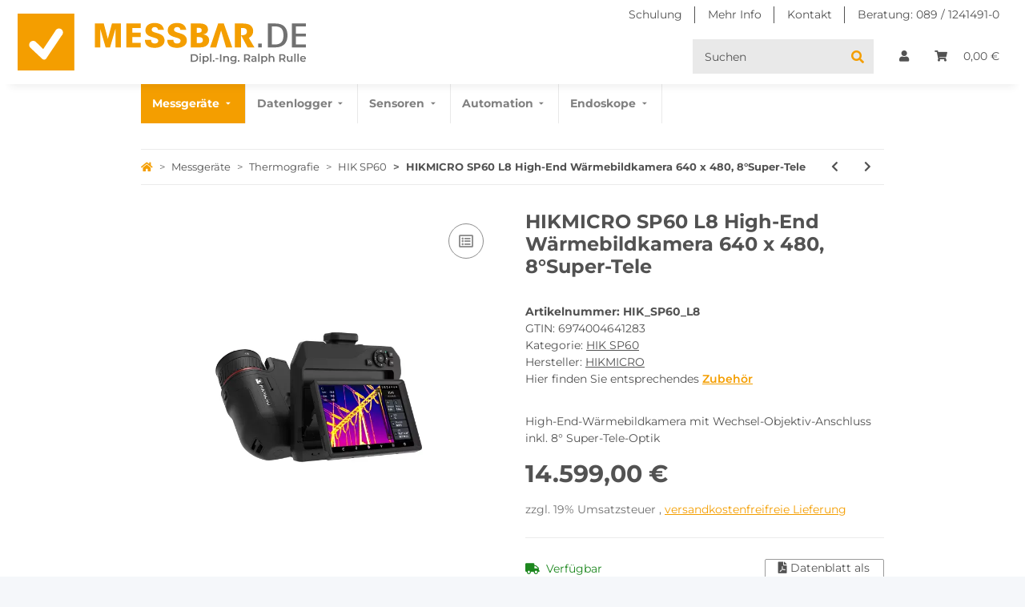

--- FILE ---
content_type: text/html; charset=utf-8
request_url: https://www.messbar.de/HIKMICRO-SP60-L8-High-End-Waermebildkamera-640-x-480-8Super-Tele
body_size: 80652
content:
<!DOCTYPE html>
<html lang="de" itemscope itemtype="https://schema.org/ItemPage">

<head>
<meta name="kk-dropper-io-token" content="fb7939a281ed59e63ccdc8ecbe476d9a">
<!-- NETZdinge.de Plugin Google Codes v5.8.1:  Google Tag Manager - Allgemein - boc -->
<script type="text/javascript" data-eucid="google_tag_manager" data-cookietag-category="analytics" data-cookietag-name="Google Tag Manager" data-cookietag-description="Analyse von Nutzererfahrungen zur Verbesserung Ihres Einkaufserlebnisses" data-cookietag-cookies="" data-pagespeed-no-defer>(function(w,d,s,l,i){w[l]=w[l]||[];w[l].push({'gtm.start':
new Date().getTime(),event:'gtm.js'});var f=d.getElementsByTagName(s)[0],
j=d.createElement(s),dl=l!='dataLayer'?'&l='+l:'';j.async=true;j.src=
'//www.googletagmanager.com/gtm.js?id='+i+dl;f.parentNode.insertBefore(j,f);
})(window,document,'script','dataLayer','GTM-TGN5PVNN');</script>


<meta http-equiv="content-type" content="text/html; charset=utf-8">
<meta name="description" itemprop="description" content="High-End-Wärmebildkamera mit Wechsel-Objektiv-Anschluss inkl 8° Super-Tele-Optik">
<meta name="viewport" content="width=device-width, initial-scale=1.0">
<meta http-equiv="X-UA-Compatible" content="IE=edge">
<meta name="robots" content="index, follow">

<meta itemprop="url" content="https://www.messbar.de/HIKMICRO-SP60-L8-High-End-Waermebildkamera-640-x-480-8Super-Tele">

<meta name="theme-color" content="#1C1D2C">

<meta property="og:type" content="website">
<meta property="og:site_name" content="HIKMICRO SP60 L8 High-End Wärmebildkamera 640 x 480, 8°Super-Tele, 14.599,00 €">
<meta property="og:title" content="HIKMICRO SP60 L8 High-End Wärmebildkamera 640 x 480, 8°Super-Tele, 14.599,00 €">
<meta property="og:description" content="High-End-Wärmebildkamera mit Wechsel-Objektiv-Anschluss inkl 8° Super-Tele-Optik">
<meta property="og:url" content="https://www.messbar.de/HIKMICRO-SP60-L8-High-End-Waermebildkamera-640-x-480-8Super-Tele">


<meta itemprop="image" content="https://www.messbar.de/media/image/product/22615/lg/hikmicro-sp60-l8-high-end-waermebildkamera-640-x-480-8super-tele.webp">
<meta property="og:image" content="https://www.messbar.de/media/image/product/22615/lg/hikmicro-sp60-l8-high-end-waermebildkamera-640-x-480-8super-tele.webp">
<meta property="og:image:width" content="800">
<meta property="og:image:height" content="800">


<title itemprop="name">HIKMICRO SP60 L8 High-End Wärmebildkamera 640 x 480, 8°Super-Tele, 14.599,00 €</title>


<style type="text/css" data-dropper-inlined="//www.messbar.de/plugins/kk_dropper/drops/Shared/framework.css?v=100.20.1">
._t-center{text-align:center}._t-left{text-align:left}._t-right{text-align:right}._v-middle{vertical-align:middle!important}._v-top{vertical-align:top!important}._v-bottom{vertical-align:bottom!important}._v-baseline{vertical-align:baseline!important}._m-0{margin:0!important}._m-0-top{margin-top:0!important}._m-0-bottom{margin-bottom:0!important}._m-0-right{margin-right:0!important}._m-0-left{margin-left:0!important}._m-025{margin:.25em!important}._m-025-top{margin-top:.25em!important}._m-025-bottom{margin-bottom:.25em!important}._m-025-right{margin-right:.25em!important}._m-025-left{margin-left:.25em!important}._m-05{margin:.5em!important}._m-05-top{margin-top:.5em!important}._m-05-bottom{margin-bottom:.5em!important}._m-05-right{margin-right:.5em!important}._m-05-left{margin-left:.5em!important}._m-075{margin:.75em!important}._m-075-top{margin-top:.75em!important}._m-075-bottom{margin-bottom:.75em!important}._m-075-right{margin-right:.75em!important}._m-075-left{margin-left:.75em!important}._m-1{margin:1em!important}._m-1-top{margin-top:1em!important}._m-1-bottom{margin-bottom:1em!important}._m-1-right{margin-right:1em!important}._m-1-left{margin-left:1em!important}._m-125{margin:1.25em!important}._m-125-top{margin-top:1.25em!important}._m-125-bottom{margin-bottom:1.25em!important}._m-125-right{margin-right:1.25em!important}._m-125-left{margin-left:1.25em!important}._m-15{margin:1.5em!important}._m-15-top{margin-top:1.5em!important}._m-15-bottom{margin-bottom:1.5em!important}._m-15-right{margin-right:1.5em!important}._m-15-left{margin-left:1.5em!important}._m-175{margin:1.75em!important}._m-175-top{margin-top:1.75em!important}._m-175-bottom{margin-bottom:1.75em!important}._m-175-right{margin-right:1.75em!important}._m-175-left{margin-left:1.75em!important}._m-2{margin:2em!important}._m-2-top{margin-top:2em!important}._m-2-bottom{margin-bottom:2em!important}._m-2-right{margin-right:2em!important}._m-2-left{margin-left:2em!important}._m-25{margin:2.5em!important}._m-25-top{margin-top:2.5em!important}._m-25-bottom{margin-bottom:2.5em!important}._m-25-right{margin-right:2.5em!important}._m-25-left{margin-left:2.5em!important}._m-3{margin:3em!important}._m-3-top{margin-top:3em!important}._m-3-bottom{margin-bottom:3em!important}._m-3-right{margin-right:3em!important}._m-3-left{margin-left:3em!important}._m-4{margin:4em!important}._m-4-top{margin-top:4em!important}._m-4-bottom{margin-bottom:4em!important}._m-4-right{margin-right:4em!important}._m-4-left{margin-left:4em!important}._m-5{margin:5em!important}._m-5-top{margin-top:5em!important}._m-5-bottom{margin-bottom:5em!important}._m-5-right{margin-right:5em!important}._m-5-left{margin-left:5em!important}._p-0{padding:0!important}._p-0-top{padding-top:0!important}._p-0-bottom{padding-bottom:0!important}._p-0-right{padding-right:0!important}._p-0-left{padding-left:0!important}._p-025{padding:.25em!important}._p-025-top{padding-top:.25em!important}._p-025-bottom{padding-bottom:.25em!important}._p-025-right{padding-right:.25em!important}._p-025-left{padding-left:.25em!important}._p-05{padding:.5em!important}._p-05-top{padding-top:.5em!important}._p-05-bottom{padding-bottom:.5em!important}._p-05-right{padding-right:.5em!important}._p-05-left{padding-left:.5em!important}._p-075{padding:.75em!important}._p-075-top{padding-top:.75em!important}._p-075-bottom{padding-bottom:.75em!important}._p-075-right{padding-right:.75em!important}._p-075-left{padding-left:.75em!important}._p-1{padding:1em!important}._p-1-top{padding-top:1em!important}._p-1-bottom{padding-bottom:1em!important}._p-1-right{padding-right:1em!important}._p-1-left{padding-left:1em!important}._p-125{padding:1.25em!important}._p-125-top{padding-top:1.25em!important}._p-125-bottom{padding-bottom:1.25em!important}._p-125-right{padding-right:1.25em!important}._p-125-left{padding-left:1.25em!important}._p-15{padding:1.5em!important}._p-15-top{padding-top:1.5em!important}._p-15-bottom{padding-bottom:1.5em!important}._p-15-right{padding-right:1.5em!important}._p-15-left{padding-left:1.5em!important}._p-175{padding:1.75em!important}._p-175-top{padding-top:1.75em!important}._p-175-bottom{padding-bottom:1.75em!important}._p-175-right{padding-right:1.75em!important}._p-175-left{padding-left:1.75em!important}._p-2{padding:2em!important}._p-2-top{padding-top:2em!important}._p-2-bottom{padding-bottom:2em!important}._p-2-right{padding-right:2em!important}._p-2-left{padding-left:2em!important}._p-25{padding:2.5em!important}._p-25-top{padding-top:2.5em!important}._p-25-bottom{padding-bottom:2.5em!important}._p-25-right{padding-right:2.5em!important}._p-25-left{padding-left:2.5em!important}._p-3{padding:3em!important}._p-3-top{padding-top:3em!important}._p-3-bottom{padding-bottom:3em!important}._p-3-right{padding-right:3em!important}._p-3-left{padding-left:3em!important}._p-4{padding:4em!important}._p-4-top{padding-top:4em!important}._p-4-bottom{padding-bottom:4em!important}._p-4-right{padding-right:4em!important}._p-4-left{padding-left:4em!important}._p-5{padding:5em!important}._p-5-top{padding-top:5em!important}._p-5-bottom{padding-bottom:5em!important}._p-5-right{padding-right:5em!important}._p-5-left{padding-left:5em!important}._fs-0{font-size:0!important}._fs-01{font-size:.1em!important}._fs-02{font-size:.2em!important}._fs-03{font-size:.3em!important}._fs-04{font-size:.4em!important}._fs-05{font-size:.5em!important}._fs-06{font-size:.6em!important}._fs-07{font-size:.7em!important}._fs-075{font-size:.75em!important}._fs-08{font-size:.8em!important}._fs-09{font-size:.9em!important}._fs-095{font-size:.95em!important}._fs-1{font-size:1em!important}._fs-11{font-size:1.1em!important}._fs-12{font-size:1.2em!important}._fs-13{font-size:1.3em!important}._fs-14{font-size:1.4em!important}._fs-15{font-size:1.5em!important}._fs-16{font-size:1.6em!important}._fs-17{font-size:1.7em!important}._fs-18{font-size:1.8em!important}._fs-19{font-size:1.9em!important}._fs-2{font-size:2em!important}._fs-25{font-size:2.5em!important}._fs-3{font-size:3em!important}._fs-35{font-size:3.5em!important}._fs-4{font-size:4em!important}._fs-5{font-size:5em!important}._fs-6{font-size:6em!important}._fs-7{font-size:7em!important}._left{float:left!important}._right{float:right!important}._fw-light{font-weight:300!important}._fw-normal{font-weight:400!important}._fw-bold{font-weight:700!important}._fw-heavy{font-weight:800!important}._lh-normal{line-height:normal!important}._lh-0{line-height:0!important}._lh-1{line-height:1!important}._lh-11{line-height:1.1!important}._lh-12{line-height:1.2!important}._lh-13{line-height:1.3!important}._lh-14{line-height:1.4!important}._lh-15{line-height:1.5!important}._lh-2{line-height:1.5!important}._relative{position:relative}._absolute{position:absolute}._static{position:static}._d-block{display:block}._d-inline{display:inline}._d-inline-block{display:inline-block}._d-table{display:table}._d-table-row{display:table-row}._d-table-cell{display:table-cell}._hcenter{display:table;margin-left:auto;margin-right:auto}._br-0{border-radius:0!important}._br-2{border-radius:2px!important}._b-left{border-left:1px solid #ddd!important}._b-right{border-right:1px solid #ddd!important}._b-top{border-top:1px solid #ddd!important}._b-bottom{border-bottom:1px solid #ddd!important}._b-all{border:1px solid #ddd!important}._b-none{border:0 none!important}._c-default{cursor:default!important}._c-pointer{cursor:pointer!important}._click-through{pointer-events:none!important}._o-0{opacity:0!important}._o-01{opacity:.1!important}._o-02{opacity:.2!important}._o-03{opacity:.3!important}._o-04{opacity:.4!important}._o-05{opacity:.5!important}._o-06{opacity:.6!important}._o-07{opacity:.7!important}._o-08{opacity:.8!important}._o-09{opacity:.9!important}._o-1{opacity:1!important}._o-1-hover:hover{opacity:1!important}._w-5{width:5%!important}._w-10{width:10%!important}._w-15{width:15%!important}._w-20{width:20%!important}._w-25{width:25%!important}._w-30{width:30%!important}._w-33{width:33.333333333333333%!important}._w-35{width:35%!important}._w-30{width:30%!important}._w-40{width:40%!important}._w-50{width:50%!important}._w-60{width:60%!important}._w-66{width:66%!important}._w-70{width:70%!important}._w-75{width:75%!important}._w-80{width:80%!important}._w-85{width:85%!important}._w-90{width:90%!important}._w-95{width:95%!important}._w-100{width:100%!important}._dg{display:block;clear:both}._dgw{display:flex;flex-wrap:wrap;flex-direction:row;--dg-units:12;--dg-gap-x:30px;--dg-gap-y:30px}._dg>._dgw{gap:0 var(--dg-gap-x);margin:calc(-1 * var(--dg-gap-y)/ 2) 0}._dgs{--dg-offset:0;--dg-span:var(--dg-units);display:block}._dgw>._dgs{width:calc(((var(--dg-span)/ var(--dg-units)) * 100%) - ((var(--dg-units) - var(--dg-span))/ var(--dg-units)) * var(--dg-gap-x));margin-left:calc(((var(--dg-offset)/ var(--dg-units)) * 100%) + (var(--dg-offset) * (var(--dg-gap-x)/ var(--dg-units))));padding:calc(var(--dg-gap-y)/ 2) 0}._dgb{display:none;width:100%;clear:both}i.kk-icon-svg{display:inline-block;display:inline-flex;align-self:center;line-height:1;align-items:center;position:relative;top:.125em}i.kk-icon-svg>svg{height:1em;fill:currentColor}i.kk-icon-boxed{width:1em;text-align:center}.kk-loader,.kk-loader:after,.kk-loader:before{animation:kk_loader 1s infinite ease-in-out;width:1em;height:4em}.kk-loader{text-indent:-9999em;position:relative;font-size:11px;transform:translateZ(0);animation-delay:-.16s;margin:0 auto;top:50px}.kk-loader:after,.kk-loader:before{position:absolute;top:0;content:''}.kk-loader:before{left:-1.5em;animation-delay:-.32s}.kk-loader:after{left:1.5em}@keyframes kk_loader{0%,100%,80%{box-shadow:0 0;height:4em}40%{box-shadow:0 -2em;height:5em}}.kk-drop-lazy-load-container{position:relative}.kk-drop-lazy-load-container .kk-loader{opacity:.15;position:absolute;left:50%;transform:translateX(-50%) translateZ(0)}
</style>
<style type="text/css" data-dropper-inlined="//www.messbar.de/plugins/kk_dropper/drops/Shared/kkItemSlider/kkItemSlider.css?v=100.20.1">
.kk-item-slider-style-wrap,.kk-item-slider-style-wrap *{-moz-box-sizing:border-box;box-sizing:border-box;-webkit-user-select:none;-moz-user-select:none;user-select:none}.kk-item-slider-style-wrap .kk-item-slider{transition:opacity .3s;will-change:transition,transform,opacity}.kk-item-slider-style-wrap.has-nav.kk-slider-horizontal .kk-item-slider{padding:0 30px}.kk-item-slider-style-wrap.has-nav.kk-slider-vertical .kk-item-slider{padding:30px 0;overflow:hidden}.kk-item-slider-style-wrap{position:relative;display:inline-block;width:100%}.kk-item-slider-root{overflow:hidden!important;position:relative!important;padding:0!important;margin:0!important;width:100%;height:100%}.kk-slider-vertical .kk-slider-item{width:auto}.kk-slider-vertical .kk-item-slider{overflow:hidden}.kk-item-slider{white-space:nowrap;overflow:hidden}.kk-item-slider.initialized{position:absolute!important;padding:0!important;margin:0!important;top:0;left:0;white-space:nowrap!important;overflow:visible!important}.kk-slider-item{margin:0!important;min-width:0!important;transition:none!important;display:inline-block!important;white-space:normal}.kk-item-slider-next,.kk-item-slider-prev{position:absolute;cursor:pointer;opacity:.5;-webkit-user-select:none;-moz-user-select:none;user-select:none;transition:opacity .1s}.kk-slider-horizontal .kk-item-slider-next,.kk-slider-horizontal .kk-item-slider-prev{top:0;bottom:0;width:30px;background:url("/plugins/kk_dropper/drops/Shared/kkItemSlider/img/arrow-left.png") no-repeat center center;background-size:20px auto}.kk-slider-horizontal .kk-item-slider-prev{left:0}.kk-slider-horizontal .kk-item-slider-next{right:0;background-image:url("/plugins/kk_dropper/drops/Shared/kkItemSlider/img/arrow-right.png")}.kk-slider-vertical .kk-item-slider-next,.kk-slider-vertical .kk-item-slider-prev{left:0;right:0;height:30px;background:url("/plugins/kk_dropper/drops/Shared/kkItemSlider/img/arrow-up.png") no-repeat center center;background-size:auto 20px}.kk-slider-vertical .kk-item-slider-prev{top:0}.kk-slider-vertical .kk-item-slider-next{bottom:0;background-image:url("/plugins/kk_dropper/drops/Shared/kkItemSlider/img/arrow-down.png")}.kk-item-slider-next:hover,.kk-item-slider-prev:hover{opacity:1}.kk-item-slider-next.disallowed,.kk-item-slider-prev.disallowed{opacity:.15}.kk-item-slider-style-wrap.all-visible .kk-item-slider-next,.kk-item-slider-style-wrap.all-visible .kk-item-slider-prev{display:none}.kk-item-slider.items-1>li,.kk-item-slider.kk-slider-items-1>div{width:100%}.kk-item-slider.kk-slider-items-2>div,.kk-item-slider.kk-slider-items-2>li{width:50%}.kk-item-slider.kk-slider-items-3>div,.kk-item-slider.kk-slider-items-3>li{width:33.3%}.kk-item-slider.kk-slider-items-4>div,.kk-item-slider.kk-slider-items-4>li{width:25%}.kk-item-slider.kk-slider-items-5>div,.kk-item-slider.kk-slider-items-5>li{width:20%}.kk-item-slider.kk-slider-items-6>div,.kk-item-slider.kk-slider-items-6>li{width:16.66%}.kk-item-slider.kk-slider-items-7>div,.kk-slider-items-7>li{width:14.28%}.kk-item-slider.kk-item-slider.kk-slider-items-8>div,.kk-item-slider.kk-slider-items-8>li{width:12.5%}
</style>
<style type="text/css" data-dropper-inlined="//www.messbar.de/plugins/kk_dropper/drops/KK_FlexMenu/css/flexmenu.css?v=1.2.2">
.kk-fm,.kk-fm *{-moz-box-sizing:border-box;box-sizing:border-box}.kk-fm{width:100%;position:relative;text-align:left;--kk-fm-submenu-max-height:calc(100vh - 200px)}.kk-fm:after{content:"";display:table;clear:both}.kk-fm.kk-fm-mobile{transform:translate3d(0,0,0)}.kk-fm.kk-fm-mobile:hover{transform:none}html.kk-fm-mobile-noscroll,html.kk-fm-mobile-noscroll body{overflow:hidden;pointer-events:none}.kk-fm-mobile-noscroll .kk-fm{pointer-events:all}@media screen and (max-width:767px){.kk-fm .kk-fm-center-container{padding:0}}.kk-fm .kk-fm-entry-wrapper{display:flex;transition:opacity .1s ease-in;width:100%;overflow:hidden;position:relative}@media screen and (max-width:785px){.kk-fm .kk-fm-entry-wrapper{opacity:0}}.kk-fm.kk-fm-initialized .kk-fm-entry-wrapper{opacity:1;overflow:visible}.kk-fm a{pointer-events:none}.kk-fm.kk-fm-initialized a{pointer-events:all}.kk-fm .kk-fm-hidden{display:none!important}.kk-fm.kk-fm-sticky{position:fixed;backface-visibility:hidden;margin-top:0!important;top:0;z-index:12;transform:translate3d(0,0,0)}@media screen and (max-width:785px){header .kk-fm{margin-bottom:1em}}.kk-fm .kk-fm-section-heading{font-weight:700;font-size:1.05em}#header-branding>.kk-fm{margin-top:1em}.kk-fm-entry-visible-lg,.kk-fm-entry-visible-md,.kk-fm-entry-visible-sm,.kk-fm-entry-visible-sticky,.kk-fm-entry-visible-xs{display:none!important}@media screen and (max-width:767px){.kk-fm-entry-visible-xs{display:block!important;display:flex!important}}@media screen and (min-width:768px) and (max-width:991px){.kk-fm-entry-visible-sm{display:block!important;display:flex!important}}@media screen and (min-width:992px) and (max-width:1199px){.kk-fm-entry-visible-md{display:block!important;display:flex!important}}@media screen and (min-width:1200px){.kk-fm-entry-visible-lg{display:block!important;display:flex!important}}.kk-fm .kk-fm-entry.kk-fm-entry-visible-sticky,.kk-fm.kk-fm-sticky .kk-fm-entry.kk-fm-entry-hidden-sticky{display:none!important}.kk-fm.kk-fm-sticky .kk-fm-entry.kk-fm-entry-visible-sticky{display:block!important;display:flex!important}.kk-fm .kk-fm-entry-group,.kk-fm .kk-fm-hidden-entries-container{display:flex;flex:1 1 auto}.kk-fm .kk-fm-entry-group{flex-wrap:nowrap;white-space:nowrap}.kk-fm .kk-fm-hidden-entries-container{flex-wrap:wrap;white-space:normal;position:relative}.kk-fm .kk-fm-entry-group-right{justify-content:flex-end}.kk-fm .kk-fm-entry{display:flex;vertical-align:baseline;border-color:transparent;transition:opacity .2s;max-width:100%}.kk-fm .kk-fm-entry .kk-fm-entry-label{padding:1em;display:flex;max-width:100%;overflow:hidden;text-decoration:none;vertical-align:middle;white-space:nowrap;align-items:center;flex:0 1 auto;transition:color .2s,background-color .2s}.kk-fm .kk-fm-entry .kk-fm-entry-label:not([href]){cursor:default}.kk-fm .kk-fm-entry .kk-fm-entry-label:hover{text-decoration:none}.kk-fm .kk-fm-entry-label .kk-fm-caret-down{margin-left:.25em}.kk-fm .kk-fm-entry-label .kk-fm-entry-icon{max-height:1em;line-height:0;vertical-align:text-bottom;margin-right:.5em}.kk-fm .kk-fm-entry-label .kk-fm-entry-font-icon+span{margin-left:.5em}.kk-fm .kk-fm-entry-group-left .kk-fm-entry{border-right-width:1px;border-right-style:solid}.kk-fm .kk-fm-entry-group-right .kk-fm-entry,.kk-fm .kk-fm-entry-type-toggler{border-left-width:1px;border-left-style:solid}.kk-fm .kk-fm-hidden-entries-container .kk-fm-entry{border-top-width:1px;border-top-style:solid}.kk-fm .kk-fm-entry.kk-fm-entry-type-toggler-left{order:-1;border-left:0 none;border-right-style:solid;border-right-width:1px}.kk-fm .kk-fm-entry.kk-fm-entry-type-toggler .kk-fm-entry-label{cursor:pointer}.kk-fm .kk-fm-entry-type-logo .kk-fm-entry-label{padding-top:.5em;padding-bottom:.5em;background:0 0!important}.kk-fm .kk-fm-entry.kk-fm-entry-type-logo .kk-fm-entry-icon{margin-right:0;max-height:2em}.kk-fm .kk-fm-entry.kk-fm-entry-type-search .kk-fm-entry-label{padding:.6em .5em}.kk-fm .kk-fm-entry.kk-fm-entry-type-search .kk-fm-search-icon{font-size:.9em}.kk-fm .kk-fm-entry.kk-fm-entry-type-search .kk-fm-search--wrapper{background:rgba(255,255,255,.15);padding:.4em .75em .4em 1em;transition:background .2s;border-radius:30px;display:flex;width:100%}.kk-fm .kk-fm-entry.kk-fm-entry-type-search.kk-fm-active .kk-fm-search--wrapper,.kk-fm .kk-fm-entry.kk-fm-entry-type-search.kk-fm-hover .kk-fm-search--wrapper{background:rgba(128,128,128,0)!important}.kk-fm .kk-fm-entry.kk-fm-entry-type-search .kk-fm-search--input{background:0 0;border-radius:0;border:0 none;outline:0;height:100%;width:130px;text-shadow:none;box-shadow:none;font-size:1em;padding:0;text-align:left;color:inherit;flex:1 1 auto}.kk-fm .kk-fm-entry.kk-fm-entry-type-search .kk-fm-search--input:focus{text-align:left}.kk-fm .kk-fm-search--input::-webkit-input-placeholder{color:inherit!important;opacity:.7}.kk-fm .kk-fm-search--input::-moz-placeholder{color:inherit!important;opacity:.7}.kk-fm .kk-fm-search--input:-moz-placeholder{color:inherit!important;opacity:.7}.kk-fm .kk-fm-search--input:-ms-input-placeholder{color:inherit!important;opacity:.7}.kk-fm .kk-fm-entry.kk-fm-entry-type-search .kk-fm-search--input:focus{text-align:left;outline:0}.kk-fm .kk-fm-entry.kk-fm-entry-type-cart .kk-fm-entry-font-icon{margin-right:0}.kk-fm .kk-fm-entry.kk-fm-entry-type-cart .kk-fm-cart-count{font-weight:600;margin-right:.5em;font-style:normal;display:inline-flex;border:1px solid;line-height:1;border-radius:.7em;padding:0 4px;font-size:11px;height:16px;min-width:16px;justify-content:center;align-items:center}.kk-fm .kk-fm-hidden-entries-container{width:100%;background:rgba(0,0,0,.1)}.kk-fm .kk-fm-hidden-entries-container .kk-fm-entry,.kk-fm .kk-fm-hidden-entries-container .kk-fm-entry .kk-fm-entry-label{width:100%}@media screen and (min-width:786px){.kk-fm .kk-fm-hidden-entries-container .kk-fm-entry{flex:1 50%}.kk-fm .kk-fm-hidden-entries-container .kk-fm-entry:nth-child(2n){border-left-style:solid;border-left-width:1px}}.kk-fm .kk-fm-hidden-entries-container .kk-fm-entry .kk-fm-entry-label{display:flex}.kk-fm .kk-fm-hidden-entries-container .kk-fm-entry .kk-fm-entry-label--name{flex:1 1 auto}.kk-fm .kk-fm-hidden-entries-container .kk-fm-entry .kk-fm-entry-label .kk-fm-caret-down{flex:0 1 auto}.kk-fm .kk-fm-hidden-entries-container .kk-fm-entry .kk-fm-submenu{left:0!important;max-width:none!important}.kk-fm .kk-fm-submenu{position:absolute;left:0;right:0;top:100%;overflow-y:auto;max-height:var(--kk-fm-submenu-max-height);background:#fafafa;box-shadow:0 9px 37px rgba(0,0,0,.2),0 0 0 1px rgba(0,0,0,.1);border-radius:0 0 4px 4px;width:100%;opacity:0;visibility:hidden;z-index:10;pointer-events:none;white-space:normal}.kk-fm .kk-fm-entry.kk-fm-active .kk-fm-submenu{opacity:1;z-index:11;pointer-events:all;visibility:visible}.kk-fm.kk-fm-sticky .kk-fm-submenu{overflow-y:auto;max-height:var(--kk-fm-submenu-max-height)}.kk-fm.kk-fm-mobile .kk-fm-entry .kk-fm-submenu{position:fixed;top:0!important;left:0!important;height:100%;max-height:none;width:100%;min-width:initial;max-width:1140px;margin:0 auto}.kk-fm.kk-fm-mobile .kk-fm-entry.kk-fm-active .kk-fm-submenu{overflow-y:auto;-webkit-overflow-scrolling:touch;-webkit-backface-visibility:hidden}.kk-fm .kk-fm-submenu .kk-fm-link{color:inherit}.kk-fm .kk-fm-submenu .kk-fm-submenu--info{display:none;text-align:left;overflow:hidden;line-height:1;white-space:nowrap;text-decoration:none;align-items:center;top:0;z-index:2}.kk-fm.kk-fm-mobile .kk-fm-submenu .kk-fm-submenu--info{display:flex;position:sticky;-webkit-backdrop-filter:blur(10px);backdrop-filter:blur(30px)}.kk-fm .kk-fm-submenu--info .kk-fm-submenu--close{float:right;line-height:1;font-size:1.75em;padding:.5em 1em;flex:0}.kk-fm .kk-fm-submenu--info .kk-fm-link{padding:1em 1.5em;flex:1 1 auto;overflow:hidden;text-overflow:ellipsis}.kk-fm .kk-fm-submenu .kk-fm-submenu-loader{display:block;height:0;transition:opacity .4s,margin .4s,visibility .4s 0s;opacity:1}.kk-fm .kk-fm-submenu.kk-fm-submenu-loaded .kk-fm-submenu-loader{opacity:0;visibility:hidden;margin:0 auto}.kk-fm .kk-fm-submenu .kk-fm-submenu-loader:before{content:"";display:block;position:absolute;top:70px;left:50%;margin-left:-30px;width:60px;height:60px;border-radius:50%;border:1px solid rgba(128,128,128,.5);border-right-color:inherit;animation:kk-fm-loader .6s infinite linear;transform-origin:50% 50%}@keyframes kk-fm-loader{0%{transform:rotate(0)}100%{transform:rotate(359deg)}}.kk-fm .kk-fm-submenu .kk-fm-submenu-ajax-content{display:block;width:100%;left:0;right:0;height:200px;opacity:0;min-height:200px;max-height:200px;transition:opacity .5s,max-height 2s}.kk-fm .kk-fm-submenu.kk-fm-submenu-loaded .kk-fm-submenu-ajax-content{position:static;max-height:5000px;height:auto;opacity:1}.kk-fm.kk-fm-anim-none .kk-fm-submenu{transiton:none}.kk-fm.kk-fm-anim-none .kk-fm-entry.kk-fm-active .kk-fm-submenu{transiton:none}.kk-fm.kk-fm-anim-fade .kk-fm-submenu{transition:opacity .2s,visibility 0s .2s}.kk-fm.kk-fm-anim-fade .kk-fm-entry.kk-fm-active .kk-fm-submenu{transition:opacity .2s}.kk-fm.kk-fm-anim-grow .kk-fm-submenu{transform:scaleY(.9);transform-origin:50% 0%;transition:transform 0s .3s,opacity .3s,visibility 0s .3s}.kk-fm.kk-fm-anim-grow .kk-fm-entry.kk-fm-active .kk-fm-submenu{transform:scaleY(1);transition:transform .3s,opacity .2s}.kk-fm.kk-fm-anim-wobble .kk-fm-submenu{transform:rotateX(90deg);transform-origin:50% 0%;transition:transform 0s .3s,opacity .3s,visibility 0s .3s}.kk-fm.kk-fm-anim-wobble .kk-fm-entry.kk-fm-active .kk-fm-submenu{transform:rotateX(0);transition:transform .4s cubic-bezier(.25, .1, .32, 1.89),opacity 150ms}@media screen and (max-width:1140px){.kk-fm.kk-fm-mobile .kk-fm-submenu{opacity:0;transform:translateX(-100vw);transform-origin:50% 0%;transition:transform .3s ease-in-out,opacity .1s .2s,visibility 0s .3s!important}.kk-fm.kk-fm-mobile .kk-fm-entry.kk-fm-active .kk-fm-submenu{opacity:1;transform:translateX(0);transition:transform 250ms ease-out,opacity 50ms!important}}.kk-fm .kk-fm-boxarea{position:relative;display:flex;flex-flow:row wrap;padding:1em}.kk-fm .kk-fm-box{display:flex;flex-flow:column wrap;flex:1 0 16.875em;margin:0;min-width:16.875em;max-width:100%}.kk-fm .kk-fm-box.kk-fm-box-top{order:0;flex:3 100%}.kk-fm .kk-fm-box.kk-fm-box-left{order:1}.kk-fm .kk-fm-box.kk-fm-box-center{flex:2 0 33.75em;order:2}.kk-fm .kk-fm-box.kk-fm-box-right{order:3}.kk-fm .kk-fm-box.kk-fm-box-bottom{order:4;flex:3 100%}.kk-fm-content-wrapper{width:100%;padding:.75em;display:flex;flex:auto}.kk-fm .kk-fm-content{flex:auto;position:relative;width:100%;display:flex;flex-direction:column}.kk-fm .kk-fm-content.kk-fm-content-framed{background:#fff;border:1px solid #e0e0e0;border-radius:3px}.kk-fm .kk-fm-content .kk-fm-content-body{position:relative;padding:0;flex:1 0 auto}.kk-fm .kk-fm-content.kk-fm-content-framed .kk-fm-content-body{padding:1.5em}.kk-fm .kk-fm-content.kk-fm-content-framed .kk-fm-content-body.kk-fm-content-body--nopadding{padding:0}.kk-fm .kk-fm-content-title{margin:0;border-bottom:1px solid #e0e0e0;flex:0 1 auto}.kk-fm .kk-fm-content-framed .kk-fm-content-title{padding:.75em 1.5em}.kk-fm .kk-fm-content.kk-fm-content-unframed .kk-fm-content-title{text-align:left;padding:.75em 0;margin-bottom:1.5em}.kk-fm .kk-fm-content-body>:first-child{margin-top:0!important}.kk-fm .kk-fm-content-body>:last-child{margin-bottom:0!important}.kk-fm .kk-fm-img{max-width:100%}.kk-fm .kk-fm-listing{clear:both;display:inline-block;width:100%}.kk-fm-grid{display:flex!important;flex-wrap:wrap;text-align:left;width:100%;padding:0}.kk-fm-grid-item{display:block!important;float:left;margin:0!important}.kk-fm-grid.kk-fm-grid--inited{display:grid!important;grid-auto-flow:row;grid-gap:0;align-items:stretch}.kk-fm-grid.kk-fm-grid--inited .kk-fm-grid-item{float:none!important}.kk-fm-grid.kk-fm-grid--inited:not(.kk-fm-grid-distribute):not(.kk-fm-grid-center){grid-template-columns:repeat(auto-fit,minmax(var(--kk-fm-grid-min-width,0px),var(--kk-fm-grid-min-width,0px)));justify-content:start}.kk-fm-grid.kk-fm-grid--inited.kk-fm-grid-distribute{grid-template-columns:repeat(auto-fit,minmax(var(--kk-fm-grid-min-width,0px),1fr));justify-content:stretch}.kk-fm-grid.kk-fm-grid--inited.kk-fm-grid-center{grid-template-columns:repeat(auto-fit,minmax(var(--kk-fm-grid-min-width,0px),var(--kk-fm-grid-min-width,0px)));justify-content:center}.kk-fm .kk-fm-content-description--image{float:left;margin:0 1.5em .5em 0}.kk-fm .kk-fm-content-description--text{opacity:.8}.kk-fm .kk-fm-content-description--title{color:inherit;font-size:1.75em;line-height:1.1}.kk-fm .kk-fm-content-description--title+.kk-fm-content-description--text{margin-top:.75em}@media screen and (max-width:767px){.kk-fm .kk-fm-content-description--title{font-size:1.5em}}.kk-fm .kk-fm-listing .kk-fm-listing--item{display:block;float:left}.kk-fm .kk-fm-listing .kk-fm-listing--item-wrapper{padding:.75em;text-align:center}.kk-fm .kk-fm-listing .kk-fm-listing--item-name{display:block;margin-top:.5em;white-space:nowrap}.kk-fm .kk-fm-listing--slider .kk-fm-listing--item{float:none;width:auto;min-width:0}.kk-fm .kk-fm-listing--slider .kk-fm-listing--item-name{overflow:hidden;text-overflow:ellipsis}.kk-fm .kk-fm-content-body .kk-fm-listing--linklist{display:inline-block}.kk-fm .kk-fm-listing--linklist-level0{display:block;padding:0 2em 0 0;float:left}.kk-fm .kk-fm-listing--linklist-label{padding:.25em 0;display:block}.kk-fm .kk-fm-listing--linklist-level0>.kk-fm-listing--linklist-label{display:block;white-space:normal}.kk-fm .kk-fm-listing--linklist-level1>.kk-fm-listing--linklist-label{white-space:nowrap;overflow:hidden;text-overflow:ellipsis}.kk-fm .kk-fm-listing--linklist-group{margin-top:.25em;margin-bottom:1em}.kk-fm .kk-fm-listing--item-more{font-style:italic;white-space:nowrap;opacity:.7;font-size:.95em}.kk-fm .kk-fm-listing--index-group{display:block;padding:0 2em .5em 0;float:left}.kk-fm .kk-fm-listing--index-letter{font-size:1.1em;display:block}
</style>
<style type="text/css" data-dropper-inlined="//www.messbar.de/plugins/kk_dropper/integrations/INT_Nova/css/style.css?v=1.1.3">
.int-nova-article-wrapper.product-wrapper{height:auto!important}
</style>
<meta name="kk-dropper-stylesheets" content="">
<link rel="canonical" href="https://www.messbar.de/HIKMICRO-SP60-L8-High-End-Waermebildkamera-640-x-480-8Super-Tele">




<link rel="icon" href="https://www.messbar.de/favicon.ico" sizes="48x48">
<link rel="icon" href="https://www.messbar.de/favicon.svg" sizes="any" type="image/svg+xml">
<link rel="apple-touch-icon" href="https://www.messbar.de/apple-touch-icon.png">
<link rel="manifest" href="https://www.messbar.de/site.webmanifest">
<meta name="msapplication-TileColor" content="#1C1D2C">
<meta name="msapplication-TileImage" content="https://www.messbar.de/mstile-144x144.png">


<meta name="theme-color" content="#1C1D2C">




<style id="criticalCSS">

:root{--blue: #007bff;--indigo: #6610f2;--purple: #6f42c1;--pink: #e83e8c;--red: #dc3545;--orange: #fd7e14;--yellow: #ffc107;--green: #28a745;--teal: #20c997;--cyan: #17a2b8;--white: #ffffff;--gray: #707070;--gray-dark: #343a40;--primary: #f49e00;--secondary: #525252;--success: #1C871E;--info: #525252;--warning: #a56823;--danger: #b90000;--light: #f5f7fa;--dark: #525252;--gray: #707070;--gray-light: #f5f7fa;--gray-medium: #ebebeb;--gray-dark: #9b9b9b;--gray-darker: #525252;--breakpoint-xs: 0;--breakpoint-sm: 576px;--breakpoint-md: 768px;--breakpoint-lg: 992px;--breakpoint-xl: 1300px;--font-family-sans-serif: "Open Sans", sans-serif;--font-family-monospace: SFMono-Regular, Menlo, Monaco, Consolas, "Liberation Mono", "Courier New", monospace}*,*::before,*::after{box-sizing:border-box}html{font-family:sans-serif;line-height:1.15;-webkit-text-size-adjust:100%;-webkit-tap-highlight-color:rgba(0, 0, 0, 0)}article,aside,figcaption,figure,footer,header,hgroup,main,nav,section{display:block}body{margin:0;font-family:"Open Sans", sans-serif;font-size:0.875rem;font-weight:400;line-height:1.5;color:#525252;text-align:left;background-color:#f5f7fa}[tabindex="-1"]:focus:not(:focus-visible){outline:0 !important}hr{box-sizing:content-box;height:0;overflow:visible}h1,h2,h3,h4,h5,h6{margin-top:0;margin-bottom:1rem}p{margin-top:0;margin-bottom:1rem}abbr[title],abbr[data-original-title]{text-decoration:underline;text-decoration:underline dotted;cursor:help;border-bottom:0;text-decoration-skip-ink:none}address{margin-bottom:1rem;font-style:normal;line-height:inherit}ol,ul,dl{margin-top:0;margin-bottom:1rem}ol ol,ul ul,ol ul,ul ol{margin-bottom:0}dt{font-weight:700}dd{margin-bottom:0.5rem;margin-left:0}blockquote{margin:0 0 1rem}b,strong{font-weight:bolder}small{font-size:80%}sub,sup{position:relative;font-size:75%;line-height:0;vertical-align:baseline}sub{bottom:-0.25em}sup{top:-0.5em}a{color:#525252;text-decoration:underline;background-color:transparent}a:hover{color:#f49e00;text-decoration:none}a:not([href]):not([class]){color:inherit;text-decoration:none}a:not([href]):not([class]):hover{color:inherit;text-decoration:none}pre,code,kbd,samp{font-family:SFMono-Regular, Menlo, Monaco, Consolas, "Liberation Mono", "Courier New", monospace;font-size:1em}pre{margin-top:0;margin-bottom:1rem;overflow:auto;-ms-overflow-style:scrollbar}figure{margin:0 0 1rem}img{vertical-align:middle;border-style:none}svg{overflow:hidden;vertical-align:middle}table{border-collapse:collapse}caption{padding-top:0.75rem;padding-bottom:0.75rem;color:#707070;text-align:left;caption-side:bottom}th{text-align:inherit;text-align:-webkit-match-parent}label{display:inline-block;margin-bottom:0.5rem}button{border-radius:0}button:focus:not(:focus-visible){outline:0}input,button,select,optgroup,textarea{margin:0;font-family:inherit;font-size:inherit;line-height:inherit}button,input{overflow:visible}button,select{text-transform:none}[role="button"]{cursor:pointer}select{word-wrap:normal}button,[type="button"],[type="reset"],[type="submit"]{-webkit-appearance:button}button:not(:disabled),[type="button"]:not(:disabled),[type="reset"]:not(:disabled),[type="submit"]:not(:disabled){cursor:pointer}button::-moz-focus-inner,[type="button"]::-moz-focus-inner,[type="reset"]::-moz-focus-inner,[type="submit"]::-moz-focus-inner{padding:0;border-style:none}input[type="radio"],input[type="checkbox"]{box-sizing:border-box;padding:0}textarea{overflow:auto;resize:vertical}fieldset{min-width:0;padding:0;margin:0;border:0}legend{display:block;width:100%;max-width:100%;padding:0;margin-bottom:0.5rem;font-size:1.5rem;line-height:inherit;color:inherit;white-space:normal}progress{vertical-align:baseline}[type="number"]::-webkit-inner-spin-button,[type="number"]::-webkit-outer-spin-button{height:auto}[type="search"]{outline-offset:-2px;-webkit-appearance:none}[type="search"]::-webkit-search-decoration{-webkit-appearance:none}::-webkit-file-upload-button{font:inherit;-webkit-appearance:button}output{display:inline-block}summary{display:list-item;cursor:pointer}template{display:none}[hidden]{display:none !important}.img-fluid{max-width:100%;height:auto}.img-thumbnail{padding:0.25rem;background-color:#f5f7fa;border:1px solid #dee2e6;border-radius:0.125rem;box-shadow:0 1px 2px rgba(0, 0, 0, 0.075);max-width:100%;height:auto}.figure{display:inline-block}.figure-img{margin-bottom:0.5rem;line-height:1}.figure-caption{font-size:90%;color:#707070}code{font-size:87.5%;color:#e83e8c;word-wrap:break-word}a>code{color:inherit}kbd{padding:0.2rem 0.4rem;font-size:87.5%;color:#ffffff;background-color:#212529;border-radius:0.125rem;box-shadow:inset 0 -0.1rem 0 rgba(0, 0, 0, 0.25)}kbd kbd{padding:0;font-size:100%;font-weight:700;box-shadow:none}pre{display:block;font-size:87.5%;color:#212529}pre code{font-size:inherit;color:inherit;word-break:normal}.pre-scrollable{max-height:340px;overflow-y:scroll}.container,.container-fluid,.container-sm,.container-md,.container-lg,.container-xl{width:100%;padding-right:1rem;padding-left:1rem;margin-right:auto;margin-left:auto}@media (min-width:576px){.container,.container-sm{max-width:97vw}}@media (min-width:768px){.container,.container-sm,.container-md{max-width:720px}}@media (min-width:992px){.container,.container-sm,.container-md,.container-lg{max-width:960px}}@media (min-width:1300px){.container,.container-sm,.container-md,.container-lg,.container-xl{max-width:1250px}}.row{display:flex;flex-wrap:wrap;margin-right:-1rem;margin-left:-1rem}.no-gutters{margin-right:0;margin-left:0}.no-gutters>.col,.no-gutters>[class*="col-"]{padding-right:0;padding-left:0}.col-1,.col-2,.col-3,.col-4,.col-5,.col-6,.col-7,.col-8,.col-9,.col-10,.col-11,.col-12,.col,.col-auto,.col-sm-1,.col-sm-2,.col-sm-3,.col-sm-4,.col-sm-5,.col-sm-6,.col-sm-7,.col-sm-8,.col-sm-9,.col-sm-10,.col-sm-11,.col-sm-12,.col-sm,.col-sm-auto,.col-md-1,.col-md-2,.col-md-3,.col-md-4,.col-md-5,.col-md-6,.col-md-7,.col-md-8,.col-md-9,.col-md-10,.col-md-11,.col-md-12,.col-md,.col-md-auto,.col-lg-1,.col-lg-2,.col-lg-3,.col-lg-4,.col-lg-5,.col-lg-6,.col-lg-7,.col-lg-8,.col-lg-9,.col-lg-10,.col-lg-11,.col-lg-12,.col-lg,.col-lg-auto,.col-xl-1,.col-xl-2,.col-xl-3,.col-xl-4,.col-xl-5,.col-xl-6,.col-xl-7,.col-xl-8,.col-xl-9,.col-xl-10,.col-xl-11,.col-xl-12,.col-xl,.col-xl-auto{position:relative;width:100%;padding-right:1rem;padding-left:1rem}.col{flex-basis:0;flex-grow:1;max-width:100%}.row-cols-1>*{flex:0 0 100%;max-width:100%}.row-cols-2>*{flex:0 0 50%;max-width:50%}.row-cols-3>*{flex:0 0 33.3333333333%;max-width:33.3333333333%}.row-cols-4>*{flex:0 0 25%;max-width:25%}.row-cols-5>*{flex:0 0 20%;max-width:20%}.row-cols-6>*{flex:0 0 16.6666666667%;max-width:16.6666666667%}.col-auto{flex:0 0 auto;width:auto;max-width:100%}.col-1{flex:0 0 8.33333333%;max-width:8.33333333%}.col-2{flex:0 0 16.66666667%;max-width:16.66666667%}.col-3{flex:0 0 25%;max-width:25%}.col-4{flex:0 0 33.33333333%;max-width:33.33333333%}.col-5{flex:0 0 41.66666667%;max-width:41.66666667%}.col-6{flex:0 0 50%;max-width:50%}.col-7{flex:0 0 58.33333333%;max-width:58.33333333%}.col-8{flex:0 0 66.66666667%;max-width:66.66666667%}.col-9{flex:0 0 75%;max-width:75%}.col-10{flex:0 0 83.33333333%;max-width:83.33333333%}.col-11{flex:0 0 91.66666667%;max-width:91.66666667%}.col-12{flex:0 0 100%;max-width:100%}.order-first{order:-1}.order-last{order:13}.order-0{order:0}.order-1{order:1}.order-2{order:2}.order-3{order:3}.order-4{order:4}.order-5{order:5}.order-6{order:6}.order-7{order:7}.order-8{order:8}.order-9{order:9}.order-10{order:10}.order-11{order:11}.order-12{order:12}.offset-1{margin-left:8.33333333%}.offset-2{margin-left:16.66666667%}.offset-3{margin-left:25%}.offset-4{margin-left:33.33333333%}.offset-5{margin-left:41.66666667%}.offset-6{margin-left:50%}.offset-7{margin-left:58.33333333%}.offset-8{margin-left:66.66666667%}.offset-9{margin-left:75%}.offset-10{margin-left:83.33333333%}.offset-11{margin-left:91.66666667%}@media (min-width:576px){.col-sm{flex-basis:0;flex-grow:1;max-width:100%}.row-cols-sm-1>*{flex:0 0 100%;max-width:100%}.row-cols-sm-2>*{flex:0 0 50%;max-width:50%}.row-cols-sm-3>*{flex:0 0 33.3333333333%;max-width:33.3333333333%}.row-cols-sm-4>*{flex:0 0 25%;max-width:25%}.row-cols-sm-5>*{flex:0 0 20%;max-width:20%}.row-cols-sm-6>*{flex:0 0 16.6666666667%;max-width:16.6666666667%}.col-sm-auto{flex:0 0 auto;width:auto;max-width:100%}.col-sm-1{flex:0 0 8.33333333%;max-width:8.33333333%}.col-sm-2{flex:0 0 16.66666667%;max-width:16.66666667%}.col-sm-3{flex:0 0 25%;max-width:25%}.col-sm-4{flex:0 0 33.33333333%;max-width:33.33333333%}.col-sm-5{flex:0 0 41.66666667%;max-width:41.66666667%}.col-sm-6{flex:0 0 50%;max-width:50%}.col-sm-7{flex:0 0 58.33333333%;max-width:58.33333333%}.col-sm-8{flex:0 0 66.66666667%;max-width:66.66666667%}.col-sm-9{flex:0 0 75%;max-width:75%}.col-sm-10{flex:0 0 83.33333333%;max-width:83.33333333%}.col-sm-11{flex:0 0 91.66666667%;max-width:91.66666667%}.col-sm-12{flex:0 0 100%;max-width:100%}.order-sm-first{order:-1}.order-sm-last{order:13}.order-sm-0{order:0}.order-sm-1{order:1}.order-sm-2{order:2}.order-sm-3{order:3}.order-sm-4{order:4}.order-sm-5{order:5}.order-sm-6{order:6}.order-sm-7{order:7}.order-sm-8{order:8}.order-sm-9{order:9}.order-sm-10{order:10}.order-sm-11{order:11}.order-sm-12{order:12}.offset-sm-0{margin-left:0}.offset-sm-1{margin-left:8.33333333%}.offset-sm-2{margin-left:16.66666667%}.offset-sm-3{margin-left:25%}.offset-sm-4{margin-left:33.33333333%}.offset-sm-5{margin-left:41.66666667%}.offset-sm-6{margin-left:50%}.offset-sm-7{margin-left:58.33333333%}.offset-sm-8{margin-left:66.66666667%}.offset-sm-9{margin-left:75%}.offset-sm-10{margin-left:83.33333333%}.offset-sm-11{margin-left:91.66666667%}}@media (min-width:768px){.col-md{flex-basis:0;flex-grow:1;max-width:100%}.row-cols-md-1>*{flex:0 0 100%;max-width:100%}.row-cols-md-2>*{flex:0 0 50%;max-width:50%}.row-cols-md-3>*{flex:0 0 33.3333333333%;max-width:33.3333333333%}.row-cols-md-4>*{flex:0 0 25%;max-width:25%}.row-cols-md-5>*{flex:0 0 20%;max-width:20%}.row-cols-md-6>*{flex:0 0 16.6666666667%;max-width:16.6666666667%}.col-md-auto{flex:0 0 auto;width:auto;max-width:100%}.col-md-1{flex:0 0 8.33333333%;max-width:8.33333333%}.col-md-2{flex:0 0 16.66666667%;max-width:16.66666667%}.col-md-3{flex:0 0 25%;max-width:25%}.col-md-4{flex:0 0 33.33333333%;max-width:33.33333333%}.col-md-5{flex:0 0 41.66666667%;max-width:41.66666667%}.col-md-6{flex:0 0 50%;max-width:50%}.col-md-7{flex:0 0 58.33333333%;max-width:58.33333333%}.col-md-8{flex:0 0 66.66666667%;max-width:66.66666667%}.col-md-9{flex:0 0 75%;max-width:75%}.col-md-10{flex:0 0 83.33333333%;max-width:83.33333333%}.col-md-11{flex:0 0 91.66666667%;max-width:91.66666667%}.col-md-12{flex:0 0 100%;max-width:100%}.order-md-first{order:-1}.order-md-last{order:13}.order-md-0{order:0}.order-md-1{order:1}.order-md-2{order:2}.order-md-3{order:3}.order-md-4{order:4}.order-md-5{order:5}.order-md-6{order:6}.order-md-7{order:7}.order-md-8{order:8}.order-md-9{order:9}.order-md-10{order:10}.order-md-11{order:11}.order-md-12{order:12}.offset-md-0{margin-left:0}.offset-md-1{margin-left:8.33333333%}.offset-md-2{margin-left:16.66666667%}.offset-md-3{margin-left:25%}.offset-md-4{margin-left:33.33333333%}.offset-md-5{margin-left:41.66666667%}.offset-md-6{margin-left:50%}.offset-md-7{margin-left:58.33333333%}.offset-md-8{margin-left:66.66666667%}.offset-md-9{margin-left:75%}.offset-md-10{margin-left:83.33333333%}.offset-md-11{margin-left:91.66666667%}}@media (min-width:992px){.col-lg{flex-basis:0;flex-grow:1;max-width:100%}.row-cols-lg-1>*{flex:0 0 100%;max-width:100%}.row-cols-lg-2>*{flex:0 0 50%;max-width:50%}.row-cols-lg-3>*{flex:0 0 33.3333333333%;max-width:33.3333333333%}.row-cols-lg-4>*{flex:0 0 25%;max-width:25%}.row-cols-lg-5>*{flex:0 0 20%;max-width:20%}.row-cols-lg-6>*{flex:0 0 16.6666666667%;max-width:16.6666666667%}.col-lg-auto{flex:0 0 auto;width:auto;max-width:100%}.col-lg-1{flex:0 0 8.33333333%;max-width:8.33333333%}.col-lg-2{flex:0 0 16.66666667%;max-width:16.66666667%}.col-lg-3{flex:0 0 25%;max-width:25%}.col-lg-4{flex:0 0 33.33333333%;max-width:33.33333333%}.col-lg-5{flex:0 0 41.66666667%;max-width:41.66666667%}.col-lg-6{flex:0 0 50%;max-width:50%}.col-lg-7{flex:0 0 58.33333333%;max-width:58.33333333%}.col-lg-8{flex:0 0 66.66666667%;max-width:66.66666667%}.col-lg-9{flex:0 0 75%;max-width:75%}.col-lg-10{flex:0 0 83.33333333%;max-width:83.33333333%}.col-lg-11{flex:0 0 91.66666667%;max-width:91.66666667%}.col-lg-12{flex:0 0 100%;max-width:100%}.order-lg-first{order:-1}.order-lg-last{order:13}.order-lg-0{order:0}.order-lg-1{order:1}.order-lg-2{order:2}.order-lg-3{order:3}.order-lg-4{order:4}.order-lg-5{order:5}.order-lg-6{order:6}.order-lg-7{order:7}.order-lg-8{order:8}.order-lg-9{order:9}.order-lg-10{order:10}.order-lg-11{order:11}.order-lg-12{order:12}.offset-lg-0{margin-left:0}.offset-lg-1{margin-left:8.33333333%}.offset-lg-2{margin-left:16.66666667%}.offset-lg-3{margin-left:25%}.offset-lg-4{margin-left:33.33333333%}.offset-lg-5{margin-left:41.66666667%}.offset-lg-6{margin-left:50%}.offset-lg-7{margin-left:58.33333333%}.offset-lg-8{margin-left:66.66666667%}.offset-lg-9{margin-left:75%}.offset-lg-10{margin-left:83.33333333%}.offset-lg-11{margin-left:91.66666667%}}@media (min-width:1300px){.col-xl{flex-basis:0;flex-grow:1;max-width:100%}.row-cols-xl-1>*{flex:0 0 100%;max-width:100%}.row-cols-xl-2>*{flex:0 0 50%;max-width:50%}.row-cols-xl-3>*{flex:0 0 33.3333333333%;max-width:33.3333333333%}.row-cols-xl-4>*{flex:0 0 25%;max-width:25%}.row-cols-xl-5>*{flex:0 0 20%;max-width:20%}.row-cols-xl-6>*{flex:0 0 16.6666666667%;max-width:16.6666666667%}.col-xl-auto{flex:0 0 auto;width:auto;max-width:100%}.col-xl-1{flex:0 0 8.33333333%;max-width:8.33333333%}.col-xl-2{flex:0 0 16.66666667%;max-width:16.66666667%}.col-xl-3{flex:0 0 25%;max-width:25%}.col-xl-4{flex:0 0 33.33333333%;max-width:33.33333333%}.col-xl-5{flex:0 0 41.66666667%;max-width:41.66666667%}.col-xl-6{flex:0 0 50%;max-width:50%}.col-xl-7{flex:0 0 58.33333333%;max-width:58.33333333%}.col-xl-8{flex:0 0 66.66666667%;max-width:66.66666667%}.col-xl-9{flex:0 0 75%;max-width:75%}.col-xl-10{flex:0 0 83.33333333%;max-width:83.33333333%}.col-xl-11{flex:0 0 91.66666667%;max-width:91.66666667%}.col-xl-12{flex:0 0 100%;max-width:100%}.order-xl-first{order:-1}.order-xl-last{order:13}.order-xl-0{order:0}.order-xl-1{order:1}.order-xl-2{order:2}.order-xl-3{order:3}.order-xl-4{order:4}.order-xl-5{order:5}.order-xl-6{order:6}.order-xl-7{order:7}.order-xl-8{order:8}.order-xl-9{order:9}.order-xl-10{order:10}.order-xl-11{order:11}.order-xl-12{order:12}.offset-xl-0{margin-left:0}.offset-xl-1{margin-left:8.33333333%}.offset-xl-2{margin-left:16.66666667%}.offset-xl-3{margin-left:25%}.offset-xl-4{margin-left:33.33333333%}.offset-xl-5{margin-left:41.66666667%}.offset-xl-6{margin-left:50%}.offset-xl-7{margin-left:58.33333333%}.offset-xl-8{margin-left:66.66666667%}.offset-xl-9{margin-left:75%}.offset-xl-10{margin-left:83.33333333%}.offset-xl-11{margin-left:91.66666667%}}.nav{display:flex;flex-wrap:wrap;padding-left:0;margin-bottom:0;list-style:none}.nav-link{display:block;padding:0.5rem 1rem;text-decoration:none}.nav-link:hover,.nav-link:focus{text-decoration:none}.nav-link.disabled{color:#707070;pointer-events:none;cursor:default}.nav-tabs{border-bottom:1px solid #dee2e6}.nav-tabs .nav-link{margin-bottom:-1px;background-color:transparent;border:1px solid transparent;border-top-left-radius:0;border-top-right-radius:0}.nav-tabs .nav-link:hover,.nav-tabs .nav-link:focus{isolation:isolate;border-color:transparent}.nav-tabs .nav-link.disabled{color:#707070;background-color:transparent;border-color:transparent}.nav-tabs .nav-link.active,.nav-tabs .nav-item.show .nav-link{color:#525252;background-color:transparent;border-color:#f49e00}.nav-tabs .dropdown-menu{margin-top:-1px;border-top-left-radius:0;border-top-right-radius:0}.nav-pills .nav-link{background:none;border:0;border-radius:0.125rem}.nav-pills .nav-link.active,.nav-pills .show>.nav-link{color:#ffffff;background-color:#f49e00}.nav-fill>.nav-link,.nav-fill .nav-item{flex:1 1 auto;text-align:center}.nav-justified>.nav-link,.nav-justified .nav-item{flex-basis:0;flex-grow:1;text-align:center}.tab-content>.tab-pane{display:none}.tab-content>.active{display:block}.navbar{position:relative;display:flex;flex-wrap:wrap;align-items:center;justify-content:space-between;padding:0.4rem 1rem}.navbar .container,.navbar .container-fluid,.navbar .container-sm,.navbar .container-md,.navbar .container-lg,.navbar .container-xl,.navbar>.container-sm,.navbar>.container-md,.navbar>.container-lg,.navbar>.container-xl{display:flex;flex-wrap:wrap;align-items:center;justify-content:space-between}.navbar-brand{display:inline-block;padding-top:0.40625rem;padding-bottom:0.40625rem;margin-right:1rem;font-size:1rem;line-height:inherit;white-space:nowrap}.navbar-brand:hover,.navbar-brand:focus{text-decoration:none}.navbar-nav{display:flex;flex-direction:column;padding-left:0;margin-bottom:0;list-style:none}.navbar-nav .nav-link{padding-right:0;padding-left:0}.navbar-nav .dropdown-menu{position:static;float:none}.navbar-text{display:inline-block;padding-top:0.5rem;padding-bottom:0.5rem}.navbar-collapse{flex-basis:100%;flex-grow:1;align-items:center}.navbar-toggler{padding:0.25rem 0.75rem;font-size:1rem;line-height:1;background-color:transparent;border:1px solid transparent;border-radius:0.125rem}.navbar-toggler:hover,.navbar-toggler:focus{text-decoration:none}.navbar-toggler-icon{display:inline-block;width:1.5em;height:1.5em;vertical-align:middle;content:"";background:50% / 100% 100% no-repeat}.navbar-nav-scroll{max-height:75vh;overflow-y:auto}@media (max-width:575.98px){.navbar-expand-sm>.container,.navbar-expand-sm>.container-fluid,.navbar-expand-sm>.container-sm,.navbar-expand-sm>.container-md,.navbar-expand-sm>.container-lg,.navbar-expand-sm>.container-xl{padding-right:0;padding-left:0}}@media (min-width:576px){.navbar-expand-sm{flex-flow:row nowrap;justify-content:flex-start}.navbar-expand-sm .navbar-nav{flex-direction:row}.navbar-expand-sm .navbar-nav .dropdown-menu{position:absolute}.navbar-expand-sm .navbar-nav .nav-link{padding-right:1.5rem;padding-left:1.5rem}.navbar-expand-sm>.container,.navbar-expand-sm>.container-fluid,.navbar-expand-sm>.container-sm,.navbar-expand-sm>.container-md,.navbar-expand-sm>.container-lg,.navbar-expand-sm>.container-xl{flex-wrap:nowrap}.navbar-expand-sm .navbar-nav-scroll{overflow:visible}.navbar-expand-sm .navbar-collapse{display:flex !important;flex-basis:auto}.navbar-expand-sm .navbar-toggler{display:none}}@media (max-width:767.98px){.navbar-expand-md>.container,.navbar-expand-md>.container-fluid,.navbar-expand-md>.container-sm,.navbar-expand-md>.container-md,.navbar-expand-md>.container-lg,.navbar-expand-md>.container-xl{padding-right:0;padding-left:0}}@media (min-width:768px){.navbar-expand-md{flex-flow:row nowrap;justify-content:flex-start}.navbar-expand-md .navbar-nav{flex-direction:row}.navbar-expand-md .navbar-nav .dropdown-menu{position:absolute}.navbar-expand-md .navbar-nav .nav-link{padding-right:1.5rem;padding-left:1.5rem}.navbar-expand-md>.container,.navbar-expand-md>.container-fluid,.navbar-expand-md>.container-sm,.navbar-expand-md>.container-md,.navbar-expand-md>.container-lg,.navbar-expand-md>.container-xl{flex-wrap:nowrap}.navbar-expand-md .navbar-nav-scroll{overflow:visible}.navbar-expand-md .navbar-collapse{display:flex !important;flex-basis:auto}.navbar-expand-md .navbar-toggler{display:none}}@media (max-width:991.98px){.navbar-expand-lg>.container,.navbar-expand-lg>.container-fluid,.navbar-expand-lg>.container-sm,.navbar-expand-lg>.container-md,.navbar-expand-lg>.container-lg,.navbar-expand-lg>.container-xl{padding-right:0;padding-left:0}}@media (min-width:992px){.navbar-expand-lg{flex-flow:row nowrap;justify-content:flex-start}.navbar-expand-lg .navbar-nav{flex-direction:row}.navbar-expand-lg .navbar-nav .dropdown-menu{position:absolute}.navbar-expand-lg .navbar-nav .nav-link{padding-right:1.5rem;padding-left:1.5rem}.navbar-expand-lg>.container,.navbar-expand-lg>.container-fluid,.navbar-expand-lg>.container-sm,.navbar-expand-lg>.container-md,.navbar-expand-lg>.container-lg,.navbar-expand-lg>.container-xl{flex-wrap:nowrap}.navbar-expand-lg .navbar-nav-scroll{overflow:visible}.navbar-expand-lg .navbar-collapse{display:flex !important;flex-basis:auto}.navbar-expand-lg .navbar-toggler{display:none}}@media (max-width:1299.98px){.navbar-expand-xl>.container,.navbar-expand-xl>.container-fluid,.navbar-expand-xl>.container-sm,.navbar-expand-xl>.container-md,.navbar-expand-xl>.container-lg,.navbar-expand-xl>.container-xl{padding-right:0;padding-left:0}}@media (min-width:1300px){.navbar-expand-xl{flex-flow:row nowrap;justify-content:flex-start}.navbar-expand-xl .navbar-nav{flex-direction:row}.navbar-expand-xl .navbar-nav .dropdown-menu{position:absolute}.navbar-expand-xl .navbar-nav .nav-link{padding-right:1.5rem;padding-left:1.5rem}.navbar-expand-xl>.container,.navbar-expand-xl>.container-fluid,.navbar-expand-xl>.container-sm,.navbar-expand-xl>.container-md,.navbar-expand-xl>.container-lg,.navbar-expand-xl>.container-xl{flex-wrap:nowrap}.navbar-expand-xl .navbar-nav-scroll{overflow:visible}.navbar-expand-xl .navbar-collapse{display:flex !important;flex-basis:auto}.navbar-expand-xl .navbar-toggler{display:none}}.navbar-expand{flex-flow:row nowrap;justify-content:flex-start}.navbar-expand>.container,.navbar-expand>.container-fluid,.navbar-expand>.container-sm,.navbar-expand>.container-md,.navbar-expand>.container-lg,.navbar-expand>.container-xl{padding-right:0;padding-left:0}.navbar-expand .navbar-nav{flex-direction:row}.navbar-expand .navbar-nav .dropdown-menu{position:absolute}.navbar-expand .navbar-nav .nav-link{padding-right:1.5rem;padding-left:1.5rem}.navbar-expand>.container,.navbar-expand>.container-fluid,.navbar-expand>.container-sm,.navbar-expand>.container-md,.navbar-expand>.container-lg,.navbar-expand>.container-xl{flex-wrap:nowrap}.navbar-expand .navbar-nav-scroll{overflow:visible}.navbar-expand .navbar-collapse{display:flex !important;flex-basis:auto}.navbar-expand .navbar-toggler{display:none}.navbar-light .navbar-brand{color:rgba(0, 0, 0, 0.9)}.navbar-light .navbar-brand:hover,.navbar-light .navbar-brand:focus{color:rgba(0, 0, 0, 0.9)}.navbar-light .navbar-nav .nav-link{color:#525252}.navbar-light .navbar-nav .nav-link:hover,.navbar-light .navbar-nav .nav-link:focus{color:#f49e00}.navbar-light .navbar-nav .nav-link.disabled{color:rgba(0, 0, 0, 0.3)}.navbar-light .navbar-nav .show>.nav-link,.navbar-light .navbar-nav .active>.nav-link,.navbar-light .navbar-nav .nav-link.show,.navbar-light .navbar-nav .nav-link.active{color:rgba(0, 0, 0, 0.9)}.navbar-light .navbar-toggler{color:#525252;border-color:rgba(0, 0, 0, 0.1)}.navbar-light .navbar-toggler-icon{background-image:url("data:image/svg+xml,%3csvg xmlns='http://www.w3.org/2000/svg' width='30' height='30' viewBox='0 0 30 30'%3e%3cpath stroke='%23525252' stroke-linecap='round' stroke-miterlimit='10' stroke-width='2' d='M4 7h22M4 15h22M4 23h22'/%3e%3c/svg%3e")}.navbar-light .navbar-text{color:#525252}.navbar-light .navbar-text a{color:rgba(0, 0, 0, 0.9)}.navbar-light .navbar-text a:hover,.navbar-light .navbar-text a:focus{color:rgba(0, 0, 0, 0.9)}.navbar-dark .navbar-brand{color:#ffffff}.navbar-dark .navbar-brand:hover,.navbar-dark .navbar-brand:focus{color:#ffffff}.navbar-dark .navbar-nav .nav-link{color:rgba(255, 255, 255, 0.5)}.navbar-dark .navbar-nav .nav-link:hover,.navbar-dark .navbar-nav .nav-link:focus{color:rgba(255, 255, 255, 0.75)}.navbar-dark .navbar-nav .nav-link.disabled{color:rgba(255, 255, 255, 0.25)}.navbar-dark .navbar-nav .show>.nav-link,.navbar-dark .navbar-nav .active>.nav-link,.navbar-dark .navbar-nav .nav-link.show,.navbar-dark .navbar-nav .nav-link.active{color:#ffffff}.navbar-dark .navbar-toggler{color:rgba(255, 255, 255, 0.5);border-color:rgba(255, 255, 255, 0.1)}.navbar-dark .navbar-toggler-icon{background-image:url("data:image/svg+xml,%3csvg xmlns='http://www.w3.org/2000/svg' width='30' height='30' viewBox='0 0 30 30'%3e%3cpath stroke='rgba%28255, 255, 255, 0.5%29' stroke-linecap='round' stroke-miterlimit='10' stroke-width='2' d='M4 7h22M4 15h22M4 23h22'/%3e%3c/svg%3e")}.navbar-dark .navbar-text{color:rgba(255, 255, 255, 0.5)}.navbar-dark .navbar-text a{color:#ffffff}.navbar-dark .navbar-text a:hover,.navbar-dark .navbar-text a:focus{color:#ffffff}.pagination-sm .page-item.active .page-link::after,.pagination-sm .page-item.active .page-text::after{left:0.375rem;right:0.375rem}.pagination-lg .page-item.active .page-link::after,.pagination-lg .page-item.active .page-text::after{left:1.125rem;right:1.125rem}.page-item{position:relative}.page-item.active{font-weight:700}.page-item.active .page-link::after,.page-item.active .page-text::after{content:"";position:absolute;left:0.5625rem;bottom:0;right:0.5625rem;border-bottom:4px solid #f49e00}@media (min-width:768px){.dropdown-item.page-item{background-color:transparent}}.page-link,.page-text{text-decoration:none}.pagination{margin-bottom:0;justify-content:space-between;align-items:center}@media (min-width:768px){.pagination{justify-content:normal}.pagination .dropdown>.btn{display:none}.pagination .dropdown-menu{position:static !important;transform:none !important;display:flex;margin:0;padding:0;border:0;min-width:auto}.pagination .dropdown-item{width:auto;display:inline-block;padding:0}.pagination .dropdown-item.active{background-color:transparent;color:#525252}.pagination .dropdown-item:hover{background-color:transparent}.pagination .pagination-site{display:none}}@media (max-width:767.98px){.pagination .dropdown-item{padding:0}.pagination .dropdown-item.active .page-link,.pagination .dropdown-item.active .page-text,.pagination .dropdown-item:active .page-link,.pagination .dropdown-item:active .page-text{color:#525252}}.productlist-page-nav{align-items:center}.productlist-page-nav .pagination{margin:0}.productlist-page-nav .displayoptions{margin-bottom:1rem}@media (min-width:768px){.productlist-page-nav .displayoptions{margin-bottom:0}}.productlist-page-nav .displayoptions .btn-group+.btn-group+.btn-group{margin-left:0.5rem}.productlist-page-nav .result-option-wrapper{margin-right:0.5rem}.productlist-page-nav .productlist-item-info{margin-bottom:0.5rem;margin-left:auto;margin-right:auto;display:flex}@media (min-width:768px){.productlist-page-nav .productlist-item-info{margin-right:0;margin-bottom:0}.productlist-page-nav .productlist-item-info.productlist-item-border{border-right:1px solid #ebebeb;padding-right:1rem}}.productlist-page-nav.productlist-page-nav-header-m{margin-top:3rem}@media (min-width:768px){.productlist-page-nav.productlist-page-nav-header-m{margin-top:2rem}.productlist-page-nav.productlist-page-nav-header-m>.col{margin-top:1rem}}.productlist-page-nav-bottom{margin-bottom:2rem}.pagination-wrapper{margin-bottom:1rem;align-items:center;border-top:1px solid #f5f7fa;border-bottom:1px solid #f5f7fa;padding-top:0.5rem;padding-bottom:0.5rem}.pagination-wrapper .pagination-entries{font-weight:700;margin-bottom:1rem}@media (min-width:768px){.pagination-wrapper .pagination-entries{margin-bottom:0}}.pagination-wrapper .pagination-selects{margin-left:auto;margin-top:1rem}@media (min-width:768px){.pagination-wrapper .pagination-selects{margin-left:0;margin-top:0}}.pagination-wrapper .pagination-selects .pagination-selects-entries{margin-bottom:1rem}@media (min-width:768px){.pagination-wrapper .pagination-selects .pagination-selects-entries{margin-right:1rem;margin-bottom:0}}.pagination-no-wrapper{border:0;padding-top:0;padding-bottom:0}.topbar-wrapper{position:relative;z-index:1021;flex-direction:row-reverse}.sticky-header header{position:sticky;top:0}#jtl-nav-wrapper .form-control::placeholder,#jtl-nav-wrapper .form-control:focus::placeholder{color:#525252}#jtl-nav-wrapper .label-slide .form-group:not(.exclude-from-label-slide):not(.checkbox) label{background:#ffffff;color:#525252}header{box-shadow:0 1rem 0.5625rem -0.75rem rgba(0, 0, 0, 0.06);position:relative;z-index:1020}header .dropdown-menu{background-color:#ffffff;color:#525252}header .navbar-toggler{color:#525252}header .navbar-brand img{max-width:50vw;object-fit:contain}header .nav-right .dropdown-menu{margin-top:-0.03125rem;box-shadow:inset 0 1rem 0.5625rem -0.75rem rgba(0, 0, 0, 0.06)}@media (min-width:992px){header #mainNavigation{margin-right:1rem}}@media (max-width:991.98px){header .navbar-brand img{max-width:30vw}header .dropup,header .dropright,header .dropdown,header .dropleft,header .col,header [class*="col-"]{position:static}header .navbar-collapse{position:fixed;top:0;left:0;display:block;height:100vh !important;-webkit-overflow-scrolling:touch;max-width:16.875rem;transition:all 0.2s ease-in-out;z-index:1050;width:100%;background:#ffffff}header .navbar-collapse:not(.show){transform:translateX(-100%)}header .navbar-nav{transition:all 0.2s ease-in-out}header .navbar-nav .nav-item,header .navbar-nav .nav-link{margin-left:0;margin-right:0;padding-left:1rem;padding-right:1rem;padding-top:1rem;padding-bottom:1rem}header .navbar-nav .nav-link{margin-top:-1rem;margin-bottom:-1rem;margin-left:-1rem;margin-right:-1rem;display:flex;align-items:center;justify-content:space-between}header .navbar-nav .nav-link::after{content:'\f054' !important;font-family:"Font Awesome 5 Free" !important;font-weight:900;margin-left:0.5rem;margin-top:0;font-size:0.75em}header .navbar-nav .nav-item.dropdown>.nav-link>.product-count{display:none}header .navbar-nav .nav-item:not(.dropdown) .nav-link::after{display:none}header .navbar-nav .dropdown-menu{position:absolute;left:100%;top:0;box-shadow:none;width:100%;padding:0;margin:0}header .navbar-nav .dropdown-menu:not(.show){display:none}header .navbar-nav .dropdown-body{margin:0}header .navbar-nav .nav{flex-direction:column}header .nav-mobile-header{padding-left:1rem;padding-right:1rem}header .nav-mobile-header>.row{height:3.125rem}header .nav-mobile-header .nav-mobile-header-hr{margin-top:0;margin-bottom:0}header .nav-mobile-body{height:calc(100vh - 3.125rem);height:calc(var(--vh, 1vh) * 100 - 3.125rem);overflow-y:auto;position:relative}header .nav-scrollbar-inner{overflow:visible}header .nav-right{font-size:1rem}header .nav-right .dropdown-menu{width:100%}}@media (min-width:992px){header .navbar-collapse{height:4.3125rem}header .navbar-nav>.nav-item>.nav-link{position:relative;padding:1.5rem}header .navbar-nav>.nav-item>.nav-link::before{content:"";position:absolute;bottom:0;left:50%;transform:translateX(-50%);border-width:0 0 6px;border-color:#f49e00;border-style:solid;transition:width 0.4s;width:0}header .navbar-nav>.nav-item.active>.nav-link::before,header .navbar-nav>.nav-item:hover>.nav-link::before,header .navbar-nav>.nav-item.hover>.nav-link::before{width:100%}header .navbar-nav>.nav-item>.dropdown-menu{max-height:calc(100vh - 12.5rem);overflow:auto;margin-top:-0.03125rem;box-shadow:inset 0 1rem 0.5625rem -0.75rem rgba(0, 0, 0, 0.06)}header .navbar-nav>.nav-item.dropdown-full{position:static}header .navbar-nav>.nav-item.dropdown-full .dropdown-menu{width:100%}header .navbar-nav>.nav-item .product-count{display:none}header .navbar-nav>.nav-item .nav{flex-wrap:wrap}header .navbar-nav .nav .nav-link{padding:0}header .navbar-nav .nav .nav-link::after{display:none}header .navbar-nav .dropdown .nav-item{width:100%}header .nav-mobile-body{align-self:flex-start;width:100%}header .nav-scrollbar-inner{width:100%}header .nav-right .nav-link{padding-top:1.5rem;padding-bottom:1.5rem}header .submenu-headline::after{display:none}header .submenu-headline-toplevel{font-family:Montserrat, sans-serif;font-size:1rem;border-bottom:1px solid #ebebeb;margin-bottom:1rem}header .subcategory-wrapper .categories-recursive-dropdown{display:block;position:static !important;box-shadow:none}header .subcategory-wrapper .categories-recursive-dropdown>.nav{flex-direction:column}header .subcategory-wrapper .categories-recursive-dropdown .categories-recursive-dropdown{margin-left:0.25rem}}header .submenu-headline-image{margin-bottom:1rem;display:none}@media (min-width:992px){header .submenu-headline-image{display:block}}header #burger-menu{margin-right:1rem}header .table,header .dropdown-item,header .btn-outline-primary{color:#525252}header .dropdown-item{background-color:transparent}header .dropdown-item:hover{background-color:#f5f7fa}header .btn-outline-primary:hover{color:#525252}@media (min-width:992px){.nav-item-lg-m{margin-top:1.5rem;margin-bottom:1.5rem}}.fixed-search{background-color:#ffffff;box-shadow:0 0.25rem 0.5rem rgba(0, 0, 0, 0.2);padding-top:0.5rem;padding-bottom:0.5rem}.fixed-search .form-control{background-color:#ffffff;color:#525252}.fixed-search .form-control::placeholder{color:#525252}.main-search .twitter-typeahead{display:flex;flex-grow:1}.form-clear{align-items:center;bottom:8px;color:#525252;cursor:pointer;display:flex;height:24px;justify-content:center;position:absolute;right:52px;width:24px;z-index:10}.account-icon-dropdown .account-icon-dropdown-pass{margin-bottom:2rem}.account-icon-dropdown .dropdown-footer{background-color:#f5f7fa}.account-icon-dropdown .dropdown-footer a{text-decoration:underline}.account-icon-dropdown .account-icon-dropdown-logout{padding-bottom:0.5rem}.cart-dropdown-shipping-notice{color:#707070}.is-checkout header,.is-checkout .navbar{height:2.8rem}@media (min-width:992px){.is-checkout header,.is-checkout .navbar{height:4.2625rem}}.is-checkout .search-form-wrapper-fixed,.is-checkout .fixed-search{display:none}@media (max-width:991.98px){.nav-icons{height:2.8rem}}.search-form-wrapper-fixed{padding-top:0.5rem;padding-bottom:0.5rem}.full-width-mega .main-search-wrapper .twitter-typeahead{flex:1}@media (min-width:992px){.full-width-mega .main-search-wrapper{display:block}}@media (max-width:991.98px){.full-width-mega.sticky-top .main-search-wrapper{padding-right:0;padding-left:0;flex:0 0 auto;width:auto;max-width:100%}.full-width-mega.sticky-top .main-search-wrapper+.col,.full-width-mega.sticky-top .main-search-wrapper a{padding-left:0}.full-width-mega.sticky-top .main-search-wrapper .nav-link{padding-right:0.7rem}.full-width-mega .secure-checkout-icon{flex:0 0 auto;width:auto;max-width:100%;margin-left:auto}.full-width-mega .toggler-logo-wrapper{position:initial;width:max-content}}.full-width-mega .nav-icons-wrapper{padding-left:0}.full-width-mega .nav-logo-wrapper{padding-right:0;margin-right:auto}@media (min-width:992px){.full-width-mega .navbar-expand-lg .nav-multiple-row .navbar-nav{flex-wrap:wrap}.full-width-mega #mainNavigation.nav-multiple-row{height:auto;margin-right:0}.full-width-mega .nav-multiple-row .nav-scrollbar-inner{padding-bottom:0}.full-width-mega .nav-multiple-row .nav-scrollbar-arrow{display:none}.full-width-mega .menu-search-position-center .main-search-wrapper{margin-right:auto}.full-width-mega .menu-search-position-left .main-search-wrapper{margin-right:auto}.full-width-mega .menu-search-position-left .nav-logo-wrapper{margin-right:initial}.full-width-mega .menu-center-center.menu-multiple-rows-multiple .nav-scrollbar-inner{justify-content:center}.full-width-mega .menu-center-space-between.menu-multiple-rows-multiple .nav-scrollbar-inner{justify-content:space-between}}@media (min-width:992px){header.full-width-mega .nav-right .dropdown-menu{box-shadow:0 0 7px #000000}header .nav-multiple-row .navbar-nav>.nav-item>.nav-link{padding:1rem 1.5rem}}.slick-slider{position:relative;display:block;box-sizing:border-box;-webkit-touch-callout:none;-webkit-user-select:none;-khtml-user-select:none;-moz-user-select:none;-ms-user-select:none;user-select:none;-ms-touch-action:pan-y;touch-action:pan-y;-webkit-tap-highlight-color:transparent}.slick-list{position:relative;overflow:hidden;display:block;margin:0;padding:0}.slick-list:focus{outline:none}.slick-list.dragging{cursor:pointer;cursor:hand}.slick-slider .slick-track,.slick-slider .slick-list{-webkit-transform:translate3d(0, 0, 0);-moz-transform:translate3d(0, 0, 0);-ms-transform:translate3d(0, 0, 0);-o-transform:translate3d(0, 0, 0);transform:translate3d(0, 0, 0)}.slick-track{position:relative;left:0;top:0;display:block;margin-left:auto;margin-right:auto;margin-bottom:2px}.slick-track:before,.slick-track:after{content:"";display:table}.slick-track:after{clear:both}.slick-loading .slick-track{visibility:hidden}.slick-slide{float:left;height:100%;min-height:1px;display:none}[dir="rtl"] .slick-slide{float:right}.slick-slide img{display:block}.slick-slide.slick-loading img{display:none}.slick-slide.dragging img{pointer-events:none}.slick-initialized .slick-slide{display:block}.slick-loading .slick-slide{visibility:hidden}.slick-vertical .slick-slide{display:block;height:auto;border:1px solid transparent}.slick-arrow.slick-hidden{display:none}:root{--vh: 1vh}.fa,.fas,.far,.fal{display:inline-block}h1,h2,h3,h4,h5,h6,.h1,.h2,.h3,.productlist-filter-headline,.sidepanel-left .box-normal .box-normal-link,.h4,.h5,.h6{margin-bottom:1rem;font-family:Montserrat, sans-serif;font-weight:400;line-height:1.2;color:#525252}h1,.h1{font-size:1.875rem}h2,.h2{font-size:1.5rem}h3,.h3,.productlist-filter-headline,.sidepanel-left .box-normal .box-normal-link{font-size:1rem}h4,.h4{font-size:0.875rem}h5,.h5{font-size:0.875rem}h6,.h6{font-size:0.875rem}.btn-skip-to{position:absolute;top:0;transition:transform 200ms;transform:scale(0);margin:1%;z-index:1070;background:#ffffff;border:3px solid #f49e00;font-weight:400;color:#525252;text-align:center;vertical-align:middle;padding:0.625rem 0.9375rem;border-radius:0.125rem;font-weight:bolder;text-decoration:none}.btn-skip-to:focus{transform:scale(1)}.slick-slide a:hover,.slick-slide a:focus{color:#f49e00;text-decoration:none}.slick-slide a:not([href]):not([class]):hover,.slick-slide a:not([href]):not([class]):focus{color:inherit;text-decoration:none}.banner .img-fluid{width:100%}.label-slide .form-group:not(.exclude-from-label-slide):not(.checkbox) label{display:none}.modal{display:none}.carousel-thumbnails .slick-arrow{opacity:0}.slick-dots{flex:0 0 100%;display:flex;justify-content:center;align-items:center;font-size:0;line-height:0;padding:0;height:1rem;width:100%;margin:2rem 0 0}.slick-dots li{margin:0 0.25rem;list-style-type:none}.slick-dots li button{width:0.75rem;height:0.75rem;padding:0;border-radius:50%;border:0.125rem solid #ebebeb;background-color:#ebebeb;transition:all 0.2s ease-in-out}.slick-dots li.slick-active button{background-color:#525252;border-color:#525252}.consent-modal:not(.active){display:none}.consent-banner-icon{width:1em;height:1em}.mini>#consent-banner{display:none}html{overflow-y:scroll}.dropdown-menu{display:none}.dropdown-toggle::after{content:"";margin-left:0.5rem;display:inline-block}.list-unstyled,.list-icons{padding-left:0;list-style:none}.input-group{position:relative;display:flex;flex-wrap:wrap;align-items:stretch;width:100%}.input-group>.form-control{flex:1 1 auto;width:1%}#main-wrapper{background:#ffffff}.container-fluid-xl{max-width:103.125rem}.nav-dividers .nav-item{position:relative}.nav-dividers .nav-item:not(:last-child)::after{content:"";position:absolute;right:0;top:0.5rem;height:calc(100% - 1rem);border-right:0.0625rem solid currentColor}.nav-link{text-decoration:none}.nav-scrollbar{overflow:hidden;display:flex;align-items:center}.nav-scrollbar .nav,.nav-scrollbar .navbar-nav{flex-wrap:nowrap}.nav-scrollbar .nav-item{white-space:nowrap}.nav-scrollbar-inner{overflow-x:auto;padding-bottom:1.5rem;align-self:flex-start}#shop-nav{align-items:center;flex-shrink:0;margin-left:auto}@media (max-width:767.98px){#shop-nav .nav-link{padding-left:0.7rem;padding-right:0.7rem}}.has-left-sidebar .breadcrumb-container{padding-left:0;padding-right:0}.breadcrumb{display:flex;flex-wrap:wrap;padding:0.5rem 0;margin-bottom:0;list-style:none;background-color:transparent;border-radius:0}.breadcrumb-item{display:none}@media (min-width:768px){.breadcrumb-item{display:flex}}.breadcrumb-item.active{font-weight:700}.breadcrumb-item.first{padding-left:0}.breadcrumb-item.first::before{display:none}.breadcrumb-item+.breadcrumb-item{padding-left:0.5rem}.breadcrumb-item+.breadcrumb-item::before{display:inline-block;padding-right:0.5rem;color:#707070;content:"/"}.breadcrumb-item.active{color:#525252;font-weight:700}.breadcrumb-item.first::before{display:none}.breadcrumb-arrow{display:flex}@media (min-width:768px){.breadcrumb-arrow{display:none}}.breadcrumb-arrow:first-child::before{content:'\f053' !important;font-family:"Font Awesome 5 Free" !important;font-weight:900;margin-right:6px}.breadcrumb-arrow:not(:first-child){padding-left:0}.breadcrumb-arrow:not(:first-child)::before{content:none}.breadcrumb-wrapper{margin-bottom:2rem}@media (min-width:992px){.breadcrumb-wrapper{border-style:solid;border-color:#ebebeb;border-width:1px 0}}.breadcrumb{font-size:0.8125rem}.breadcrumb a{text-decoration:none}.breadcrumb-back{padding-right:1rem;margin-right:1rem;border-right:1px solid #ebebeb}.hr-sect{display:flex;justify-content:center;flex-basis:100%;align-items:center;color:#525252;margin:8px 0;font-size:1.5rem;font-family:Montserrat, sans-serif}.hr-sect::before{margin:0 30px 0 0}.hr-sect::after{margin:0 0 0 30px}.hr-sect::before,.hr-sect::after{content:"";flex-grow:1;background:rgba(0, 0, 0, 0.1);height:1px;font-size:0;line-height:0}.hr-sect a{text-decoration:none;border-bottom:0.375rem solid transparent;font-weight:700}@media (max-width:991.98px){.hr-sect{text-align:center;border-top:1px solid rgba(0, 0, 0, 0.1);border-bottom:1px solid rgba(0, 0, 0, 0.1);padding:15px 0;margin:15px 0}.hr-sect::before,.hr-sect::after{margin:0;flex-grow:unset}.hr-sect a{border-bottom:none;margin:auto}}.slick-slider-other.is-not-opc{margin-bottom:2rem}.slick-slider-other.is-not-opc .carousel{margin-bottom:1.5rem}.slick-slider-other .slick-slider-other-container{padding-left:0;padding-right:0}@media (min-width:768px){.slick-slider-other .slick-slider-other-container{padding-left:1rem;padding-right:1rem}}.slick-slider-other .hr-sect{margin-bottom:2rem}#header-top-bar{position:relative;z-index:1021;flex-direction:row-reverse}#header-top-bar,header{background-color:#ffffff;color:#525252}.img-aspect-ratio{width:100%;height:auto}header{box-shadow:0 1rem 0.5625rem -0.75rem rgba(0, 0, 0, 0.06);position:relative;z-index:1020}header .navbar{padding:0;position:static}@media (min-width:992px){header{padding-bottom:0}header .navbar-brand{margin-right:3rem}}header .navbar-brand{padding:0.4rem;outline-offset:-3px}header .navbar-brand img{height:2rem;width:auto}header .nav-right .dropdown-menu{margin-top:-0.03125rem;box-shadow:inset 0 1rem 0.5625rem -0.75rem rgba(0, 0, 0, 0.06)}@media (min-width:992px){header .navbar-brand{padding-top:0.6rem;padding-bottom:0.6rem}header .navbar-brand img{height:3.0625rem}header .navbar-collapse{height:4.3125rem}header .navbar-nav>.nav-item>.nav-link{position:relative;padding:1.5rem}header .navbar-nav>.nav-item>.nav-link::before{content:"";position:absolute;bottom:0;left:50%;transform:translateX(-50%);border-width:0 0 6px;border-color:#f49e00;border-style:solid;transition:width 0.4s;width:0}header .navbar-nav>.nav-item>.nav-link:focus{outline-offset:-2px}header .navbar-nav>.nav-item.active>.nav-link::before,header .navbar-nav>.nav-item:hover>.nav-link::before,header .navbar-nav>.nav-item.hover>.nav-link::before{width:100%}header .navbar-nav>.nav-item .nav{flex-wrap:wrap}header .navbar-nav .nav .nav-link{padding:0}header .navbar-nav .nav .nav-link::after{display:none}header .navbar-nav .dropdown .nav-item{width:100%}header .nav-mobile-body{align-self:flex-start;width:100%}header .nav-scrollbar-inner{width:100%}header .nav-right .nav-link{padding-top:1.5rem;padding-bottom:1.5rem}}.btn{display:inline-block;font-weight:600;color:#525252;text-align:center;vertical-align:middle;user-select:none;background-color:transparent;border:1px solid transparent;padding:0.625rem 0.9375rem;font-size:0.875rem;line-height:1.5;border-radius:0.125rem}.btn.disabled,.btn:disabled{opacity:0.65;box-shadow:none}.btn:not(:disabled):not(.disabled):active,.btn:not(:disabled):not(.disabled).active{box-shadow:inset 0 3px 5px rgba(0, 0, 0, 0.125)}.btn:not(:disabled):not(.disabled):active:focus,.btn:not(:disabled):not(.disabled).active:focus{box-shadow:0 0 0 0.2rem rgba(244, 158, 0, 0.25), inset 0 3px 5px rgba(0, 0, 0, 0.125)}.form-control{display:block;width:100%;height:calc(1.5em + 1.25rem + 2px);padding:0.625rem 0.9375rem;font-size:0.875rem;font-weight:400;line-height:1.5;color:#525252;background-color:#ffffff;background-clip:padding-box;border:1px solid #707070;border-radius:0.125rem;box-shadow:inset 0 1px 1px rgba(0, 0, 0, 0.075);transition:border-color 0.15s ease-in-out, box-shadow 0.15s ease-in-out}@media (prefers-reduced-motion:reduce){.form-control{transition:none}}.square{display:flex;position:relative}.square::before{content:"";display:inline-block;padding-bottom:100%}#product-offer .product-info ul.info-essential{margin:2rem 0;padding-left:0;list-style:none}.price_wrapper{margin-bottom:1.5rem}.price_wrapper .price{display:inline-block}.price_wrapper .bulk-prices{margin-top:1rem}.price_wrapper .bulk-prices .bulk-price{margin-right:0.25rem}#product-offer .product-info{border:0}#product-offer .product-info .bordered-top-bottom{padding:1rem;border-top:1px solid #f5f7fa;border-bottom:1px solid #f5f7fa}#product-offer .product-info ul.info-essential{margin:2rem 0}#product-offer .product-info .shortdesc{margin-bottom:1rem}#product-offer .product-info .product-offer{margin-bottom:2rem}#product-offer .product-info .product-offer>.row{margin-bottom:1.5rem}#product-offer .product-info .stock-information{border-top:1px solid #ebebeb;border-bottom:1px solid #ebebeb;align-items:flex-end}#product-offer .product-info .stock-information.stock-information-p{padding-top:1rem;padding-bottom:1rem}@media (max-width:767.98px){#product-offer .product-info .stock-information{margin-top:1rem}}#product-offer .product-info .question-on-item{margin-left:auto}#product-offer .product-info .question-on-item .question{padding:0}.product-detail .product-actions{position:absolute;z-index:1;right:2rem;top:1rem;display:flex;justify-content:center;align-items:center}.product-detail .product-actions .btn{margin:0 0.25rem}#image_wrapper{margin-bottom:3rem}#image_wrapper #gallery{margin-bottom:2rem}#image_wrapper .product-detail-image-topbar{display:none}.product-detail .product-thumbnails-wrapper .product-thumbnails{display:none}.flex-row-reverse{flex-direction:row-reverse !important}.flex-column{flex-direction:column !important}.justify-content-start{justify-content:flex-start !important}.collapse:not(.show){display:none}.d-none{display:none !important}.d-block{display:block !important}.d-flex{display:flex !important}.d-inline-block{display:inline-block !important}@media (min-width:992px){.d-lg-none{display:none !important}.d-lg-block{display:block !important}.d-lg-flex{display:flex !important}}@media (min-width:768px){.d-md-none{display:none !important}.d-md-block{display:block !important}.d-md-flex{display:flex !important}.d-md-inline-block{display:inline-block !important}}@media (min-width:992px){.justify-content-lg-end{justify-content:flex-end !important}}.list-gallery{display:flex;flex-direction:column}.list-gallery .second-wrapper{position:absolute;top:0;left:0;width:100%;height:100%}.list-gallery img.second{opacity:0}.form-group{margin-bottom:1rem}.btn-outline-secondary{color:#525252;border-color:#525252}.btn-group{display:inline-flex}.productlist-filter-headline{padding-bottom:0.5rem;margin-bottom:1rem}hr{margin-top:1rem;margin-bottom:1rem;border:0;border-top:1px solid rgba(0, 0, 0, 0.1)}.badge-circle-1{background-color:#ffffff}#content{padding-bottom:3rem}#content-wrapper{margin-top:0}#content-wrapper.has-fluid{padding-top:1rem}#content-wrapper:not(.has-fluid){padding-top:2rem}@media (min-width:992px){#content-wrapper:not(.has-fluid){padding-top:4rem}}.account-data-item h2{margin-bottom:0}aside h4{margin-bottom:1rem}aside .card{border:none;box-shadow:none;background-color:transparent}aside .card .card-title{margin-bottom:0.5rem;font-size:1.5rem;font-weight:600}aside .card.card-default .card-heading{border-bottom:none;padding-left:0;padding-right:0}aside .card.card-default>.card-heading>.card-title{color:#525252;font-weight:600;border-bottom:1px solid #ebebeb;padding:10px 0}aside .card>.card-body{padding:0}aside .card>.card-body .card-title{font-weight:600}aside .nav-panel .nav{flex-wrap:initial}aside .nav-panel>.nav>.active>.nav-link{border-bottom:0.375rem solid #f49e00;cursor:pointer}aside .nav-panel .active>.nav-link{font-weight:700}aside .nav-panel .nav-link[aria-expanded=true] i.fa-chevron-down{transform:rotate(180deg)}aside .nav-panel .nav-link,aside .nav-panel .nav-item{clear:left}aside .box .nav-link,aside .box .nav a,aside .box .dropdown-menu .dropdown-item{text-decoration:none;white-space:normal}aside .box .nav-link{padding-left:0;padding-right:0}aside .box .snippets-categories-nav-link-child{padding-left:0.5rem;padding-right:0.5rem}aside .box-monthlynews a .value{text-decoration:underline}aside .box-monthlynews a .value:hover{text-decoration:none}.box-categories .dropdown .collapse,.box-linkgroup .dropdown .collapse{background:#f5f7fa}.box-categories .nav-link{cursor:pointer}.box_login .register{text-decoration:underline}.box_login .register:hover{text-decoration:none}.box_login .register .fa{color:#f49e00}.box_login .resetpw{text-decoration:underline}.box_login .resetpw:hover{text-decoration:none}.jqcloud-word.w0{color:#f8c566;font-size:70%}.jqcloud-word.w1{color:#f8bd52;font-size:100%}.jqcloud-word.w2{color:#f7b53d;font-size:130%}.jqcloud-word.w3{color:#f6ae29;font-size:160%}.jqcloud-word.w4{color:#f5a614;font-size:190%}.jqcloud-word.w5{color:#f49e00;font-size:220%}.jqcloud-word.w6{color:#e09100;font-size:250%}.jqcloud-word.w7{color:#cd8500;font-size:280%}.jqcloud{line-height:normal;overflow:hidden;position:relative}.jqcloud-word a{color:inherit !important;font-size:inherit !important;text-decoration:none !important}.jqcloud-word a:hover{color:#f49e00 !important}.searchcloud{width:100%;height:200px}#footer-boxes .card{background:transparent;border:0}#footer-boxes .card a{text-decoration:none}@media (min-width:768px){.box-normal{margin-bottom:1.5rem}}.box-normal .box-normal-link{text-decoration:none;font-weight:700;margin-bottom:0.5rem}@media (min-width:768px){.box-normal .box-normal-link{display:none}}.box-filter-hr{margin-top:0.5rem;margin-bottom:0.5rem}.box-normal-hr{margin-top:1rem;margin-bottom:1rem;display:flex}@media (min-width:768px){.box-normal-hr{display:none}}.box-last-seen .box-last-seen-item{margin-bottom:1rem}.box-nav-item{margin-top:0.5rem}@media (min-width:768px){.box-nav-item{margin-top:0}}.box-login .box-login-resetpw{margin-bottom:0.5rem;padding-left:0;padding-right:0;display:block}.box-slider{margin-bottom:1.5rem}.box-link-wrapper{align-items:center;display:flex}.box-link-wrapper i.snippets-filter-item-icon-right{color:#707070}.box-link-wrapper .badge{margin-left:auto}.box-delete-button{text-align:right;white-space:nowrap}.box-delete-button .remove{float:right}.box-filter-price .box-filter-price-collapse{padding-bottom:1.5rem}.hr-no-top{margin-top:0;margin-bottom:1rem}.characteristic-collapse-btn-inner img{margin-right:0.25rem}#search{margin-right:1rem;display:none}@media (min-width:992px){#search{display:block}}.link-content{margin-bottom:1rem}#footer{margin-top:auto;padding:4rem 0 0;background-color:#f5f7fa;color:#525252}#copyright{background-color:#525252;color:#f5f7fa;margin-top:1rem}#copyright>div{padding-top:1rem;padding-bottom:1rem;font-size:0.75rem;text-align:center}.toggler-logo-wrapper{float:left}@media (max-width:991.98px){.toggler-logo-wrapper{position:absolute}.toggler-logo-wrapper .logo-wrapper{float:left}.toggler-logo-wrapper .burger-menu-wrapper{float:left;padding-top:1rem}}.navbar .container{display:block}.lazyload{opacity:0 !important}.btn-pause:focus,.btn-pause:focus-within{outline:2px solid #ffc55b !important}.stepper a:focus{text-decoration:underline}.search-wrapper{width:100%}#header-top-bar a:not(.dropdown-item):not(.btn),header a:not(.dropdown-item):not(.btn){text-decoration:none;color:#525252}#header-top-bar a:not(.dropdown-item):not(.btn):hover,header a:not(.dropdown-item):not(.btn):hover{color:#f49e00}header .form-control,header .form-control:focus{background-color:#ffffff;color:#525252}.btn-secondary{background-color:#525252;color:#f5f7fa}.productlist-filter-headline{border-bottom:1px solid #ebebeb}.content-cats-small{margin-bottom:3rem}@media (min-width:768px){.content-cats-small>div{margin-bottom:1rem}}.content-cats-small .sub-categories{display:flex;flex-direction:column;flex-grow:1;flex-basis:auto;align-items:stretch;justify-content:flex-start;height:100%}.content-cats-small .sub-categories .subcategories-image{justify-content:center;align-items:flex-start;margin-bottom:1rem}.content-cats-small::after{display:block;clear:both;content:""}.content-cats-small .outer{margin-bottom:0.5rem}.content-cats-small .caption{margin-bottom:0.5rem}@media (min-width:768px){.content-cats-small .caption{text-align:center}}.content-cats-small hr{margin-top:1rem;margin-bottom:1rem;padding-left:0;list-style:none}.lazyloading{color:transparent;width:auto;height:auto;max-width:40px;max-height:40px}


@media (min-width: 992px) {
header .navbar-brand img {
height: 49px;
}
nav.navbar {
height: calc(49px + 1.2rem);
}
}

</style>

<link rel="preload" href="https://www.messbar.de/asset/my-nova.css,plugin_css?v=5.4.1&amp;h=9c308d5aef716a20c2a786e13778579e" as="style" onload="this.onload=null;this.rel='stylesheet'">
<noscript>
<link href="https://www.messbar.de/asset/my-nova.css,plugin_css?v=5.4.1&amp;h=9c308d5aef716a20c2a786e13778579e" rel="stylesheet">
</noscript>

<script>
/*! loadCSS rel=preload polyfill. [c]2017 Filament Group, Inc. MIT License */
(function (w) {
"use strict";
if (!w.loadCSS) {
w.loadCSS = function (){};
}
var rp = loadCSS.relpreload = {};
rp.support                  = (function () {
var ret;
try {
ret = w.document.createElement("link").relList.supports("preload");
} catch (e) {
ret = false;
}
return function () {
return ret;
};
})();
rp.bindMediaToggle          = function (link) {
var finalMedia = link.media || "all";

function enableStylesheet() {
if (link.addEventListener) {
link.removeEventListener("load", enableStylesheet);
} else if (link.attachEvent) {
link.detachEvent("onload", enableStylesheet);
}
link.setAttribute("onload", null);
link.media = finalMedia;
}

if (link.addEventListener) {
link.addEventListener("load", enableStylesheet);
} else if (link.attachEvent) {
link.attachEvent("onload", enableStylesheet);
}
setTimeout(function () {
link.rel   = "stylesheet";
link.media = "only x";
});
setTimeout(enableStylesheet, 3000);
};

rp.poly = function () {
if (rp.support()) {
return;
}
var links = w.document.getElementsByTagName("link");
for (var i = 0; i < links.length; i++) {
var link = links[i];
if (link.rel === "preload" && link.getAttribute("as") === "style" && !link.getAttribute("data-loadcss")) {
link.setAttribute("data-loadcss", true);
rp.bindMediaToggle(link);
}
}
};

if (!rp.support()) {
rp.poly();

var run = w.setInterval(rp.poly, 500);
if (w.addEventListener) {
w.addEventListener("load", function () {
rp.poly();
w.clearInterval(run);
});
} else if (w.attachEvent) {
w.attachEvent("onload", function () {
rp.poly();
w.clearInterval(run);
});
}
}

if (typeof exports !== "undefined") {
exports.loadCSS = loadCSS;
}
else {
w.loadCSS = loadCSS;
}
}(typeof global !== "undefined" ? global : this));
</script>




<script src="https://www.messbar.de/templates/NOVA/js/jquery-3.7.1.min.js"></script>

<script defer src="https://www.messbar.de/asset/jtl3.js?v=5.4.1"></script>
<script defer src="https://www.messbar.de/asset/plugin_js_head?v=5.4.1&amp;h=eb32e142b0e1dabdd57a82b63e252590"></script>
<script defer src="https://www.messbar.de/asset/plugin_js_body?v=5.4.1&amp;h=9b1300e17cc50294183377cea8026d97"></script>


<script defer src="https://www.messbar.de/templates/NOVAChild/js/custom.js?v=5.4.1"></script>




<link rel="preload" href="https://www.messbar.de/templates/NOVA/themes/base/fonts/opensans/open-sans-600.woff2" as="font" crossorigin>
<link rel="preload" href="https://www.messbar.de/templates/NOVA/themes/base/fonts/opensans/open-sans-regular.woff2" as="font" crossorigin>
<link rel="preload" href="https://www.messbar.de/templates/NOVA/themes/base/fonts/montserrat/Montserrat-SemiBold.woff2" as="font" crossorigin>
<link rel="preload" href="https://www.messbar.de/templates/NOVA/themes/base/fontawesome/webfonts/fa-solid-900.woff2" as="font" crossorigin>
<link rel="preload" href="https://www.messbar.de/templates/NOVA/themes/base/fontawesome/webfonts/fa-regular-400.woff2" as="font" crossorigin>


<link rel="modulepreload" href="https://www.messbar.de/templates/NOVA/js/app/globals.js" as="script" crossorigin>
<link rel="modulepreload" href="https://www.messbar.de/templates/NOVA/js/app/snippets/form-counter.js" as="script" crossorigin>
<link rel="modulepreload" href="https://www.messbar.de/templates/NOVA/js/app/plugins/navscrollbar.js" as="script" crossorigin>
<link rel="modulepreload" href="https://www.messbar.de/templates/NOVA/js/app/plugins/tabdrop.js" as="script" crossorigin>
<link rel="modulepreload" href="https://www.messbar.de/templates/NOVA/js/app/views/header.js" as="script" crossorigin>
<link rel="modulepreload" href="https://www.messbar.de/templates/NOVA/js/app/views/productdetails.js" as="script" crossorigin>



<script type="module" src="https://www.messbar.de/templates/NOVA/js/app/app.js"></script>
<script>(function(){
// back-to-list-link mechanics

let has_starting_point = window.sessionStorage.getItem('has_starting_point') === 'true';
let product_id         = Number(window.sessionStorage.getItem('cur_product_id'));
let page_visits        = Number(window.sessionStorage.getItem('product_page_visits'));
let no_reload          = performance.getEntriesByType('navigation')[0].type !== 'reload';

let browseNext         = 22823;

let browsePrev         = 22614;

let should_render_link = true;

if (has_starting_point === false) {
should_render_link = false;
} else if (product_id === 0) {
product_id  = 22615;
page_visits = 1;
} else if (product_id === 22615) {
if (no_reload) {
page_visits ++;
}
} else if (product_id === browseNext || product_id === browsePrev) {
product_id = 22615;
page_visits ++;
} else {
has_starting_point = false;
should_render_link = false;
}

window.sessionStorage.setItem('has_starting_point', has_starting_point);
window.sessionStorage.setItem('cur_product_id', product_id);
window.sessionStorage.setItem('product_page_visits', page_visits);
window.should_render_backtolist_link = should_render_link;
})()</script>
<meta name="google-site-verification" content="google-site-verification=mh6RHKZQ5xw_HhKYhfxdPG4ypqFPPC1T">
<!-- NETZdinge.de Plugin Google Codes v5.8.1: Google Analytics 4 - Opt Out Script - boc -->
<script type="text/javascript" data-eucid="google_analytics4" data-cookietag-category="analytics" data-cookietag-name="Google Analytics" data-cookietag-description="Analyse von Nutzererfahrungen zur Verbesserung Ihres Einkaufserlebnisses" data-cookietag-cookies="">
	var gaProperty = 'G-55GM1YFME0'
	var disableStr = 'ga-disable-' + gaProperty;
	function gaOptoutCheck() {
		if (window.localStorage) {
			if (window.localStorage.getItem('gaOptOut') === 'true') {
				$('#gaOptoutStatus').html('Status: Opt-Out-Cookie ist gesetzt (Tracking inaktiv)');
				$('#gaOptoutLink').html('Google Analytics aktivieren');
				$('#gaOptoutLink').removeClass('optOut');
				$('#gaOptoutLink').addClass('optIn');
			}
		} else {
			if (document.cookie.indexOf(gaOptOut+'=true')>-1) {
				$('#gaOptoutStatus').html('Status: Opt-Out-Cookie ist gesetzt (Tracking inaktiv)');
				$('#gaOptoutLink').html('Google Analytics aktivieren');
				$('#gaOptoutLink').removeClass('optOut');
				$('#gaOptoutLink').addClass('optIn');
			}
		}
	}
	function gaOptout() {
		if (window.localStorage) window.localStorage.setItem('gaOptOut', 'true');
		document.cookie = disableStr + '=true; expires=Thu, 31 Dec 2099 23:59:59 UTC; path=/';
		window[disableStr] = true;
		$('#gaOptoutStatus').html('Status: Opt-Out-Cookie ist gesetzt (Tracking inaktiv)');
		$('#gaOptoutLink').html('Google Analytics aktivieren');
		$('#gaOptoutLink').addClass('optIn');
		$('#gaOptoutLink').removeClass('optOut');
		$('#gaOptOutModal').modal();
	}
	function gaOptin() {
		if (window.localStorage) window.localStorage.setItem('gaOptOut', 'false');
		document.cookie = disableStr + '=false; expires=Thu, 31 Dec 2099 23:59:59 UTC; path=/';
		window[disableStr] = false;
		$('#gaOptoutStatus').html('Status: Opt-Out-Cookie ist nicht gesetzt (Tracking aktiv)');
		$('#gaOptoutLink').html('Google Analytics deaktivieren');
		$('#gaOptoutLink').addClass('optOut');
		$('#gaOptoutLink').removeClass('optIn');
		$('#gaOptInModal').modal();
	}
</script>
<script type="text/javascript" data-eucid="google_analytics4" data-cookietag-category="analytics" data-cookietag-name="Google Analytics" data-cookietag-description="Analyse von Nutzererfahrungen zur Verbesserung Ihres Einkaufserlebnisses" data-cookietag-cookies="">
	$(window).on('load', function() {
		gaOptoutCheck();
	});
	$(document).ready(function(){
		$('#gaOptoutLink').click(function(e) {
			e.preventDefault();
			if ($(this).hasClass('optOut')) {
				gaOptout();
			} else if ($(this).hasClass('optIn')) {
				gaOptin();
			} 
		});
		$('.gaOptoutLink.optIn').click(function(e) {
			e.preventDefault();
			gaOptin();
		});
	});
</script>
<!-- NETZdinge.de Plugin Google Codes v5.8.1: Allgemeines Website Tag fuer alle Google Produkte - boc -->
<script>
	if (typeof gtag === 'undefined'){
		window.dataLayer = window.dataLayer || [];
		function gtag() { dataLayer.push(arguments); }
	}
	gtag('consent', 'default', { 
		'ad_storage': 'denied', 
		'ad_user_data': 'denied', 
		'ad_personalization': 'denied', 
		'analytics_storage': 'denied', 
		'personalization_storage': 'denied', 
		'functionality_storage': 'denied', 
		'security_storage': 'denied', 
		'wait_for_update': 500
	});
	gtag('set', 'ads_data_redaction', true);
	gtag('set', 'url_passthrough', false);
</script>
<script async type="text/javascript" data-eucid="google_analytics4" data-cookietag-category="analytics" data-cookietag-name="Google Analytics" data-cookietag-description="Analyse von Nutzererfahrungen zur Verbesserung Ihres Einkaufserlebnisses" data-cookietag-cookies="" data-pagespeed-no-defer data-src="https://www.googletagmanager.com/gtag/js?id=G-55GM1YFME0" data-service_id="8b36e9207c24c76e6719268e49201d94"></script>
<script type="text/javascript" data-eucid="google_analytics4" data-cookietag-category="analytics" data-cookietag-name="Google Analytics" data-cookietag-description="Analyse von Nutzererfahrungen zur Verbesserung Ihres Einkaufserlebnisses" data-cookietag-cookies="">
	if (typeof gtag === 'undefined'){
		window.dataLayer = window.dataLayer || [];
		function gtag() { dataLayer.push(arguments); }
	}
	gtag('js', new Date());
	gtag('config', 'G-55GM1YFME0', {'anonymize_ip': true, 'cookie_flags': 'SameSite=None;Secure'});
	setTimeout("gtag('event','Verweildauer', {'seconds': '15'})",15000);
	setTimeout("gtag('event','Verweildauer', {'seconds': '30'})",30000);
	setTimeout("gtag('event','Verweildauer', {'seconds': '60'})",60000);
	setTimeout("gtag('event','Verweildauer', {'seconds': '120'})",120000);
	setTimeout("gtag('event','Verweildauer', {'seconds': '300'})",300000);
</script>
<!-- NETZdinge.de Plugin Google Codes v5.8.1: Google Analytics 4 - Daten - boc -->
<script type="text/javascript" data-eucid="google_analytics4" data-cookietag-category="analytics" data-cookietag-name="Google Analytics" data-cookietag-description="Analyse von Nutzererfahrungen zur Verbesserung Ihres Einkaufserlebnisses" data-cookietag-cookies="">
setTimeout (function(f){
	if (typeof gtag === "function") { 
		gtag('event', 'view_item', {
			'src': 'GA4', 
			'currency': 'EUR',
			'value': 14599,
			'items': [{
				'item_name': 'HIKMICRO SP60 L8 High-End Wärmebildkamera 640 x 480, 8°Super-Tele',
				'item_id': 'HIK_SP60_L8',
				'price': 14599,
				'item_brand': 'HIKMICRO',
					'item_category': 'Messgeräte',
					'item_category2': 'Thermografie',
					'item_category3': 'HIK SP60',
				'item_list_id': 'category_3350',
				'item_list_name': 'HIK SP60'
			}]
		});
	} else {
		console.log('GA4: kein gtag()');
	}
}, 500);
</script>
<!-- NETZdinge.de Plugin Google Codes v5.8.1: Google Analytics 4 - Daten - eoc -->
<!-- doofinder add to cart script -->
<script> 
    class DoofinderAddToCartError extends Error {
        constructor(reason, status = "") {
            const message = "Error adding an item to the cart. Reason: " + reason + ". Status code: " + status;
            super(message);
            this.name = "DoofinderAddToCartError";
        }
    } 
    
    function addToCart(product_id, amount, statusPromise){
        product_id = parseInt(product_id);
        let properties = {
            jtl_token : "bfa1109c5bca840bdc2ee7efab84e30084d6e37859b26336830317b097dfeb37"
        };
        $.evo.io().call('pushToBasket', [product_id, amount, properties], this, function(error, data) {

            if(error) {
                statusPromise.reject(new DoofinderAddToCartError(error));
            }

            let response = data.response;

            if(response){
                switch (response.nType) {
                    case 0:
                        statusPromise.reject(new DoofinderAddToCartError(response.cHints.join(' , ')));
                        break;
                    case 1:
                        statusPromise.resolve("forwarding..");
                        window.location.href = response.cLocation;
                        break;
                    case 2:
                        statusPromise.resolve("The item has been successfully added to the cart.");
                        $.evo.basket().updateCart();
                        $.evo.basket().pushedToBasket(response);
                        break;
                }
            }
        })
    }
     
    document.addEventListener("doofinder.cart.add", function(event) {
        const { item_id, amount, grouping_id, link, statusPromise } = event.detail;

        $.ajax({
            url: "https://www.messbar.de/plugins/ws5_doofinder/addToCart.php",
            type: "POST",
            data: {
                action: 'checkForVariations',
                id: item_id,
                link: link
            },
            success: function(response) {
                if (response == 'true') {
                    window.location.href = link;
                } else {
                    addToCart(item_id, amount, statusPromise);
                }
            },
        });   
    });
</script><!-- EU Cookie -->
<script id="eu_cookie_temp_config" type="application/javascript">
    window.EuCookie = {
        config: {
            frontendPath: 'https://www.messbar.de/plugins/ws5_eucookie/frontend/',
            showSmallModal: '',
            sprachvariablen: {"ws_eu_cookie_modalHeader":"Dieser Shop verwendet Cookies","ws_eu_cookie_Datenschutzlinktext":"Datenschutzerkl\u00e4rung","ws_eu_cookie_Datenschutzlink":"\/datenschutz","ws_eu_cookie_Impressumlinktext":"Impressum","ws_eu_cookie_Impressumlink":"\/impressum","ws_eu_cookie_modalFreitext":" ","ws_eu_cookie_modalText":"Wir verwenden Cookies, um Ihnen ein optimales Einkaufserlebnis bieten zu k\u00f6nnen. Diese Cookies lassen sich in drei verschiedene Kategorien zusammenfassen. Die notwendigen werden zwingend f\u00fcr Ihren Einkauf ben\u00f6tigt. Weitere Cookies verwenden wir, um anonymisierte Statistiken anfertigen zu k\u00f6nnen. Andere dienen vor allem Marketingzwecken und werden f\u00fcr die Personalisierung von Werbung verwendet. Diese Cookies werden durch {{services_count}} Dienste im Shop verwendet. Sie k\u00f6nnen selbst entscheiden, welche Cookies Sie zulassen wollen.","ws_eu_cookie_modalTextSimple":"Wir nutzen Cookies f\u00fcr ein optimales Einkaufserlebnis, unterteilt in notwendige, statistische und Marketing-Cookies. Notwendige sind essenziell, statistische erstellen anonymisierte Daten, und Marketing-Cookies personalisieren Werbung. {{services_count}} Dienste setzen diese Cookies ein. Sie entscheiden, welche Cookies erlaubt sind.","ws_eu_cookie_consentManagerHeader":"Consent Manager","ws_eu_cookie_consentManagerText":"Wir verwenden Cookies, um Ihnen ein optimales Einkaufserlebnis bieten zu k\u00f6nnen. Diese Cookies lassen sich in drei verschiedene Kategorien zusammenfassen. Die notwendigen werden zwingend f\u00fcr Ihren Einkauf ben\u00f6tigt. Weitere Cookies verwenden wir, um anonymisierte Statistiken anfertigen zu k\u00f6nnen. Andere dienen vor allem Marketingzwecken und werden f\u00fcr die Personalisierung von Werbung verwendet. Diese Cookies werden durch {{services_count}} Dienste im Shop verwendet. Sie k\u00f6nnen selbst entscheiden, welche Cookies Sie zulassen wollen.","ws_eu_cookie_consentManager_save":"Speichern","ws_eu_cookie_consentManager_close":"Schlie\u00dfen","ws_eu_cookie_consentManager_table_name":"Name","ws_eu_cookie_consentManager_table_description":"Beschreibung","ws_eu_cookie_notwendigAuswaehlen":"Ablehnen","ws_eu_cookie_modalTextMini":"Wir verwenden Cookies!","ws_eu_cookie_alleAuswaehlen":"Alle akzeptieren","ws_eu_cookie_mehrDetails":"Details anzeigen","ws_eu_cookie_auswahlBestaetigen":"Auswahl speichern","ws_eu_cookie_modalErneutZeigen":"Cookie-Zustimmung \u00e4ndern","ws_eu_cookie_iframeAkzeptierenButton":"Inhalt Laden","ws_eu_cookie_iframeText":"Hier wurde ein eingebetteter Medieninhalt blockiert. Beim Laden oder Abspielen wird eine Verbindung zu den Servern des Anbieters hergestellt. Dabei k\u00f6nnen dem Anbieter personenbezogene Daten mitgeteilt werden.","ws_eu_cookie_modalHeader_modern1":"Cookie Einstellungen","ws_eu_cookie_modalText_modern1":"Unsere Cookies bieten Ihnen ein cooles Einkaufserlebnis mit allem was dazu geh\u00f6rt. Daf\u00fcr verwenden wir {{services_count}} Dienste. Dazu z\u00e4hlen zum Beispiel passende Angebote und das Merken von Einstellungen. Wenn das f\u00fcr Sie okay ist, stimmen Sie der Nutzung von Cookies f\u00fcr Pr\u00e4ferenzen, Statistiken und Marketing zu. Weitere Details und Optionen k\u00f6nnen Sie <a tabindex=\"0\" id=\"eu-cookie-details-anzeigen-b\" aria-label=\"Cookie Details anzeigen\" href=\"javascript:void(0)\">hier ansehen<\/a> und verwalten.","ws_eu_cookie_modalHeader_modern2":"Akzeptierst du unsere Cookies?","ws_eu_cookie_alleAuswaehlen_modern2":"Alle akzeptieren","ws_eu_cookie_einstellungenButton_modern2":"zu den Einstellungen","ws_eu_cookie_paymentModalHeader":"Zahlungsanbieter Cookies","ws_eu_cookie_paymentModalText":"Wir verwenden Cookies, die f\u00fcr die Zahlungsabwicklung durch unsere Partner unerl\u00e4sslich sind. Bitte w\u00e4hlen sie aus welche Zahlungsanbieter Sie nutzen m\u00f6chten.","ws_eu_cookie_paymentModal_decline":"Ablehnen","ws_eu_cookie_paymentModal_save":"Auswahl speichern","ws_eu_cookie_paymentModal_consentToAll":"Alle akzeptieren"},
            settings: {"assistantDismissed":true,"autoAssignAllEntriesWithAssignmentSuggestion":true,"isDebugLoggingActive":false,"jst_eu_cookie_bannerBackgroundColor":"#ffffff","jst_eu_cookie_bannerBackgroundColor_dark":"#2e2f30","jst_eu_cookie_bannerBackgroundColor_light":"#f8f7f7","jst_eu_cookie_bannerTextColor":"#464646","jst_eu_cookie_bannerTextColor_dark":"#fff","jst_eu_cookie_bannerTextColor_light":"#000","jst_eu_cookie_buttonBackgroundColor":"#f09600","jst_eu_cookie_buttonBackgroundColor_dark":"#10493A","jst_eu_cookie_buttonBackgroundColor_light":"#10493A","jst_eu_cookie_buttonTextColor":"#fff","jst_eu_cookie_buttonTextColor_dark":"#fff","jst_eu_cookie_buttonTextColor_light":"#fff","lastKnowledgebaseUpdate":"2025-11-14 13:46:06","lastManuallyActivatedScan":"2025-11-09 11:48:32","pluginSettingsVersion":"2.5.3","reloadPageInPaymentModal":false,"ws_eu_cookie_AutoExportAmount":100000,"ws_eu_cookie_bannerPosition":"bottom","ws_eu_cookie_bannerPosition_mobile":"bottomMobile","ws_eu_cookie_consentLogActive":true,"ws_eu_cookie_cookieLifetime":30,"ws_eu_cookie_deleteOldConsent":true,"ws_eu_cookie_frontendActive":true,"ws_eu_cookie_googleConsentMode":true,"ws_eu_cookie_gtm_consent":false,"ws_eu_cookie_inactiveOnPages":"","ws_eu_cookie_livescan":true,"ws_eu_cookie_nudging":true,"ws_eu_cookie_reloadOnConsent":true,"ws_eu_cookie_reopenModalButtonActive":true,"ws_eu_cookie_showPaymentModal":false,"ws_eu_cookie_theme":"custom","ws_eu_cookie_wsSourceDataTransfer":false},
            currentLanguage: 'de',
            modalImgUrl: '',
            isJtlConsentActive: true,
            payment: {
                isStepPayment: 'false',
                activePaypalModuleIds:  []
            },
        }
    }

    // TODO: refactor / move into js
    const ws5_eucookie_settings = window.EuCookie.config.settings
    const ws5_eucookie_theme = ws5_eucookie_settings.ws_eu_cookie_theme
    const ws5_eucookie_css = `
        #consent-manager #consent-settings-btn, #consent-manager #consent-settings, #consent-manager #consent-banner {
            display: none !important;
        }

        #ws_eu-cookie-container,
        [class^=ws-iframe-placeholder],
        #ws_eu-cookie-openConsentManagerButton-container {
            --jst_eu_cookie_bannerBackgroundColor: ${ws5_eucookie_theme === 'light' ? ws5_eucookie_settings.jst_eu_cookie_bannerBackgroundColor_light : ws5_eucookie_theme === 'dark' ? ws5_eucookie_settings.jst_eu_cookie_bannerBackgroundColor_dark : ws5_eucookie_settings.jst_eu_cookie_bannerBackgroundColor};
            --jst_eu_cookie_bannerTextColor: ${ws5_eucookie_theme === 'light' ? ws5_eucookie_settings.jst_eu_cookie_bannerTextColor_light : ws5_eucookie_theme === 'dark' ? ws5_eucookie_settings.jst_eu_cookie_bannerTextColor_dark : ws5_eucookie_settings.jst_eu_cookie_bannerTextColor};
            --jst_eu_cookie_buttonBackgroundColor: ${ws5_eucookie_theme === 'light' ? ws5_eucookie_settings.jst_eu_cookie_buttonBackgroundColor_light : ws5_eucookie_theme === 'dark' ? ws5_eucookie_settings.jst_eu_cookie_buttonBackgroundColor_dark : ws5_eucookie_settings.jst_eu_cookie_buttonBackgroundColor};
            --jst_eu_cookie_buttonTextColor: ${ws5_eucookie_theme === 'light' ? ws5_eucookie_settings.jst_eu_cookie_buttonTextColor_light : ws5_eucookie_theme === 'dark' ? ws5_eucookie_settings.jst_eu_cookie_buttonTextColor_dark : ws5_eucookie_settings.jst_eu_cookie_buttonTextColor};
        }
    `;

    // Add to DOM
    let ws5_eucookie_style = document.createElement('style');
    ws5_eucookie_style.type = 'text/css';
    ws5_eucookie_style.appendChild(document.createTextNode(ws5_eucookie_css));
    document.head.appendChild(ws5_eucookie_style);
</script>

<script>
    const ws_isConsentModeActive = window.EuCookie?.config?.settings?.ws_eu_cookie_googleConsentMode ?? false
    const getEuCookieStore = () => {
        let cookies = document.cookie.split(';');
        for (let cookie of cookies) {
            let [key, value] = cookie.split('=').map(c => c.trim());
            if (key === 'eu_cookie_store') {
                return JSON.parse(decodeURIComponent(value));
            }
        }
        return null; // Return null if the cookie is not found
    };

    const ws_eu_cookie_store = getEuCookieStore();

    if (ws_eu_cookie_store && ws_isConsentModeActive) {
        const ws_googleAnalyticsConsent = !!ws_eu_cookie_store?.["d86cf69a8b82547a94ca3f6a307cf9a6"] ? 'granted' : 'denied'
        const ws_googleAdsConsent = !!ws_eu_cookie_store?.["d323dff6f7de41c0b9af4c35e21dc032"] ? 'granted' : 'denied'

        window.dataLayer = window.dataLayer || [];
        function gtag() {dataLayer.push(arguments);}

        gtag("consent", "update", {
            analytics_storage: ws_googleAnalyticsConsent,
            ad_storage: ws_googleAdsConsent,
            ad_user_data: ws_googleAdsConsent,
            ad_personalization: ws_googleAdsConsent
        });
    }
</script>

<link rel="stylesheet" type="text/css" href="https://www.messbar.de/plugins/ws5_eucookie/frontend/js/dist/eu-cookie.css?v=2.5.3" media="screen">
<script type="module" src="https://www.messbar.de/plugins/ws5_eucookie/frontend/js/dist/main-v2.5.3.js"></script>


<style>
    #consent-manager #consent-settings-btn, #consent-manager #consent-settings, #consent-manager #consent-banner {
        display: none !important;
    }
</style>
<!-- END EU Cookie -->
</head>




<body class=" is-nova" data-page="1">
<!-- NETZdinge.de Plugin Google Codes v5.8.1:  Google Tag Manager - (noscript) - boc -->
<noscript><iframe src="//www.googletagmanager.com/ns.html?id=GTM-TGN5PVNN" height="0" width="0" style="display:none;visibility:hidden"></iframe></noscript>



<a href="#main-wrapper" class="btn-skip-to">
    Zum Hauptinhalt springen

</a><a href="#search-header" class="btn-skip-to">
    Zur Suche springen

</a><a href="#mainNavigation" class="btn-skip-to">
    Zum Menü springen

</a>

<input id="consent-manager-show-banner" type="hidden" value="1">

    <div id="consent-manager" class="d-none">
                                                                        
        
            <button type="button" class="consent-btn consent-btn-outline-primary d-none" id="consent-settings-btn" title="Datenschutz-Einstellungen">
                <span class="consent-icon">
                    <svg xmlns="http://www.w3.org/2000/svg" viewbox="0 0 512 512" role="img" aria-label="Datenschutz-Einstellungen"><path fill="currentColor" d="M256.12 245.96c-13.25 0-24 10.74-24 24 1.14 72.25-8.14 141.9-27.7 211.55-2.73 9.72 2.15 30.49 23.12 30.49 10.48 0 20.11-6.92 23.09-17.52 13.53-47.91 31.04-125.41 29.48-224.52.01-13.25-10.73-24-23.99-24zm-.86-81.73C194 164.16 151.25 211.3 152.1 265.32c.75 47.94-3.75 95.91-13.37 142.55-2.69 12.98 5.67 25.69 18.64 28.36 13.05 2.67 25.67-5.66 28.36-18.64 10.34-50.09 15.17-101.58 14.37-153.02-.41-25.95 19.92-52.49 54.45-52.34 31.31.47 57.15 25.34 57.62 55.47.77 48.05-2.81 96.33-10.61 143.55-2.17 13.06 6.69 25.42 19.76 27.58 19.97 3.33 26.81-15.1 27.58-19.77 8.28-50.03 12.06-101.21 11.27-152.11-.88-55.8-47.94-101.88-104.91-102.72zm-110.69-19.78c-10.3-8.34-25.37-6.8-33.76 3.48-25.62 31.5-39.39 71.28-38.75 112 .59 37.58-2.47 75.27-9.11 112.05-2.34 13.05 6.31 25.53 19.36 27.89 20.11 3.5 27.07-14.81 27.89-19.36 7.19-39.84 10.5-80.66 9.86-121.33-.47-29.88 9.2-57.88 28-80.97 8.35-10.28 6.79-25.39-3.49-33.76zm109.47-62.33c-15.41-.41-30.87 1.44-45.78 4.97-12.89 3.06-20.87 15.98-17.83 28.89 3.06 12.89 16 20.83 28.89 17.83 11.05-2.61 22.47-3.77 34-3.69 75.43 1.13 137.73 61.5 138.88 134.58.59 37.88-1.28 76.11-5.58 113.63-1.5 13.17 7.95 25.08 21.11 26.58 16.72 1.95 25.51-11.88 26.58-21.11a929.06 929.06 0 0 0 5.89-119.85c-1.56-98.75-85.07-180.33-186.16-181.83zm252.07 121.45c-2.86-12.92-15.51-21.2-28.61-18.27-12.94 2.86-21.12 15.66-18.26 28.61 4.71 21.41 4.91 37.41 4.7 61.6-.11 13.27 10.55 24.09 23.8 24.2h.2c13.17 0 23.89-10.61 24-23.8.18-22.18.4-44.11-5.83-72.34zm-40.12-90.72C417.29 43.46 337.6 1.29 252.81.02 183.02-.82 118.47 24.91 70.46 72.94 24.09 119.37-.9 181.04.14 246.65l-.12 21.47c-.39 13.25 10.03 24.31 23.28 24.69.23.02.48.02.72.02 12.92 0 23.59-10.3 23.97-23.3l.16-23.64c-.83-52.5 19.16-101.86 56.28-139 38.76-38.8 91.34-59.67 147.68-58.86 69.45 1.03 134.73 35.56 174.62 92.39 7.61 10.86 22.56 13.45 33.42 5.86 10.84-7.62 13.46-22.59 5.84-33.43z"></path></svg>
                </span>
            </button>
        

        
            <div id="consent-banner">
                
                    <div class="consent-banner-icon">
                        <svg xmlns="http://www.w3.org/2000/svg" viewbox="0 0 512 512" role="img" aria-label="Datenschutz-Einstellungen"><path fill="currentColor" d="M256.12 245.96c-13.25 0-24 10.74-24 24 1.14 72.25-8.14 141.9-27.7 211.55-2.73 9.72 2.15 30.49 23.12 30.49 10.48 0 20.11-6.92 23.09-17.52 13.53-47.91 31.04-125.41 29.48-224.52.01-13.25-10.73-24-23.99-24zm-.86-81.73C194 164.16 151.25 211.3 152.1 265.32c.75 47.94-3.75 95.91-13.37 142.55-2.69 12.98 5.67 25.69 18.64 28.36 13.05 2.67 25.67-5.66 28.36-18.64 10.34-50.09 15.17-101.58 14.37-153.02-.41-25.95 19.92-52.49 54.45-52.34 31.31.47 57.15 25.34 57.62 55.47.77 48.05-2.81 96.33-10.61 143.55-2.17 13.06 6.69 25.42 19.76 27.58 19.97 3.33 26.81-15.1 27.58-19.77 8.28-50.03 12.06-101.21 11.27-152.11-.88-55.8-47.94-101.88-104.91-102.72zm-110.69-19.78c-10.3-8.34-25.37-6.8-33.76 3.48-25.62 31.5-39.39 71.28-38.75 112 .59 37.58-2.47 75.27-9.11 112.05-2.34 13.05 6.31 25.53 19.36 27.89 20.11 3.5 27.07-14.81 27.89-19.36 7.19-39.84 10.5-80.66 9.86-121.33-.47-29.88 9.2-57.88 28-80.97 8.35-10.28 6.79-25.39-3.49-33.76zm109.47-62.33c-15.41-.41-30.87 1.44-45.78 4.97-12.89 3.06-20.87 15.98-17.83 28.89 3.06 12.89 16 20.83 28.89 17.83 11.05-2.61 22.47-3.77 34-3.69 75.43 1.13 137.73 61.5 138.88 134.58.59 37.88-1.28 76.11-5.58 113.63-1.5 13.17 7.95 25.08 21.11 26.58 16.72 1.95 25.51-11.88 26.58-21.11a929.06 929.06 0 0 0 5.89-119.85c-1.56-98.75-85.07-180.33-186.16-181.83zm252.07 121.45c-2.86-12.92-15.51-21.2-28.61-18.27-12.94 2.86-21.12 15.66-18.26 28.61 4.71 21.41 4.91 37.41 4.7 61.6-.11 13.27 10.55 24.09 23.8 24.2h.2c13.17 0 23.89-10.61 24-23.8.18-22.18.4-44.11-5.83-72.34zm-40.12-90.72C417.29 43.46 337.6 1.29 252.81.02 183.02-.82 118.47 24.91 70.46 72.94 24.09 119.37-.9 181.04.14 246.65l-.12 21.47c-.39 13.25 10.03 24.31 23.28 24.69.23.02.48.02.72.02 12.92 0 23.59-10.3 23.97-23.3l.16-23.64c-.83-52.5 19.16-101.86 56.28-139 38.76-38.8 91.34-59.67 147.68-58.86 69.45 1.03 134.73 35.56 174.62 92.39 7.61 10.86 22.56 13.45 33.42 5.86 10.84-7.62 13.46-22.59 5.84-33.43z"></path></svg>
                    </div>
                
                
                    <div class="consent-banner-body">
                        
                            <div class="consent-banner-actions">
                                <div class="consent-btn-helper">
                                    <div class="consent-accept">
                                        <button type="button" class="consent-btn consent-btn-outline-primary btn-block" id="consent-banner-btn-all">
                                            Alle akzeptieren
                                        </button>
                                    </div>
                                    <div>
                                        <button type="button" class="consent-btn consent-btn-outline-primary btn-block" id="consent-banner-btn-settings">
                                            Konfigurieren
                                        </button>
                                    </div>
                                    <div>
                                        <button type="button" class="consent-btn consent-btn-outline-primary btn-block" id="consent-banner-btn-close" title="Ablehnen">
                                            Ablehnen
                                        </button>
                                    </div>
                                </div>
                            </div>
                        
                        
                            <div class="consent-banner-description">
                                
                                    <span class="consent-display-2">
                                        Wie wir Cookies &amp; Co nutzen
                                    </span>
                                
                                                                                                
                                    <p>
                                        Durch Klicken auf „Alle akzeptieren“ gestatten Sie den Einsatz folgender Dienste auf unserer Website: Technisch notwendig, YouTube, Vimeo, dash.bar, Doofinder, PayPal Express Checkout und Ratenzahlung. Sie können die Einstellung jederzeit ändern (Fingerabdruck-Icon links unten). Weitere Details finden Sie unter <i>Konfigurieren</i> und in unserer <i>Datenschutzerklärung</i>.
                                    </p>
                                                                            <a href="https://www.messbar.de/Impressum" title="Impressum">Impressum</a>
                                                                                                                <span class="mx-1">|</span>
                                                                                                                <a href="https://www.messbar.de/Datenschutz" title="Datenschutz">Datenschutz</a>
                                                                    
                            </div>
                        
                    </div>
                
            </div>
        
        
            <div id="consent-settings" class="consent-modal" role="dialog" aria-modal="true">
                <div class="consent-modal-content" role="document">
                    
                        <button type="button" class="consent-modal-close" data-toggle="consent-close" title="Ablehnen">
                            <i class="fa fas fa-times"></i>
                        </button>
                    
                    
                        <div class="consent-modal-icon">
                            <svg xmlns="http://www.w3.org/2000/svg" viewbox="0 0 512 512" role="img" aria-label="Datenschutz-Einstellungen"><path fill="currentColor" d="M256.12 245.96c-13.25 0-24 10.74-24 24 1.14 72.25-8.14 141.9-27.7 211.55-2.73 9.72 2.15 30.49 23.12 30.49 10.48 0 20.11-6.92 23.09-17.52 13.53-47.91 31.04-125.41 29.48-224.52.01-13.25-10.73-24-23.99-24zm-.86-81.73C194 164.16 151.25 211.3 152.1 265.32c.75 47.94-3.75 95.91-13.37 142.55-2.69 12.98 5.67 25.69 18.64 28.36 13.05 2.67 25.67-5.66 28.36-18.64 10.34-50.09 15.17-101.58 14.37-153.02-.41-25.95 19.92-52.49 54.45-52.34 31.31.47 57.15 25.34 57.62 55.47.77 48.05-2.81 96.33-10.61 143.55-2.17 13.06 6.69 25.42 19.76 27.58 19.97 3.33 26.81-15.1 27.58-19.77 8.28-50.03 12.06-101.21 11.27-152.11-.88-55.8-47.94-101.88-104.91-102.72zm-110.69-19.78c-10.3-8.34-25.37-6.8-33.76 3.48-25.62 31.5-39.39 71.28-38.75 112 .59 37.58-2.47 75.27-9.11 112.05-2.34 13.05 6.31 25.53 19.36 27.89 20.11 3.5 27.07-14.81 27.89-19.36 7.19-39.84 10.5-80.66 9.86-121.33-.47-29.88 9.2-57.88 28-80.97 8.35-10.28 6.79-25.39-3.49-33.76zm109.47-62.33c-15.41-.41-30.87 1.44-45.78 4.97-12.89 3.06-20.87 15.98-17.83 28.89 3.06 12.89 16 20.83 28.89 17.83 11.05-2.61 22.47-3.77 34-3.69 75.43 1.13 137.73 61.5 138.88 134.58.59 37.88-1.28 76.11-5.58 113.63-1.5 13.17 7.95 25.08 21.11 26.58 16.72 1.95 25.51-11.88 26.58-21.11a929.06 929.06 0 0 0 5.89-119.85c-1.56-98.75-85.07-180.33-186.16-181.83zm252.07 121.45c-2.86-12.92-15.51-21.2-28.61-18.27-12.94 2.86-21.12 15.66-18.26 28.61 4.71 21.41 4.91 37.41 4.7 61.6-.11 13.27 10.55 24.09 23.8 24.2h.2c13.17 0 23.89-10.61 24-23.8.18-22.18.4-44.11-5.83-72.34zm-40.12-90.72C417.29 43.46 337.6 1.29 252.81.02 183.02-.82 118.47 24.91 70.46 72.94 24.09 119.37-.9 181.04.14 246.65l-.12 21.47c-.39 13.25 10.03 24.31 23.28 24.69.23.02.48.02.72.02 12.92 0 23.59-10.3 23.97-23.3l.16-23.64c-.83-52.5 19.16-101.86 56.28-139 38.76-38.8 91.34-59.67 147.68-58.86 69.45 1.03 134.73 35.56 174.62 92.39 7.61 10.86 22.56 13.45 33.42 5.86 10.84-7.62 13.46-22.59 5.84-33.43z"></path></svg>
                        </div>
                    
                    
                        <span class="consent-display-1">Datenschutz-Einstellungen</span>
                    
                    
                        <p>Einstellungen, die Sie hier vornehmen, werden auf Ihrem Endgerät im „Local Storage“ gespeichert und sind beim nächsten Besuch unseres Onlineshops wieder aktiv. Sie können diese Einstellungen jederzeit ändern (Fingerabdruck-Icon links unten).<br><br>Informationen zur Cookie-Funktionsdauer sowie Details zu technisch notwendigen Cookies erhalten Sie in unserer <i>Datenschutzerklärung</i>.</p>
                                                    <div class="mb-5">
                                                                    <a href="https://www.messbar.de/Impressum" title="Impressum">Impressum</a>
                                                                                                    <span class="mx-1">|</span>
                                                                                                    <a href="https://www.messbar.de/Datenschutz" title="Datenschutz">Datenschutz</a>
                                                            </div>
                                            
                    
                        <div class="consent-btn-holder">
                            <div class="consent-switch">
                                <input type="checkbox" class="consent-input" id="consent-all-1" name="consent-all-1" data-toggle="consent-all">
                                <label class="consent-label consent-label-secondary" for="consent-all-1">
                                    <span>Alle ab-/auswählen</span>
                                </label>
                            </div>
                        </div>
                    
                    
                        <hr>
                    
                    
                                                                                <div class="consent-switch">
                                
                                    <input type="checkbox" class="consent-input" id="consent-18" name="consent-18" disabled checked>
                                    <label class="consent-label" for="consent-18">Technisch notwendig</label>
                                
                                
                                                                    
                                
                                    <div class="consent-help">
                                        <p>Technisch notwendige Cookies ermöglichen grundlegende Funktionen und sind für den einwandfreien   
                  Betrieb der Website erforderlich.</p>
                                    </div>
                                
                                
                                                                    
                            </div>
                            
                                <hr>
                            
                                                                                <div class="consent-switch">
                                
                                    <input type="checkbox" class="consent-input" id="consent-1" name="consent-1" data-storage-key="youtube">
                                    <label class="consent-label" for="consent-1">YouTube</label>
                                
                                
                                                                            <a class="consent-show-more" href="#" data-collapse="consent-1-description">
                                            Weitere Informationen
                                            <span class="consent-icon">
											<svg xmlns="http://www.w3.org/2000/svg" viewbox="0 0 512 512" role="img" aria-label="Weitere Informationen"><path fill="currentColor" d="M256 8C119.043 8 8 119.083 8 256c0 136.997 111.043 248 248 248s248-111.003 248-248C504 119.083 392.957 8 256 8zm0 110c23.196 0 42 18.804 42 42s-18.804 42-42 42-42-18.804-42-42 18.804-42 42-42zm56 254c0 6.627-5.373 12-12 12h-88c-6.627 0-12-5.373-12-12v-24c0-6.627 5.373-12 12-12h12v-64h-12c-6.627 0-12-5.373-12-12v-24c0-6.627 5.373-12 12-12h64c6.627 0 12 5.373 12 12v100h12c6.627 0 12 5.373 12 12v24z"></path></svg>
										</span>
                                        </a>
                                                                    
                                
                                    <div class="consent-help">
                                        <p>Um Inhalte von YouTube auf dieser Seite zu entsperren, ist Ihre Zustimmung zur Datenweitergabe und 
             Speicherung von Drittanbieter-Cookies des Anbieters YouTube (Google) erforderlich.
Dies erlaubt uns, 
             unser Angebot sowie das Nutzererlebnis für Sie zu verbessern und interessanter auszugestalten.
Ohne 
             Ihre Zustimmung findet keine Datenweitergabe an YouTube statt, jedoch können die Funktionen von YouTube 
             dann auch nicht auf dieser Seite verwendet werden. </p>
                                    </div>
                                
                                
                                                                            <div class="consent-help consent-more-description consent-hidden" id="consent-1-description">
                                                                                            <span class="consent-display-3 consent-no-space">
                                                    Beschreibung:
                                                </span>
                                                <p>Einbetten von Videos</p>
                                                                                                                                        <span class="consent-display-3 consent-no-space">
                                                    Verarbeitende Firma:
                                                </span>
                                                <p>Google Inc.</p>
                                                                                                                                        <span class="consent-display-3 consent-no-space">
												    Nutzungsbedingungen:
											    </span>
                                                <a href="https://policies.google.com/privacy?hl=de" target="_blank" rel="noopener">
                                                    https://policies.google.com/privacy?hl=de
                                                </a>
                                                                                    </div>
                                                                    
                            </div>
                            
                                <hr>
                            
                                                                                <div class="consent-switch">
                                
                                    <input type="checkbox" class="consent-input" id="consent-2" name="consent-2" data-storage-key="vimeo">
                                    <label class="consent-label" for="consent-2">Vimeo</label>
                                
                                
                                                                            <a class="consent-show-more" href="#" data-collapse="consent-2-description">
                                            Weitere Informationen
                                            <span class="consent-icon">
											<svg xmlns="http://www.w3.org/2000/svg" viewbox="0 0 512 512" role="img" aria-label="Weitere Informationen"><path fill="currentColor" d="M256 8C119.043 8 8 119.083 8 256c0 136.997 111.043 248 248 248s248-111.003 248-248C504 119.083 392.957 8 256 8zm0 110c23.196 0 42 18.804 42 42s-18.804 42-42 42-42-18.804-42-42 18.804-42 42-42zm56 254c0 6.627-5.373 12-12 12h-88c-6.627 0-12-5.373-12-12v-24c0-6.627 5.373-12 12-12h12v-64h-12c-6.627 0-12-5.373-12-12v-24c0-6.627 5.373-12 12-12h64c6.627 0 12 5.373 12 12v100h12c6.627 0 12 5.373 12 12v24z"></path></svg>
										</span>
                                        </a>
                                                                    
                                
                                    <div class="consent-help">
                                        <p>Um Inhalte von Vimeo auf dieser Seite zu entsperren, ist Ihre Zustimmung zur Datenweitergabe und
              Speicherung von Drittanbieter-Cookies des Anbieters Vimeo erforderlich.
Dies erlaubt uns,
              unser Angebot sowie das Nutzererlebnis für Sie zu verbessern und interessanter auszugestalten.
Ohne
              Ihre Zustimmung findet keine Datenweitergabe an Vimeo statt, jedoch können die Funktionen von Vimeo
              dann auch nicht auf dieser Seite verwendet werden. </p>
                                    </div>
                                
                                
                                                                            <div class="consent-help consent-more-description consent-hidden" id="consent-2-description">
                                                                                            <span class="consent-display-3 consent-no-space">
                                                    Beschreibung:
                                                </span>
                                                <p>Einbetten von Videos</p>
                                                                                                                                        <span class="consent-display-3 consent-no-space">
                                                    Verarbeitende Firma:
                                                </span>
                                                <p>Vimeo</p>
                                                                                                                                        <span class="consent-display-3 consent-no-space">
												    Nutzungsbedingungen:
											    </span>
                                                <a href="https://vimeo.com/privacy" target="_blank" rel="noopener">
                                                    https://vimeo.com/privacy
                                                </a>
                                                                                    </div>
                                                                    
                            </div>
                            
                                <hr>
                            
                                                                                <div class="consent-switch">
                                
                                    <input type="checkbox" class="consent-input" id="consent-9" name="consent-9" data-storage-key="ws5_dashbar_cookieconsent">
                                    <label class="consent-label" for="consent-9">dash.bar</label>
                                
                                
                                                                            <a class="consent-show-more" href="#" data-collapse="consent-9-description">
                                            Weitere Informationen
                                            <span class="consent-icon">
											<svg xmlns="http://www.w3.org/2000/svg" viewbox="0 0 512 512" role="img" aria-label="Weitere Informationen"><path fill="currentColor" d="M256 8C119.043 8 8 119.083 8 256c0 136.997 111.043 248 248 248s248-111.003 248-248C504 119.083 392.957 8 256 8zm0 110c23.196 0 42 18.804 42 42s-18.804 42-42 42-42-18.804-42-42 18.804-42 42-42zm56 254c0 6.627-5.373 12-12 12h-88c-6.627 0-12-5.373-12-12v-24c0-6.627 5.373-12 12-12h12v-64h-12c-6.627 0-12-5.373-12-12v-24c0-6.627 5.373-12 12-12h64c6.627 0 12 5.373 12 12v100h12c6.627 0 12 5.373 12 12v24z"></path></svg>
										</span>
                                        </a>
                                                                    
                                
                                    <div class="consent-help">
                                        <p>Daten werden gespeichert, um Sie bei zukünftigen Besuchen wiedererkennen zu können.</p>
                                    </div>
                                
                                
                                                                            <div class="consent-help consent-more-description consent-hidden" id="consent-9-description">
                                                                                            <span class="consent-display-3 consent-no-space">
                                                    Beschreibung:
                                                </span>
                                                <p>Wiedererkennung des Besuchers durch dash.bar</p>
                                                                                                                                        <span class="consent-display-3 consent-no-space">
                                                    Verarbeitende Firma:
                                                </span>
                                                <p>dash.bar</p>
                                                                                                                                        <span class="consent-display-3 consent-no-space">
												    Nutzungsbedingungen:
											    </span>
                                                <a href="https://dash.bar/datenschutzbestimmungen/" target="_blank" rel="noopener">
                                                    https://dash.bar/datenschutzbestimmungen/
                                                </a>
                                                                                    </div>
                                                                    
                            </div>
                            
                                <hr>
                            
                                                                                <div class="consent-switch">
                                
                                    <input type="checkbox" class="consent-input" id="consent-29" name="consent-29" data-storage-key="ws5_doofinder_consent">
                                    <label class="consent-label" for="consent-29">Doofinder</label>
                                
                                
                                                                            <a class="consent-show-more" href="#" data-collapse="consent-29-description">
                                            Weitere Informationen
                                            <span class="consent-icon">
											<svg xmlns="http://www.w3.org/2000/svg" viewbox="0 0 512 512" role="img" aria-label="Weitere Informationen"><path fill="currentColor" d="M256 8C119.043 8 8 119.083 8 256c0 136.997 111.043 248 248 248s248-111.003 248-248C504 119.083 392.957 8 256 8zm0 110c23.196 0 42 18.804 42 42s-18.804 42-42 42-42-18.804-42-42 18.804-42 42-42zm56 254c0 6.627-5.373 12-12 12h-88c-6.627 0-12-5.373-12-12v-24c0-6.627 5.373-12 12-12h12v-64h-12c-6.627 0-12-5.373-12-12v-24c0-6.627 5.373-12 12-12h64c6.627 0 12 5.373 12 12v100h12c6.627 0 12 5.373 12 12v24z"></path></svg>
										</span>
                                        </a>
                                                                    
                                
                                    <div class="consent-help">
                                        <p>Um Daten an Doofinder zu übermitteln, ist Ihre Zustimmung zur
                        Datenweitergabe und Speicherung von Drittanbieter-Cookies des Anbieters
                        Doofinder erforderlich. Dies erlaubt uns, unser Angebot sowie das
                        Nutzererlebnis für Sie zu verbessern und interessanter auszugestalten.
                    </p>
                                    </div>
                                
                                
                                                                            <div class="consent-help consent-more-description consent-hidden" id="consent-29-description">
                                                                                            <span class="consent-display-3 consent-no-space">
                                                    Beschreibung:
                                                </span>
                                                <p>Doofinder conversion tracking</p>
                                                                                                                                        <span class="consent-display-3 consent-no-space">
                                                    Verarbeitende Firma:
                                                </span>
                                                <p>DooFinder S.L.</p>
                                                                                                                                        <span class="consent-display-3 consent-no-space">
												    Nutzungsbedingungen:
											    </span>
                                                <a href="https://www.doofinder.com/de/privacy-policy" target="_blank" rel="noopener">
                                                    https://www.doofinder.com/de/privacy-policy
                                                </a>
                                                                                    </div>
                                                                    
                            </div>
                            
                                <hr>
                            
                                                                                <div class="consent-switch">
                                
                                    <input type="checkbox" class="consent-input" id="consent-30" name="consent-30" data-storage-key="jtl_paypal_commerce_consent">
                                    <label class="consent-label" for="consent-30">PayPal Express Checkout und Ratenzahlung</label>
                                
                                
                                                                            <a class="consent-show-more" href="#" data-collapse="consent-30-description">
                                            Weitere Informationen
                                            <span class="consent-icon">
											<svg xmlns="http://www.w3.org/2000/svg" viewbox="0 0 512 512" role="img" aria-label="Weitere Informationen"><path fill="currentColor" d="M256 8C119.043 8 8 119.083 8 256c0 136.997 111.043 248 248 248s248-111.003 248-248C504 119.083 392.957 8 256 8zm0 110c23.196 0 42 18.804 42 42s-18.804 42-42 42-42-18.804-42-42 18.804-42 42-42zm56 254c0 6.627-5.373 12-12 12h-88c-6.627 0-12-5.373-12-12v-24c0-6.627 5.373-12 12-12h12v-64h-12c-6.627 0-12-5.373-12-12v-24c0-6.627 5.373-12 12-12h64c6.627 0 12 5.373 12 12v100h12c6.627 0 12 5.373 12 12v24z"></path></svg>
										</span>
                                        </a>
                                                                    
                                
                                    <div class="consent-help">
                                        <p>Um Angebote zu erweiterten Zahlungsmöglichkeiten, insbesondere den Express-Checkout und die Zahlung in Raten, zu entsperren, benötigen wir Ihre Zustimmung zur Datenweitergabe und Speicherung von Drittanbieter-Cookies des Zahlungsanbieters PayPal. Dies erlaubt uns, Ihnen auch den Express-Checkout und die Ratenzahlung anzubieten. Ohne Ihre Zustimmung erfolgt nur die technisch notwendige Datenweitergabe an PayPal, jedoch können Sie die erweiterten Angebote zum Express-Checkout oder zur Ratenzahlung dann nicht auf dieser Seite verwenden.</p>
                                    </div>
                                
                                
                                                                            <div class="consent-help consent-more-description consent-hidden" id="consent-30-description">
                                                                                            <span class="consent-display-3 consent-no-space">
                                                    Beschreibung:
                                                </span>
                                                <p>Nutzung des Express Checkout und Anzeige von Angeboten zur Ratenzahlung für einzelne Artikel oder Ihren kompletten Einkauf.</p>
                                                                                                                                        <span class="consent-display-3 consent-no-space">
                                                    Verarbeitende Firma:
                                                </span>
                                                <p>PayPal</p>
                                                                                                                                        <span class="consent-display-3 consent-no-space">
												    Nutzungsbedingungen:
											    </span>
                                                <a href="https://www.paypal.com/de/webapps/mpp/ua/privacy-full?locale.x=de-DE" target="_blank" rel="noopener">
                                                    https://www.paypal.com/de/webapps/mpp/ua/privacy-full?locale.x=de-DE
                                                </a>
                                                                                    </div>
                                                                    
                            </div>
                            
                                <hr>
                            
                                            
                    
                        <div class="consent-btn-holder">
                            <div class="consent-switch">
                                <input type="checkbox" class="consent-input" id="consent-all-2" name="consent-all-2" data-toggle="consent-all">
                                <label class="consent-label consent-label-secondary" for="consent-all-2">
                                    <span>Alle ab-/auswählen</span>
                                </label>
                            </div>
                            <div class="consent-accept">
                                <button type="button" id="consent-accept-banner-btn-close" class="consent-btn consent-btn-tertiary consent-btn-block consent-btn-primary consent-btn-sm" data-toggle="consent-close">
                                    Übernehmen
                                </button>
                            </div>
                        </div>
                    
                </div>
            </div>
        

        
            <div id="consent-confirm" class="consent-modal">
                
                    <input type="hidden" id="consent-confirm-key">
                
                
                    <div class="consent-modal-content">
                        
                            <button type="button" class="consent-modal-close" data-toggle="consent-close" title="Ablehnen">
                                <svg xmlns="http://www.w3.org/2000/svg" viewbox="0 0 320 512" role="img" aria-label="Ablehnen"><path fill="currentColor" d="M207.6 256l107.72-107.72c6.23-6.23 6.23-16.34 0-22.58l-25.03-25.03c-6.23-6.23-16.34-6.23-22.58 0L160 208.4 52.28 100.68c-6.23-6.23-16.34-6.23-22.58 0L4.68 125.7c-6.23 6.23-6.23 16.34 0 22.58L112.4 256 4.68 363.72c-6.23 6.23-6.23 16.34 0 22.58l25.03 25.03c6.23 6.23 16.34 6.23 22.58 0L160 303.6l107.72 107.72c6.23 6.23 16.34 6.23 22.58 0l25.03-25.03c6.23-6.23 6.23-16.34 0-22.58L207.6 256z"></path></svg>
                            </button>
                        
                        
                            <div class="consent-modal-icon">
                                <svg xmlns="http://www.w3.org/2000/svg" viewbox="0 0 512 512" role="img" aria-label="Datenschutz-Einstellungen"><path fill="currentColor" d="M256.12 245.96c-13.25 0-24 10.74-24 24 1.14 72.25-8.14 141.9-27.7 211.55-2.73 9.72 2.15 30.49 23.12 30.49 10.48 0 20.11-6.92 23.09-17.52 13.53-47.91 31.04-125.41 29.48-224.52.01-13.25-10.73-24-23.99-24zm-.86-81.73C194 164.16 151.25 211.3 152.1 265.32c.75 47.94-3.75 95.91-13.37 142.55-2.69 12.98 5.67 25.69 18.64 28.36 13.05 2.67 25.67-5.66 28.36-18.64 10.34-50.09 15.17-101.58 14.37-153.02-.41-25.95 19.92-52.49 54.45-52.34 31.31.47 57.15 25.34 57.62 55.47.77 48.05-2.81 96.33-10.61 143.55-2.17 13.06 6.69 25.42 19.76 27.58 19.97 3.33 26.81-15.1 27.58-19.77 8.28-50.03 12.06-101.21 11.27-152.11-.88-55.8-47.94-101.88-104.91-102.72zm-110.69-19.78c-10.3-8.34-25.37-6.8-33.76 3.48-25.62 31.5-39.39 71.28-38.75 112 .59 37.58-2.47 75.27-9.11 112.05-2.34 13.05 6.31 25.53 19.36 27.89 20.11 3.5 27.07-14.81 27.89-19.36 7.19-39.84 10.5-80.66 9.86-121.33-.47-29.88 9.2-57.88 28-80.97 8.35-10.28 6.79-25.39-3.49-33.76zm109.47-62.33c-15.41-.41-30.87 1.44-45.78 4.97-12.89 3.06-20.87 15.98-17.83 28.89 3.06 12.89 16 20.83 28.89 17.83 11.05-2.61 22.47-3.77 34-3.69 75.43 1.13 137.73 61.5 138.88 134.58.59 37.88-1.28 76.11-5.58 113.63-1.5 13.17 7.95 25.08 21.11 26.58 16.72 1.95 25.51-11.88 26.58-21.11a929.06 929.06 0 0 0 5.89-119.85c-1.56-98.75-85.07-180.33-186.16-181.83zm252.07 121.45c-2.86-12.92-15.51-21.2-28.61-18.27-12.94 2.86-21.12 15.66-18.26 28.61 4.71 21.41 4.91 37.41 4.7 61.6-.11 13.27 10.55 24.09 23.8 24.2h.2c13.17 0 23.89-10.61 24-23.8.18-22.18.4-44.11-5.83-72.34zm-40.12-90.72C417.29 43.46 337.6 1.29 252.81.02 183.02-.82 118.47 24.91 70.46 72.94 24.09 119.37-.9 181.04.14 246.65l-.12 21.47c-.39 13.25 10.03 24.31 23.28 24.69.23.02.48.02.72.02 12.92 0 23.59-10.3 23.97-23.3l.16-23.64c-.83-52.5 19.16-101.86 56.28-139 38.76-38.8 91.34-59.67 147.68-58.86 69.45 1.03 134.73 35.56 174.62 92.39 7.61 10.86 22.56 13.45 33.42 5.86 10.84-7.62 13.46-22.59 5.84-33.43z"></path></svg>
                            </div>
                        
                        
                            <span class="consent-display-1">Datenschutz-Einstellungen</span>
                        
                        
                            <p>Sie möchten diesen Inhalt sehen? Aktivieren Sie den gewünschten Inhalt einmalig oder legen Sie eine dauerhafte Freigabe fest. Bei Zustimmung werden Daten beim genannten Drittanbieter abgerufen. Dabei werden unter Umständen Drittanbieter-Cookies auf Ihrem Endgerät gespeichert. Sie können diese Einstellungen jederzeit ändern (Fingerabdruck-Icon links unten). Weitere Details finden Sie in unserer <a href="https://www.messbar.de/Datenschutz" target="_blank">Datenschutzerklärung</a>.</p>
                        
                        
                            <div class="consent-info">
                                
                                    <a class="consent-show-more" href="#" data-collapse="consent-confirm-info-description">
                                        Weitere Informationen<span class="consent-icon"><svg xmlns="http://www.w3.org/2000/svg" viewbox="0 0 512 512" role="img" aria-label="Weitere Informationen"><path fill="currentColor" d="M256 8C119.043 8 8 119.083 8 256c0 136.997 111.043 248 248 248s248-111.003 248-248C504 119.083 392.957 8 256 8zm0 110c23.196 0 42 18.804 42 42s-18.804 42-42 42-42-18.804-42-42 18.804-42 42-42zm56 254c0 6.627-5.373 12-12 12h-88c-6.627 0-12-5.373-12-12v-24c0-6.627 5.373-12 12-12h12v-64h-12c-6.627 0-12-5.373-12-12v-24c0-6.627 5.373-12 12-12h64c6.627 0 12 5.373 12 12v100h12c6.627 0 12 5.373 12 12v24z"></path></svg></span>
                                    </a>
                                
                                
                                
                                    <span class="consent-display-2" id="consent-confirm-info-headline">{{headline}}</span>
                                    <span class="consent-help" id="consent-confirm-info-help">{{description}}</span>
                                    <div class="consent-help consent-more-description consent-hidden" id="consent-confirm-info-description"></div>
                                
                                
                            </div>
                        
                        
                            <div class="consent-btn-helper">
                                <div>
                                    <button type="button" class="consent-btn consent-btn-outline-primary btn-block" id="consent-btn-once">Einmalig zustimmen</button>
                                </div>
                                <div>
                                    <button type="button" class="consent-btn consent-btn-tertiary btn-block" id="consent-btn-always">Dauerhaft zustimmen</button>
                                </div>
                            </div>
                        
                    </div>
                
            </div>
        
    </div>

<script defer src="[data-uri]"></script>




<div id="header-top-bar" class="d-none topbar-wrapper   d-lg-flex">
<div class="container-fluid container-fluid-xl d-lg-flex flex-row-reverse">

    <ul class="nav topbar-main nav-dividers">
    
            

        
<li class="nav-item">
    <a class="nav-link" target="_self" href="https://www.messbar.de/Schulung">
    Schulung
    </a>
</li>
<li class="nav-item">
    <a class="nav-link" target="_self" href="#footer">
    Mehr Info
    </a>
</li>
<li class="nav-item">
    <a class="nav-link" target="_self" href="https://www.messbar.de/Kontakt">
    Kontakt
    </a>
</li>
<li class="nav-item">
    <a class="nav-link" target="_self" href="tel:+498912414910">
    Beratung: 089 / 1241491-0
    </a>
</li>

</ul>

</div>
</div>

<header class="d-print-none fixed-navbar theme-my-nova" id="jtl-nav-wrapper" role="banner">

<div class="container-fluid container-fluid-xl">



    <div class="toggler-logo-wrapper">
        
            
        

        
            <div id="logo" class="logo-wrapper" itemprop="publisher" itemscope itemtype="https://schema.org/Organization">
                <span itemprop="name" class="d-none">MESSBAR.DE</span>
                <meta itemprop="url" content="https://www.messbar.de/">
                <meta itemprop="logo" content="https://www.messbar.de/bilder/intern/shoplogo/logo.svg">
                <a href="https://www.messbar.de/" class="navbar-brand">
                                        
            <img src="https://www.messbar.de/bilder/intern/shoplogo/logo.svg" class="" id="shop-logo" alt="MESSBAR.DE Startseite " width="180" height="50">
    
                                
</a>            </div>
        
    </div>


<nav class="navbar justify-content-start align-items-lg-end navbar-expand-lg navbar-expand-1">
    

    <ul id="shop-nav" class="nav nav-right order-lg-last nav-icons">
            
                            
    
        <li class="nav-item" id="search">
            <div class="search-wrapper">
                <form action="https://www.messbar.de/search/" method="get" role="search">
                    <div class="form-icon">
                        <div class="input-group " role="group">
                                    <input type="text" class="form-control ac_input" placeholder="Suchen" id="search-header" name="qs" autocomplete="off" aria-label="Suchen">

                    
                            <span class="form-clear d-none"><i class="fas fa-times"></i></span>
                        
    </div>
                    </div>
                </form>
            </div>
        </li>
    
    
            

                    
        		
	<li class="nav-item dropdown search-wrapper-dropdown  d-block d-lg-none">
		<a class="nav-link nav-link-custom" href="#" data-toggle="dropdown" aria-haspopup="true" aria-expanded="false" role="button" aria-label="Artikel suchen">
			<i id="mobile-search-dropdown" class="fas fa-search"></i>
		</a>
		<div class="dropdown-menu dropdown-menu-right">
			<div class="dropdown-body">							
				
    <div class="search-wrapper w-100-util">
        <form class="main-search flex-grow-1 label-slide" target="_self" action="https://www.messbar.de/" method="get">
    <input type="hidden" class="jtl_token" name="jtl_token" value="bfa1109c5bca840bdc2ee7efab84e30084d6e37859b26336830317b097dfeb37"><div class="hidden d-none">
	<div class="col  col-12">
		<div class="form-group " role="group">
			<div class="d-flex flex-column-reverse">
				<input type="text" class="form-control " placeholder="Zusaetzliche Mailangabe(nicht ausfüllen)*" name="my_input_box_v" autocomplete="off">
				<label class="col-form-label pt-0">
					Zusaetzliche Mailangabe(nicht ausfüllen)*
				</label>
			</div>
		</div>
	</div>
</div>
<div class="hidden d-none">
	<div class="col  col-12">
		<div class="form-group " role="group">
			<div class="d-flex flex-column-reverse">
				<input type="checkbox" name="my_mailing_consent_v" value="1" placeholder="Hiermit erkläre ich mich zum Bot" autocomplete="off">
				<label class="col-form-label pt-0">
					Hiermit erkläre ich mich zum Bot
				</label>
			</div>
		</div>
	</div>
</div>
        
            <div class="input-group " role="group">
                        <input type="text" class="form-control ac_input" placeholder="Suchen" id="search-header-mobile-top" name="qs" autocomplete="off" aria-label="Suchen Mobile">

                <div class="input-group-append ">
                                    
    
<button type="submit" class="btn  btn-secondary" name="search" aria-label="Suchen">
                            <span class="fas fa-search"></span>
                    
</button>
                
    </div>
                <span class="form-clear d-none"><i class="fas fa-times"></i></span>
            
    </div>
        
</form>
    </div>

			</div>					
		</div>
	</li>

                    
        
            
        
        
        
            
    <li class="nav-item dropdown account-icon-dropdown" aria-controls="account-dropdown-menu">
    <a class="nav-link nav-link-custom" href="#" data-toggle="dropdown" aria-haspopup="true" aria-expanded="false" role="button" aria-label="Mein Konto">
        <span class="fas fa-user" title="Mein Konto"></span>
    </a>
    <div class="dropdown-menu dropdown-menu-right">
                            
                <div id="account-dropdown-menu" class="dropdown-body lg-min-w-lg">
                    <form class="jtl-validate label-slide" target="_self" action="https://www.messbar.de/Mein-Konto" method="post">
    <input type="hidden" class="jtl_token" name="jtl_token" value="bfa1109c5bca840bdc2ee7efab84e30084d6e37859b26336830317b097dfeb37"><div class="hidden d-none">
	<div class="col  col-12">
		<div class="form-group " role="group">
			<div class="d-flex flex-column-reverse">
				<input type="text" class="form-control " placeholder="Zusaetzliche Mailangabe(nicht ausfüllen)*" name="my_input_box_v" autocomplete="off">
				<label class="col-form-label pt-0">
					Zusaetzliche Mailangabe(nicht ausfüllen)*
				</label>
			</div>
		</div>
	</div>
</div>
<div class="hidden d-none">
	<div class="col  col-12">
		<div class="form-group " role="group">
			<div class="d-flex flex-column-reverse">
				<input type="checkbox" name="my_mailing_consent_v" value="1" placeholder="Hiermit erkläre ich mich zum Bot" autocomplete="off">
				<label class="col-form-label pt-0">
					Hiermit erkläre ich mich zum Bot
				</label>
			</div>
		</div>
	</div>
</div>
                                
                            <fieldset id="quick-login">
                                
                                    <legend>
                                        Anmelden für registrierte Kunden
                                    </legend>
                                
                                
                                        <div id="69779702af627" aria-labelledby="form-group-label-69779702af627" class="form-group " role="group">
                    <div class="d-flex flex-column-reverse">
                                                                        <input type="email" class="form-control  form-control-sm" placeholder=" " id="email_quick" required name="email" autocomplete="email">

                                    
                <label id="form-group-label-69779702af627" for="email_quick" class="col-form-label pt-0">
                    E-Mail-Adresse
                </label>
            </div>
            </div>
                                
                                
                                        <div id="69779702af644" aria-labelledby="form-group-label-69779702af644" class="form-group account-icon-dropdown-pass" role="group">
                    <div class="d-flex flex-column-reverse">
                                                                        <input type="password" class="form-control  form-control-sm" placeholder=" " id="password_quick" required name="passwort" autocomplete="current-password">

                                    
                <label id="form-group-label-69779702af644" for="password_quick" class="col-form-label pt-0">
                    Passwort
                </label>
            </div>
            </div>
                                
                                
                                                                    
                                
                                    <input type="hidden" class="form-control " value="1" name="login">

                                                                            
    
<button type="submit" class="btn  btn-primary btn-sm btn-block" id="submit-btn">
    Anmelden
</button>
                                
                            </fieldset>
                        
                    
</form>
                    
                        <a href="https://www.messbar.de/Passwort-vergessen" title="Passwort vergessen" rel="nofollow">
                                Passwort vergessen
                        
</a>                    
                </div>
                
                    <div class="dropdown-footer">
                        Neu hier?
                        <a href="https://www.messbar.de/Registrieren" title="Jetzt registrieren!" rel="nofollow">
                                Jetzt registrieren!
                        
</a>                    </div>
                
            
            
    </div>
</li>

        
                                    
                    
        <li id="shop-nav-compare" title="Vergleichsliste" class="nav-item dropdown d-none">
        
            <a href="#" class="nav-link" role="button" aria-haspopup="true" aria-expanded="false" aria-label="Vergleichsliste" aria-controls="comparelist-dropdown-container" data-toggle="dropdown">
                    <i class="fas fa-list" title="Vergleichsliste">
                    <span id="comparelist-badge" class="fa-sup" title="0">
                        0
                    </span>
                </i>
            
</a>        
        
            <div id="comparelist-dropdown-container" class="dropdown-menu dropdown-menu-right lg-min-w-lg">
                <div id="comparelist-dropdown-content">
                    
                        
    
        <div class="comparelist-dropdown-table table-responsive max-h-sm lg-max-h">
                    </div>
    
    
        <div class="comparelist-dropdown-table-body dropdown-body">
                            
                    Bitte fügen Sie mindestens zwei Artikel zur Vergleichsliste hinzu.
                
                    </div>
    

                    
                </div>
            </div>
        
    </li>

                
                        
                
    
            
                
            
    <li class="cart-icon-dropdown nav-item dropdown ">
        
            <a href="#" class="nav-link" role="button" aria-expanded="false" aria-haspopup="true" aria-label="Warenkorb" aria-controls="cart-dropdown-container" data-toggle="dropdown">
                    
                    <i class="fas fa-shopping-cart cart-icon-dropdown-icon">
                                            </i>
                
                
                    <span class="cart-icon-dropdown-price">0,00 €</span>
                
            
</a>        
        
            
    <div id="cart-dropdown-container" class="cart-dropdown dropdown-menu dropdown-menu-right lg-min-w-lg" role="button">
                
                    
                    
                <a target="_self" href="https://www.messbar.de/Warenkorb" class="dropdown-item cart-dropdown-empty" rel="nofollow" title="Es befinden sich keine Artikel im Warenkorb.">
                    Es befinden sich keine Artikel im Warenkorb.
                
</a>
            
            </div>

        
    </li>

        
    
</ul>





    



</nav>
						
</div>


<div class="d-lg-none search-form-wrapper-fixed container-fluid container-fluid-xl order-1">

    <div class="search-wrapper w-100-util">
        <form class="main-search flex-grow-1 label-slide" target="_self" action="https://www.messbar.de/" method="get">
    <input type="hidden" class="jtl_token" name="jtl_token" value="bfa1109c5bca840bdc2ee7efab84e30084d6e37859b26336830317b097dfeb37"><div class="hidden d-none">
	<div class="col  col-12">
		<div class="form-group " role="group">
			<div class="d-flex flex-column-reverse">
				<input type="text" class="form-control " placeholder="Zusaetzliche Mailangabe(nicht ausfüllen)*" name="my_input_box_v" autocomplete="off">
				<label class="col-form-label pt-0">
					Zusaetzliche Mailangabe(nicht ausfüllen)*
				</label>
			</div>
		</div>
	</div>
</div>
<div class="hidden d-none">
	<div class="col  col-12">
		<div class="form-group " role="group">
			<div class="d-flex flex-column-reverse">
				<input type="checkbox" name="my_mailing_consent_v" value="1" placeholder="Hiermit erkläre ich mich zum Bot" autocomplete="off">
				<label class="col-form-label pt-0">
					Hiermit erkläre ich mich zum Bot
				</label>
			</div>
		</div>
	</div>
</div>
        
            <div class="input-group " role="group">
                        <input type="text" class="form-control ac_input" placeholder="Suchen" id="search-header-mobile-top" name="qs" autocomplete="off" aria-label="Suchen Mobile">

                <div class="input-group-append ">
                                    
    
<button type="submit" class="btn  btn-secondary" name="search" aria-label="Suchen">
                            <span class="fas fa-search"></span>
                    
</button>
                
    </div>
                <span class="form-clear d-none"><i class="fas fa-times"></i></span>
            
    </div>
        
</form>
    </div>

</div>


</header>
<!-- DROP Allgemein: Flex Menu (Desktop) [KK_FlexMenu] (5.2ms) -->
<div class="drop-container " style="margin-left:auto;" data-container-drop="0dfbf844-7b13-4740-af0d-ab295e8fb39b">
			<!--[if IE 9]><link rel="stylesheet" type="text/css" href="https://www.messbar.de/plugins/kk_dropper/drops/KK_FlexMenu/css/ie9.css"><![endif]-->

<!-- Menu specific color styles -->
<style scoped>
/* MENU BACKGROUND */
	.kk-fm.kk-fm-0dfbf844-7b13-4740-af0d-ab295e8fb39b{
		background-color: rgb(255,255,255);
	}
/* ENTRY COLOR */
	.kk-fm.kk-fm-0dfbf844-7b13-4740-af0d-ab295e8fb39b .kk-fm-entry-label{
		color: rgb(128, 128, 128);
	}
/* ENTRY HOVER COLOR AND BACKGROUND */
.kk-fm.kk-fm-0dfbf844-7b13-4740-af0d-ab295e8fb39b .kk-fm-entry.kk-fm-hover .kk-fm-entry-label,
.kk-fm.kk-fm-0dfbf844-7b13-4740-af0d-ab295e8fb39b .kk-fm-entry.kk-fm-active .kk-fm-entry-label{
	color: rgb(244, 158, 0);	background-color: rgb(233,233,233);}
/* ACTIVE ENTRIES */
.kk-fm.kk-fm-0dfbf844-7b13-4740-af0d-ab295e8fb39b .kk-fm-entry-label.kk-fm-link-active{
	color: rgb(255,255,255);	background-color: rgb(49,49,49);}
/* SUBMENU LINKS */
	.kk-fm.kk-fm-0dfbf844-7b13-4740-af0d-ab295e8fb39b .kk-fm-submenu .kk-fm-link:not(:hover){
		color: rgb(244, 158, 0);
	}

/* RESPONSIVE INFO */
.kk-fm.kk-fm-0dfbf844-7b13-4740-af0d-ab295e8fb39b .kk-fm-submenu .kk-fm-submenu--info{
			color: rgb(128, 128, 128);
				background-color: rgb(255,255,255);
	}
/* ENTRY SEPERATORS */
.kk-fm.kk-fm-0dfbf844-7b13-4740-af0d-ab295e8fb39b .kk-fm-entry{
	border-color: rgb(233,233,233);
}
/* SEARCH BG */
.kk-fm.kk-fm-0dfbf844-7b13-4740-af0d-ab295e8fb39b .kk-fm-entry.kk-fm-entry-type-search .kk-fm-search--wrapper{
	background: rgb(233,233,233);
}
/* SUBMENU BACKGROUND, TEXT COLOR AND FONT SIZE */
.kk-fm.kk-fm-0dfbf844-7b13-4740-af0d-ab295e8fb39b .kk-fm-submenu{
	background: rgb(233,233,233);	color: rgb(128,128,128);	font-size: 1em;}
/* SUBMENU FRAMES */
.kk-fm.kk-fm-0dfbf844-7b13-4740-af0d-ab295e8fb39b .kk-fm-content.kk-fm-content-framed,
.kk-fm.kk-fm-0dfbf844-7b13-4740-af0d-ab295e8fb39b .kk-fm-content-title{
	border-color: rgb(224, 224, 224);
}
.kk-fm.kk-fm-0dfbf844-7b13-4740-af0d-ab295e8fb39b .kk-fm-content.kk-fm-content-framed{
	background: rgb(255,255,255);
}
/* HEADING STYLES */
.kk-fm.kk-fm-0dfbf844-7b13-4740-af0d-ab295e8fb39b .kk-fm-section-heading{
				}
.kk-fm.kk-fm-0dfbf844-7b13-4740-af0d-ab295e8fb39b .kk-fm-content-description--title{
			}
</style>	<!-- Menu initialization -->

<!-- Flex Menu -->
<nav class="kk-fm kk-fm-0dfbf844-7b13-4740-af0d-ab295e8fb39b kk-fm-anim-grow kk-fm-desktop" role="menubar" aria-label="Hauptnavigation" aria-orientation="horizontal" data-kkmm-guid="0dfbf844-7b13-4740-af0d-ab295e8fb39b">
	<div class="kk-fm-center-container container">	<div class="kk-fm-entry-wrapper">
		<div class="kk-fm-entry-group kk-fm-entry-group-left">
																			<div class="kk-fm-entry kk-fm-entry-type-logo     kk-fm-entry-visible-sticky" role="presentation" data-menu-group="left" data-menu-guid="60ad216f-0d69-4098-a77d-2b1be447c7ab" data-menu-priority="3" data-menu-sort="1">
	<a class="kk-fm-entry-label kk-fm-link" role="menuitem" tabindex="0" href="/" title="">
		<img class="kk-fm-entry-icon" src="/bilder/kk_dropper_uploads/Messbar_Logo_2018_rgb.png" alt="">    </a>
	</div>
																<div class="kk-fm-entry kk-fm-entry-type-category  kk-fm-entry-category-10  kk-fm-toggle kk-fm-entry-has-submenu" role="presentation" data-menu-group="left" data-menu-guid="668a297b-3fbd-4ec4-80d6-c4531a09a850" data-menu-priority="2" data-menu-sort="2">
	<a class="kk-fm-entry-label kk-fm-link" role="menuitem" tabindex="0" aria-haspopup="true" aria-expanded="false" aria-controls="kk-fm-submenu_69779702bd056982471002_668a297b-3fbd-4ec4-80d6-c4531a09a850" href="https://www.messbar.de/gebaeudeanalyse" title="Elektronische Messgeräte für Gebäudeanalyse, Energieberater, Sachverständige und Industrie-Unternehmen. Messgeräte vom Profi für Profis.">
	<span class="kk-fm-entry-label--name">Messgeräte</span><span class="kk-fm-caret-down"><i class="kk-icon-material-arrow_drop_down kk-icon kk-icon-svg"><!-- Material Icons by [Google](https://material.io/resources/icons/?style=baseline) / [Apache License 2.0](http://www.apache.org/licenses/LICENSE-2.0.txt) --><svg viewbox="0 0 24 24"><path d="M6.984 9.984h10.031l-5.016 5.016z"></path></svg></i></span></a>

			
<div id="kk-fm-submenu_69779702bd056982471002_668a297b-3fbd-4ec4-80d6-c4531a09a850" role="menu" aria-label="Messgeräte submenu" aria-orientation="vertical" aria-hidden="true" class="kk-fm-submenu " data-dropdown-align="full" data-guid="668a297b-3fbd-4ec4-80d6-c4531a09a850" style="">
			<!-- Got Submenu from Cache "kk_fm_648-0dfbf844-7b13-4740-af0d-ab295e8fb39b_668a297b-3fbd-4ec4-80d6-c4531a09a850_b_cgid1_lid1_curid1_ssl2"--><div class="kk-fm-submenu--info">
	<a class="kk-fm-link kk-fm-submenu--info-goto" href="https://www.messbar.de/gebaeudeanalyse" title="Elektronische Messgeräte für Gebäudeanalyse, Energieberater, Sachverständige und Industrie-Unternehmen. Messgeräte vom Profi für Profis.">Messgeräte anzeigen <i class="kk-icon-uil-angle-double-right kk-icon kk-icon-svg" style="font-size:1.25em;"><!-- Unicons by [IconScout](https://github.com/Iconscout/unicons) / [Apache 2.0](https://raw.githubusercontent.com/Iconscout/unicons/master/LICENSE) --><svg viewbox="0 0 24 24"><path d="M8.46 8.29A1 1 0 1 0 7 9.71L9.34 12L7 14.29a1 1 0 0 0 0 1.42a1 1 0 0 0 1.42 0l3-3a1 1 0 0 0 0-1.42zm8.5 3l-3-3a1 1 0 0 0-1.42 1.42l2.3 2.29l-2.3 2.29a1 1 0 0 0 0 1.42a1 1 0 0 0 1.42 0l3-3a1 1 0 0 0 .04-1.42z" fill="currentColor"></path></svg></i></a>
	<button type="button" class="kk-fm-submenu--close" aria-label="Untermenü schließen">×</button>
</div>
<div class="kk-fm-boxarea">
			
				<div class="kk-fm-box kk-fm-box-top">
																		<div class="kk-fm-content-wrapper">
					<div class="kk-fm-content kk-fm-content-description kk-fm-content-unframed ">
												<div class="kk-fm-content-body ">					


<div class="kk-fm-content-description--content">
	<img class="kk-fm-content-description--image kk-fm-img" src="https://www.messbar.de/templates/NOVAChild/themes/my-nova/img/keinBild.gif" title="Messgeräte">			<div class="kk-fm-content-description--title">Messgeräte</div>
				<div class="kk-fm-content-description--text">Elektronische, mobile Messgeräte sind unsere Stärke. Wir führen große Marken aber auch tolle Produkte kleiner, unbekannter Hersteller. Und bei Fragen zu unseren Produkten sind wir gerne auch telefonisch für Sie da.</div>
	</div>
				</div>
					</div>
				</div>
																			<div class="kk-fm-content-wrapper">
					<div class="kk-fm-content kk-fm-content-subcats kk-fm-content-framed ">
												<div class="kk-fm-content-body ">						<div class="kk-fm-listing kk-fm-listing--index kk-fm-grid kk-fm-grid-distribute " role="region" aria-label="Index-Auflistung">
			<div class="kk-fm-listing--index-group kk-fm-grid-item  ">
		<div class="kk-fm-listing--index-letter kk-fm-section-heading">B</div>
		<div class="kk-fm-listing--index-items">
					<div class="kk-fm-listing--index-item kk-fm-listing--item-category kk-fm-listing--item-category-2425 ">
				<a class="kk-fm-link" href="https://www.messbar.de/Behaglichkeit_2" title="Behaglichkeit">Behaglichkeit</a>
			</div>
					<div class="kk-fm-listing--index-item kk-fm-listing--item-category kk-fm-listing--item-category-60 ">
				<a class="kk-fm-link" href="https://www.messbar.de/baufeuchte" title="Baufeuchte">Baufeuchte</a>
			</div>
					<div class="kk-fm-listing--index-item kk-fm-listing--item-category kk-fm-listing--item-category-96 ">
				<a class="kk-fm-link" href="https://www.messbar.de/blowerdoor" title="BlowerDoor">BlowerDoor</a>
			</div>
				</div>
	</div>
		<div class="kk-fm-listing--index-group kk-fm-grid-item  ">
		<div class="kk-fm-listing--index-letter kk-fm-section-heading">C</div>
		<div class="kk-fm-listing--index-items">
					<div class="kk-fm-listing--index-item kk-fm-listing--item-category kk-fm-listing--item-category-1118 ">
				<a class="kk-fm-link" href="https://www.messbar.de/co2-messgeraete" title="CO2 Messgerät mit Datenlogger: Kohlendioxid messen mit MESSBAR.de">CO2</a>
			</div>
				</div>
	</div>
		<div class="kk-fm-listing--index-group kk-fm-grid-item  ">
		<div class="kk-fm-listing--index-letter kk-fm-section-heading">D</div>
		<div class="kk-fm-listing--index-items">
					<div class="kk-fm-listing--index-item kk-fm-listing--item-category kk-fm-listing--item-category-108 ">
				<a class="kk-fm-link" href="https://www.messbar.de/datenlogger_1" title="Datenlogger">Datenlogger</a>
			</div>
					<div class="kk-fm-listing--index-item kk-fm-listing--item-category kk-fm-listing--item-category-2982 ">
				<a class="kk-fm-link" href="https://www.messbar.de/Druck_1" title="Druck">Druck</a>
			</div>
					<div class="kk-fm-listing--index-item kk-fm-listing--item-category kk-fm-listing--item-category-1196 ">
				<a class="kk-fm-link" href="https://www.messbar.de/durchfluss_2" title="Durchfluss-Messgeräte">Durchfluss</a>
			</div>
				</div>
	</div>
		<div class="kk-fm-listing--index-group kk-fm-grid-item  ">
		<div class="kk-fm-listing--index-letter kk-fm-section-heading">E</div>
		<div class="kk-fm-listing--index-items">
					<div class="kk-fm-listing--index-item kk-fm-listing--item-category kk-fm-listing--item-category-1437 ">
				<a class="kk-fm-link" href="https://www.messbar.de/elektro-messgerate" title="Elektro Messgeräte">Elektro Messgeräte</a>
			</div>
					<div class="kk-fm-listing--index-item kk-fm-listing--item-category kk-fm-listing--item-category-3296 ">
				<a class="kk-fm-link" href="https://www.messbar.de/Endoskope" title="Endoskope">Endoskope</a>
			</div>
				</div>
	</div>
		<div class="kk-fm-listing--index-group kk-fm-grid-item  ">
		<div class="kk-fm-listing--index-letter kk-fm-section-heading">H</div>
		<div class="kk-fm-listing--index-items">
					<div class="kk-fm-listing--index-item kk-fm-listing--item-category kk-fm-listing--item-category-1013 ">
				<a class="kk-fm-link" href="https://www.messbar.de/baufeuchte_1" title="Holzfeuchte">Holzfeuchte</a>
			</div>
				</div>
	</div>
		<div class="kk-fm-listing--index-group kk-fm-grid-item  ">
		<div class="kk-fm-listing--index-letter kk-fm-section-heading">K</div>
		<div class="kk-fm-listing--index-items">
					<div class="kk-fm-listing--index-item kk-fm-listing--item-category kk-fm-listing--item-category-564 ">
				<a class="kk-fm-link" href="https://www.messbar.de/Kombi-Messgeraete" title="Kombi-Messgeräte für die Messung mehrerer Messgrößen mit einem einzigen Gerät.">Kombi-Messgeräte</a>
			</div>
				</div>
	</div>
		<div class="kk-fm-listing--index-group kk-fm-grid-item  ">
		<div class="kk-fm-listing--index-letter kk-fm-section-heading">L</div>
		<div class="kk-fm-listing--index-items">
					<div class="kk-fm-listing--index-item kk-fm-listing--item-category kk-fm-listing--item-category-541 ">
				<a class="kk-fm-link" href="https://www.messbar.de/lecksuche" title="Ultraschall Lecksuchgerät kaufen: Gas Lecksucheräte und mehr">Lecksuche</a>
			</div>
					<div class="kk-fm-listing--index-item kk-fm-listing--item-category kk-fm-listing--item-category-2988 ">
				<a class="kk-fm-link" href="https://www.messbar.de/Licht_1" title="Licht">Licht</a>
			</div>
					<div class="kk-fm-listing--index-item kk-fm-listing--item-category kk-fm-listing--item-category-76 ">
				<a class="kk-fm-link" href="https://www.messbar.de/luftfeuchtemessgeraete" title="Luftfeuchtigkeit messen: Luftfeuchtemessgerät online kaufen">Luftfeuchte</a>
			</div>
					<div class="kk-fm-listing--index-item kk-fm-listing--item-category kk-fm-listing--item-category-1033 ">
				<a class="kk-fm-link" href="https://www.messbar.de/luftgeschwindigkeit" title="Klimamessgerät: Berechnung Volumenstrom mit Flügelrad Anemometer">Luftgeschwindigkeit</a>
			</div>
				</div>
	</div>
		<div class="kk-fm-listing--index-group kk-fm-grid-item  ">
		<div class="kk-fm-listing--index-letter kk-fm-section-heading">M</div>
		<div class="kk-fm-listing--index-items">
					<div class="kk-fm-listing--index-item kk-fm-listing--item-category kk-fm-listing--item-category-3306 ">
				<a class="kk-fm-link" href="https://www.messbar.de/Monteurhilfe" title="Monteurhilfe">Monteurhilfe</a>
			</div>
				</div>
	</div>
		<div class="kk-fm-listing--index-group kk-fm-grid-item  ">
		<div class="kk-fm-listing--index-letter kk-fm-section-heading">R</div>
		<div class="kk-fm-listing--index-items">
					<div class="kk-fm-listing--index-item kk-fm-listing--item-category kk-fm-listing--item-category-974 ">
				<a class="kk-fm-link" href="https://www.messbar.de/rohrkamera" title="Rohrkamera kaufen: Kanalkameras und mehr auf MESSBAR.de">Rohrkamera</a>
			</div>
				</div>
	</div>
		<div class="kk-fm-listing--index-group kk-fm-grid-item  ">
		<div class="kk-fm-listing--index-letter kk-fm-section-heading">S</div>
		<div class="kk-fm-listing--index-items">
					<div class="kk-fm-listing--index-item kk-fm-listing--item-category kk-fm-listing--item-category-542 ">
				<a class="kk-fm-link" href="https://www.messbar.de/schall_1" title="Lautstärke messen mit Dezibel Messgeräten von NTI, Testo und Extech">Schall</a>
			</div>
					<div class="kk-fm-listing--index-item kk-fm-listing--item-category kk-fm-listing--item-category-1004 ">
				<a class="kk-fm-link" href="https://www.messbar.de/schichtdicke" title="Fischer Permascope und Fischer Dualscope zur Schichtdickenmessung">Schichtdicke</a>
			</div>
					<div class="kk-fm-listing--index-item kk-fm-listing--item-category kk-fm-listing--item-category-106 ">
				<a class="kk-fm-link" href="https://www.messbar.de/smartphone" title="Sensoren für Smartphones Android (Phone, Tablett und Phablett) und iOS Geräte von Apple (iPhone, iPad, iPod)">Smartphone</a>
			</div>
					<div class="kk-fm-listing--index-item kk-fm-listing--item-category kk-fm-listing--item-category-3275 ">
				<a class="kk-fm-link" href="https://www.messbar.de/Sonderposten" title="Sonderposten">Sonderposten</a>
			</div>
				</div>
	</div>
		<div class="kk-fm-listing--index-group kk-fm-grid-item  ">
		<div class="kk-fm-listing--index-letter kk-fm-section-heading">T</div>
		<div class="kk-fm-listing--index-items">
					<div class="kk-fm-listing--index-item kk-fm-listing--item-category kk-fm-listing--item-category-15 ">
				<a class="kk-fm-link" href="https://www.messbar.de/temperatur_1" title="Infrarot Temperaturmessgerät: Temperaturmessung berührungslos">Temperatur</a>
			</div>
					<div class="kk-fm-listing--index-item kk-fm-listing--item-category kk-fm-listing--item-category-1032 ">
				<a class="kk-fm-link" href="https://www.messbar.de/thermografie" title="Thermografiekamera kaufen von Testo, Fluke, Optris oder Flir">Thermografie</a>
			</div>
				</div>
	</div>
		<div class="kk-fm-listing--index-group kk-fm-grid-item  ">
		<div class="kk-fm-listing--index-letter kk-fm-section-heading">U</div>
		<div class="kk-fm-listing--index-items">
					<div class="kk-fm-listing--index-item kk-fm-listing--item-category kk-fm-listing--item-category-2983 ">
				<a class="kk-fm-link" href="https://www.messbar.de/Umwelt" title="Umwelt">Umwelt</a>
			</div>
					<div class="kk-fm-listing--index-item kk-fm-listing--item-category kk-fm-listing--item-category-3224 ">
				<a class="kk-fm-link" href="https://www.messbar.de/U-Wert_2" title="U-Wert">U-Wert</a>
			</div>
				</div>
	</div>
		<div class="kk-fm-listing--index-group kk-fm-grid-item  ">
		<div class="kk-fm-listing--index-letter kk-fm-section-heading">W</div>
		<div class="kk-fm-listing--index-items">
					<div class="kk-fm-listing--index-item kk-fm-listing--item-category kk-fm-listing--item-category-3359 ">
				<a class="kk-fm-link" href="https://www.messbar.de/Waermezaehler" title="Wärmezähler">Wärmezähler</a>
			</div>
				</div>
	</div>
	</div>
				</div>
					</div>
				</div>
									
		</div>
						
				<div class="kk-fm-box kk-fm-box-left">
																		<div class="kk-fm-content-wrapper">
					<div class="kk-fm-content kk-fm-content-property_combination kk-fm-content-framed ">
												<div class="kk-fm-content-body ">						
		<div class="kk-fm-listing--linklist kk-fm-grid kk-fm-grid-distribute " role="list" data-grid-max-columnwidth="220">
					<div role="listitem" class="kk-fm-listing--linklist-level0 kk-fm-grid-item kk-fm-listing--item-propertyvalue  kk-fm-listing--item-propertyvalue-65 ">
			<a class="kk-fm-listing--linklist-label kk-fm-link " href="https://www.messbar.de/gebaeudeanalyse__0-10V" title="Elektronische Messgeräte für Gebäudeanalyse, Energieberater, Sachverständige und Industrie-Unternehmen. Messgeräte vom Profi für Profis. | 0-10V">0-10V</a>
					</div>
							<div role="listitem" class="kk-fm-listing--linklist-level0 kk-fm-grid-item kk-fm-listing--item-propertyvalue  kk-fm-listing--item-propertyvalue-66 ">
			<a class="kk-fm-listing--linklist-label kk-fm-link " href="https://www.messbar.de/gebaeudeanalyse__04-20mA" title="Elektronische Messgeräte für Gebäudeanalyse, Energieberater, Sachverständige und Industrie-Unternehmen. Messgeräte vom Profi für Profis. | 0(4)-20mA">0(4)-20mA</a>
					</div>
							<div role="listitem" class="kk-fm-listing--linklist-level0 kk-fm-grid-item kk-fm-listing--item-propertyvalue  kk-fm-listing--item-propertyvalue-70 ">
			<a class="kk-fm-listing--linklist-label kk-fm-link " href="https://www.messbar.de/gebaeudeanalyse__Behaglichkeit_1" title="Elektronische Messgeräte für Gebäudeanalyse, Energieberater, Sachverständige und Industrie-Unternehmen. Messgeräte vom Profi für Profis. | Behaglichkeit">Behaglichkeit</a>
					</div>
							<div role="listitem" class="kk-fm-listing--linklist-level0 kk-fm-grid-item kk-fm-listing--item-propertyvalue  kk-fm-listing--item-propertyvalue-63 ">
			<a class="kk-fm-listing--linklist-label kk-fm-link " href="https://www.messbar.de/gebaeudeanalyse__CO" title="Elektronische Messgeräte für Gebäudeanalyse, Energieberater, Sachverständige und Industrie-Unternehmen. Messgeräte vom Profi für Profis. | CO">CO</a>
					</div>
							<div role="listitem" class="kk-fm-listing--linklist-level0 kk-fm-grid-item kk-fm-listing--item-propertyvalue  kk-fm-listing--item-propertyvalue-60 ">
			<a class="kk-fm-listing--linklist-label kk-fm-link " href="https://www.messbar.de/gebaeudeanalyse__CO2" title="Elektronische Messgeräte für Gebäudeanalyse, Energieberater, Sachverständige und Industrie-Unternehmen. Messgeräte vom Profi für Profis. | CO2">CO2</a>
					</div>
							<div role="listitem" class="kk-fm-listing--linklist-level0 kk-fm-grid-item kk-fm-listing--item-propertyvalue  kk-fm-listing--item-propertyvalue-62 ">
			<a class="kk-fm-listing--linklist-label kk-fm-link " href="https://www.messbar.de/gebaeudeanalyse__Druck" title="Elektronische Messgeräte für Gebäudeanalyse, Energieberater, Sachverständige und Industrie-Unternehmen. Messgeräte vom Profi für Profis. | Druck">Druck</a>
					</div>
							<div role="listitem" class="kk-fm-listing--linklist-level0 kk-fm-grid-item kk-fm-listing--item-propertyvalue  kk-fm-listing--item-propertyvalue-76 ">
			<a class="kk-fm-listing--linklist-label kk-fm-link " href="https://www.messbar.de/gebaeudeanalyse__Durchfluss_1" title="Elektronische Messgeräte für Gebäudeanalyse, Energieberater, Sachverständige und Industrie-Unternehmen. Messgeräte vom Profi für Profis. | Durchfluss">Durchfluss</a>
					</div>
							<div role="listitem" class="kk-fm-listing--linklist-level0 kk-fm-grid-item kk-fm-listing--item-propertyvalue  kk-fm-listing--item-propertyvalue-61 ">
			<a class="kk-fm-listing--linklist-label kk-fm-link " href="https://www.messbar.de/gebaeudeanalyse__Einstrahlung" title="Elektronische Messgeräte für Gebäudeanalyse, Energieberater, Sachverständige und Industrie-Unternehmen. Messgeräte vom Profi für Profis. | Einstrahlung">Einstrahlung</a>
					</div>
							<div role="listitem" class="kk-fm-listing--linklist-level0 kk-fm-grid-item kk-fm-listing--item-propertyvalue  kk-fm-listing--item-propertyvalue-59 ">
			<a class="kk-fm-listing--linklist-label kk-fm-link " href="https://www.messbar.de/gebaeudeanalyse__Feuchte" title="Elektronische Messgeräte für Gebäudeanalyse, Energieberater, Sachverständige und Industrie-Unternehmen. Messgeräte vom Profi für Profis. | Feuchte">Feuchte</a>
					</div>
							<div role="listitem" class="kk-fm-listing--linklist-level0 kk-fm-grid-item kk-fm-listing--item-propertyvalue  kk-fm-listing--item-propertyvalue-64 ">
			<a class="kk-fm-listing--linklist-label kk-fm-link " href="https://www.messbar.de/gebaeudeanalyse__Geschwindigkeit" title="Elektronische Messgeräte für Gebäudeanalyse, Energieberater, Sachverständige und Industrie-Unternehmen. Messgeräte vom Profi für Profis. | Geschwindigkeit">Geschwindigkeit</a>
					</div>
							<div role="listitem" class="kk-fm-listing--linklist-level0 kk-fm-grid-item kk-fm-listing--item-propertyvalue  kk-fm-listing--item-propertyvalue-74 ">
			<a class="kk-fm-listing--linklist-label kk-fm-link " href="https://www.messbar.de/gebaeudeanalyse__Licht" title="Elektronische Messgeräte für Gebäudeanalyse, Energieberater, Sachverständige und Industrie-Unternehmen. Messgeräte vom Profi für Profis. | Licht">Licht</a>
					</div>
							<div role="listitem" class="kk-fm-listing--linklist-level0 kk-fm-grid-item kk-fm-listing--item-propertyvalue  kk-fm-listing--item-propertyvalue-72 ">
			<a class="kk-fm-listing--linklist-label kk-fm-link " href="https://www.messbar.de/gebaeudeanalyse__Luftdichtheit" title="Elektronische Messgeräte für Gebäudeanalyse, Energieberater, Sachverständige und Industrie-Unternehmen. Messgeräte vom Profi für Profis. | Luftdichtheit">Luftdichtheit</a>
					</div>
							<div role="listitem" class="kk-fm-listing--linklist-level0 kk-fm-grid-item kk-fm-listing--item-propertyvalue  kk-fm-listing--item-propertyvalue-73 ">
			<a class="kk-fm-listing--linklist-label kk-fm-link " href="https://www.messbar.de/gebaeudeanalyse__Schall" title="Elektronische Messgeräte für Gebäudeanalyse, Energieberater, Sachverständige und Industrie-Unternehmen. Messgeräte vom Profi für Profis. | Schall">Schall</a>
					</div>
							<div role="listitem" class="kk-fm-listing--linklist-level0 kk-fm-grid-item kk-fm-listing--item-propertyvalue  kk-fm-listing--item-propertyvalue-67 ">
			<a class="kk-fm-listing--linklist-label kk-fm-link " href="https://www.messbar.de/gebaeudeanalyse__Sonstige" title="Elektronische Messgeräte für Gebäudeanalyse, Energieberater, Sachverständige und Industrie-Unternehmen. Messgeräte vom Profi für Profis. | Sonstige">Sonstige</a>
					</div>
							<div role="listitem" class="kk-fm-listing--linklist-level0 kk-fm-grid-item kk-fm-listing--item-propertyvalue  kk-fm-listing--item-propertyvalue-79 ">
			<a class="kk-fm-listing--linklist-label kk-fm-link " href="https://www.messbar.de/gebaeudeanalyse__Spannung" title="Elektronische Messgeräte für Gebäudeanalyse, Energieberater, Sachverständige und Industrie-Unternehmen. Messgeräte vom Profi für Profis. | Spannung">Spannung</a>
					</div>
							<div role="listitem" class="kk-fm-listing--linklist-level0 kk-fm-grid-item kk-fm-listing--item-propertyvalue  kk-fm-listing--item-propertyvalue-78 ">
			<a class="kk-fm-listing--linklist-label kk-fm-link " href="https://www.messbar.de/gebaeudeanalyse__Strom" title="Elektronische Messgeräte für Gebäudeanalyse, Energieberater, Sachverständige und Industrie-Unternehmen. Messgeräte vom Profi für Profis. | Strom">Strom</a>
					</div>
							<div role="listitem" class="kk-fm-listing--linklist-level0 kk-fm-grid-item kk-fm-listing--item-propertyvalue  kk-fm-listing--item-propertyvalue-58 ">
			<a class="kk-fm-listing--linklist-label kk-fm-link " href="https://www.messbar.de/gebaeudeanalyse__Temperatur" title="Elektronische Messgeräte für Gebäudeanalyse, Energieberater, Sachverständige und Industrie-Unternehmen. Messgeräte vom Profi für Profis. | Temperatur">Temperatur</a>
					</div>
							<div role="listitem" class="kk-fm-listing--linklist-level0 kk-fm-grid-item kk-fm-listing--item-propertyvalue  kk-fm-listing--item-propertyvalue-71 ">
			<a class="kk-fm-listing--linklist-label kk-fm-link " href="https://www.messbar.de/gebaeudeanalyse__U-Wert_1" title="Elektronische Messgeräte für Gebäudeanalyse, Energieberater, Sachverständige und Industrie-Unternehmen. Messgeräte vom Profi für Profis. | U-Wert">U-Wert</a>
					</div>
							<div role="listitem" class="kk-fm-listing--linklist-level0 kk-fm-grid-item kk-fm-listing--item-propertyvalue  kk-fm-listing--item-propertyvalue-77 ">
			<a class="kk-fm-listing--linklist-label kk-fm-link " href="https://www.messbar.de/gebaeudeanalyse__Waermemenge" title="Elektronische Messgeräte für Gebäudeanalyse, Energieberater, Sachverständige und Industrie-Unternehmen. Messgeräte vom Profi für Profis. | Wärmemenge">Wärmemenge</a>
					</div>
							<div role="listitem" class="kk-fm-listing--linklist-level0 kk-fm-grid-item kk-fm-listing--item-propertyvalue  kk-fm-listing--item-propertyvalue-153 ">
			<a class="kk-fm-listing--linklist-label kk-fm-link " href="https://www.messbar.de/gebaeudeanalyse__TVOC-Luftguete" title="Elektronische Messgeräte für Gebäudeanalyse, Energieberater, Sachverständige und Industrie-Unternehmen. Messgeräte vom Profi für Profis. | TVOC (Luftgüte)">TVOC (Luftgüte)</a>
					</div>
							<div role="listitem" class="kk-fm-listing--linklist-level0 kk-fm-grid-item kk-fm-listing--item-propertyvalue  kk-fm-listing--item-propertyvalue-154 ">
			<a class="kk-fm-listing--linklist-label kk-fm-link " href="https://www.messbar.de/gebaeudeanalyse__PM-10" title="Elektronische Messgeräte für Gebäudeanalyse, Energieberater, Sachverständige und Industrie-Unternehmen. Messgeräte vom Profi für Profis. | PM 1.0">PM 1.0</a>
					</div>
							<div role="listitem" class="kk-fm-listing--linklist-level0 kk-fm-grid-item kk-fm-listing--item-propertyvalue  kk-fm-listing--item-propertyvalue-155 ">
			<a class="kk-fm-listing--linklist-label kk-fm-link " href="https://www.messbar.de/gebaeudeanalyse__PM-25" title="Elektronische Messgeräte für Gebäudeanalyse, Energieberater, Sachverständige und Industrie-Unternehmen. Messgeräte vom Profi für Profis. | PM 2.5">PM 2.5</a>
					</div>
							<div role="listitem" class="kk-fm-listing--linklist-level0 kk-fm-grid-item kk-fm-listing--item-propertyvalue  kk-fm-listing--item-propertyvalue-156 ">
			<a class="kk-fm-listing--linklist-label kk-fm-link " href="https://www.messbar.de/gebaeudeanalyse__PM-10_1" title="Elektronische Messgeräte für Gebäudeanalyse, Energieberater, Sachverständige und Industrie-Unternehmen. Messgeräte vom Profi für Profis. | PM 10">PM 10</a>
					</div>
							<div role="listitem" class="kk-fm-listing--linklist-level0 kk-fm-grid-item kk-fm-listing--item-propertyvalue  kk-fm-listing--item-propertyvalue-162 ">
			<a class="kk-fm-listing--linklist-label kk-fm-link " href="https://www.messbar.de/gebaeudeanalyse__UV-A" title="Elektronische Messgeräte für Gebäudeanalyse, Energieberater, Sachverständige und Industrie-Unternehmen. Messgeräte vom Profi für Profis. | UV-A">UV-A</a>
					</div>
							<div role="listitem" class="kk-fm-listing--linklist-level0 kk-fm-grid-item kk-fm-listing--item-propertyvalue  kk-fm-listing--item-propertyvalue-163 ">
			<a class="kk-fm-listing--linklist-label kk-fm-link " href="https://www.messbar.de/gebaeudeanalyse__UV-B" title="Elektronische Messgeräte für Gebäudeanalyse, Energieberater, Sachverständige und Industrie-Unternehmen. Messgeräte vom Profi für Profis. | UV-B">UV-B</a>
					</div>
																																																																															</div>
				</div>
					</div>
				</div>
									
		</div>
						
				<div class="kk-fm-box kk-fm-box-center">
																		<div class="kk-fm-content-wrapper">
					<div class="kk-fm-content kk-fm-content-vendor_combination kk-fm-content-framed ">
												<div class="kk-fm-content-body ">					
		<div class="kk-fm-listing--images kk-fm-listing kk-fm-grid kk-fm-grid-distribute " role="list" aria-label="Bilderauflistung">
		<a class="kk-fm-link kk-fm-listing--item kk-fm-equal-width kk-fm-grid-item kk-fm-listing--item-vendor kk-fm-listing--item-vendor-3  " href="https://www.messbar.de/gebaeudeanalyse::BlowerDoor-TEC" title="Elektronische Messgeräte für Gebäudeanalyse, Energieberater, Sachverständige und Industrie-Unternehmen. Messgeräte vom Profi für Profis. | BlowerDoor / TEC">
		<div class="kk-fm-listing--item-wrapper">
			<img src="https://www.messbar.de/media/image/manufacturer/3/sm/blowerdoor-tec.jpg" class="kk-fm-listing--item-image kk-fm-img" alt="BlowerDoor / TEC" style="max-height: 60px;">
		</div>
	</a>
		<a class="kk-fm-link kk-fm-listing--item kk-fm-equal-width kk-fm-grid-item kk-fm-listing--item-vendor kk-fm-listing--item-vendor-63  " href="https://www.messbar.de/gebaeudeanalyse::Chauvin-Arnoux" title="Elektronische Messgeräte für Gebäudeanalyse, Energieberater, Sachverständige und Industrie-Unternehmen. Messgeräte vom Profi für Profis. | Chauvin Arnoux">
		<div class="kk-fm-listing--item-wrapper">
			<img src="https://www.messbar.de/media/image/manufacturer/63/sm/chauvin-arnoux.png" class="kk-fm-listing--item-image kk-fm-img" alt="Chauvin Arnoux" style="max-height: 60px;">
		</div>
	</a>
		<a class="kk-fm-link kk-fm-listing--item kk-fm-equal-width kk-fm-grid-item kk-fm-listing--item-vendor kk-fm-listing--item-vendor-83  " href="https://www.messbar.de/gebaeudeanalyse::Fluke" title="Elektronische Messgeräte für Gebäudeanalyse, Energieberater, Sachverständige und Industrie-Unternehmen. Messgeräte vom Profi für Profis. | Fluke">
		<div class="kk-fm-listing--item-wrapper">
			<img src="https://www.messbar.de/media/image/manufacturer/83/sm/fluke.jpg" class="kk-fm-listing--item-image kk-fm-img" alt="Fluke" style="max-height: 60px;">
		</div>
	</a>
		<a class="kk-fm-link kk-fm-listing--item kk-fm-equal-width kk-fm-grid-item kk-fm-listing--item-vendor kk-fm-listing--item-vendor-71  " href="https://www.messbar.de/gebaeudeanalyse::GRAYESS" title="Elektronische Messgeräte für Gebäudeanalyse, Energieberater, Sachverständige und Industrie-Unternehmen. Messgeräte vom Profi für Profis. | GRAYESS">
		<div class="kk-fm-listing--item-wrapper">
			<img src="https://www.messbar.de/media/image/manufacturer/71/sm/grayess.jpg" class="kk-fm-listing--item-image kk-fm-img" alt="GRAYESS" style="max-height: 60px;">
		</div>
	</a>
		<a class="kk-fm-link kk-fm-listing--item kk-fm-equal-width kk-fm-grid-item kk-fm-listing--item-vendor kk-fm-listing--item-vendor-2  " href="https://www.messbar.de/gebaeudeanalyse::Gann" title="Elektronische Messgeräte für Gebäudeanalyse, Energieberater, Sachverständige und Industrie-Unternehmen. Messgeräte vom Profi für Profis. | Gann">
		<div class="kk-fm-listing--item-wrapper">
			<img src="https://www.messbar.de/media/image/manufacturer/2/sm/gann.jpg" class="kk-fm-listing--item-image kk-fm-img" alt="Gann" style="max-height: 60px;">
		</div>
	</a>
		<a class="kk-fm-link kk-fm-listing--item kk-fm-equal-width kk-fm-grid-item kk-fm-listing--item-vendor kk-fm-listing--item-vendor-66  " href="https://www.messbar.de/gebaeudeanalyse::GreenTEG" title="Elektronische Messgeräte für Gebäudeanalyse, Energieberater, Sachverständige und Industrie-Unternehmen. Messgeräte vom Profi für Profis. | GreenTEG">
		<div class="kk-fm-listing--item-wrapper">
			<img src="https://www.messbar.de/media/image/manufacturer/66/sm/greenteg.jpg" class="kk-fm-listing--item-image kk-fm-img" alt="GreenTEG" style="max-height: 60px;">
		</div>
	</a>
		<a class="kk-fm-link kk-fm-listing--item kk-fm-equal-width kk-fm-grid-item kk-fm-listing--item-vendor kk-fm-listing--item-vendor-72  " href="https://www.messbar.de/gebaeudeanalyse::HIKMICRO" title="Elektronische Messgeräte für Gebäudeanalyse, Energieberater, Sachverständige und Industrie-Unternehmen. Messgeräte vom Profi für Profis. | HIKMICRO">
		<div class="kk-fm-listing--item-wrapper">
			<img src="https://www.messbar.de/media/image/manufacturer/72/sm/hikmicro.png" class="kk-fm-listing--item-image kk-fm-img" alt="HIKMICRO" style="max-height: 60px;">
		</div>
	</a>
		<a class="kk-fm-link kk-fm-listing--item kk-fm-equal-width kk-fm-grid-item kk-fm-listing--item-vendor kk-fm-listing--item-vendor-70  " href="https://www.messbar.de/gebaeudeanalyse::Helmut-Fischer" title="Elektronische Messgeräte für Gebäudeanalyse, Energieberater, Sachverständige und Industrie-Unternehmen. Messgeräte vom Profi für Profis. | Helmut Fischer">
		<div class="kk-fm-listing--item-wrapper">
			<img src="https://www.messbar.de/media/image/manufacturer/70/sm/helmut-fischer.jpg" class="kk-fm-listing--item-image kk-fm-img" alt="Helmut Fischer" style="max-height: 60px;">
		</div>
	</a>
		<a class="kk-fm-link kk-fm-listing--item kk-fm-equal-width kk-fm-grid-item kk-fm-listing--item-vendor kk-fm-listing--item-vendor-78  " href="https://www.messbar.de/gebaeudeanalyse::Look-Solutions" title="Elektronische Messgeräte für Gebäudeanalyse, Energieberater, Sachverständige und Industrie-Unternehmen. Messgeräte vom Profi für Profis. | Look Solutions">
		<div class="kk-fm-listing--item-wrapper">
			<img src="https://www.messbar.de/media/image/manufacturer/78/sm/look-solutions.png" class="kk-fm-listing--item-image kk-fm-img" alt="Look Solutions" style="max-height: 60px;">
		</div>
	</a>
		<a class="kk-fm-link kk-fm-listing--item kk-fm-equal-width kk-fm-grid-item kk-fm-listing--item-vendor kk-fm-listing--item-vendor-4  " href="https://www.messbar.de/gebaeudeanalyse::Messbar" title="Elektronische Messgeräte für Gebäudeanalyse, Energieberater, Sachverständige und Industrie-Unternehmen. Messgeräte vom Profi für Profis. | Messbar">
		<div class="kk-fm-listing--item-wrapper">
			<img src="https://www.messbar.de/media/image/manufacturer/4/sm/messbar.png" class="kk-fm-listing--item-image kk-fm-img" alt="Messbar" style="max-height: 60px;">
		</div>
	</a>
		<a class="kk-fm-link kk-fm-listing--item kk-fm-equal-width kk-fm-grid-item kk-fm-listing--item-vendor kk-fm-listing--item-vendor-11  " href="https://www.messbar.de/gebaeudeanalyse::Optris" title="Elektronische Messgeräte für Gebäudeanalyse, Energieberater, Sachverständige und Industrie-Unternehmen. Messgeräte vom Profi für Profis. | Optris">
		<div class="kk-fm-listing--item-wrapper">
			<img src="https://www.messbar.de/media/image/manufacturer/11/sm/optris.jpg" class="kk-fm-listing--item-image kk-fm-img" alt="Optris" style="max-height: 60px;">
		</div>
	</a>
		<a class="kk-fm-link kk-fm-listing--item kk-fm-equal-width kk-fm-grid-item kk-fm-listing--item-vendor kk-fm-listing--item-vendor-1  " href="https://www.messbar.de/gebaeudeanalyse::Testo" title="Elektronische Messgeräte für Gebäudeanalyse, Energieberater, Sachverständige und Industrie-Unternehmen. Messgeräte vom Profi für Profis. | Testo">
		<div class="kk-fm-listing--item-wrapper">
			<img src="https://www.messbar.de/media/image/manufacturer/1/sm/testo.jpg" class="kk-fm-listing--item-image kk-fm-img" alt="Testo" style="max-height: 60px;">
		</div>
	</a>
		<a class="kk-fm-link kk-fm-listing--item kk-fm-equal-width kk-fm-grid-item kk-fm-listing--item-vendor kk-fm-listing--item-vendor-62  " href="https://www.messbar.de/gebaeudeanalyse::https/wwwsensecacom/" title="Elektronische Messgeräte für Gebäudeanalyse, Energieberater, Sachverständige und Industrie-Unternehmen. Messgeräte vom Profi für Profis. | senseca DeltaOhm Martens GHM  Greisinger">
		<div class="kk-fm-listing--item-wrapper">
			<img src="https://www.messbar.de/media/image/manufacturer/62/sm/https-wwwsensecacom-.png" class="kk-fm-listing--item-image kk-fm-img" alt="senseca / DeltaOhm" style="max-height: 60px;">
		</div>
	</a>
	</div>
				</div>
					</div>
				</div>
									
		</div>
					</div>
	</div>
	</div>
																<div class="kk-fm-entry kk-fm-entry-type-category  kk-fm-entry-category-2879  kk-fm-toggle kk-fm-entry-has-submenu" role="presentation" data-menu-group="left" data-menu-guid="486dfa16-3398-4b3a-8fd5-6fe6a91ea9c1" data-menu-priority="2" data-menu-sort="3">
	<a class="kk-fm-entry-label kk-fm-link" role="menuitem" tabindex="0" aria-haspopup="true" aria-expanded="false" aria-controls="kk-fm-submenu_69779702bd056982471002_486dfa16-3398-4b3a-8fd5-6fe6a91ea9c1" href="https://www.messbar.de/Datenlogger_2" title="Datenlogger">
	<span class="kk-fm-entry-label--name">Datenlogger</span><span class="kk-fm-caret-down"><i class="kk-icon-material-arrow_drop_down kk-icon kk-icon-svg"><!-- Material Icons by [Google](https://material.io/resources/icons/?style=baseline) / [Apache License 2.0](http://www.apache.org/licenses/LICENSE-2.0.txt) --><svg viewbox="0 0 24 24"><path d="M6.984 9.984h10.031l-5.016 5.016z"></path></svg></i></span></a>

			
<div id="kk-fm-submenu_69779702bd056982471002_486dfa16-3398-4b3a-8fd5-6fe6a91ea9c1" role="menu" aria-label="Datenlogger submenu" aria-orientation="vertical" aria-hidden="true" class="kk-fm-submenu " data-dropdown-align="full" data-guid="486dfa16-3398-4b3a-8fd5-6fe6a91ea9c1" style="">
			<!-- Got Submenu from Cache "kk_fm_648-0dfbf844-7b13-4740-af0d-ab295e8fb39b_486dfa16-3398-4b3a-8fd5-6fe6a91ea9c1_b_cgid1_lid1_curid1_ssl2"--><div class="kk-fm-submenu--info">
	<a class="kk-fm-link kk-fm-submenu--info-goto" href="https://www.messbar.de/Datenlogger_2" title="Datenlogger">Datenlogger anzeigen <i class="kk-icon-uil-angle-double-right kk-icon kk-icon-svg" style="font-size:1.25em;"><!-- Unicons by [IconScout](https://github.com/Iconscout/unicons) / [Apache 2.0](https://raw.githubusercontent.com/Iconscout/unicons/master/LICENSE) --><svg viewbox="0 0 24 24"><path d="M8.46 8.29A1 1 0 1 0 7 9.71L9.34 12L7 14.29a1 1 0 0 0 0 1.42a1 1 0 0 0 1.42 0l3-3a1 1 0 0 0 0-1.42zm8.5 3l-3-3a1 1 0 0 0-1.42 1.42l2.3 2.29l-2.3 2.29a1 1 0 0 0 0 1.42a1 1 0 0 0 1.42 0l3-3a1 1 0 0 0 .04-1.42z" fill="currentColor"></path></svg></i></a>
	<button type="button" class="kk-fm-submenu--close" aria-label="Untermenü schließen">×</button>
</div>
<div class="kk-fm-boxarea">
			
				<div class="kk-fm-box kk-fm-box-top">
																		<div class="kk-fm-content-wrapper">
					<div class="kk-fm-content kk-fm-content-description kk-fm-content-unframed ">
												<div class="kk-fm-content-body ">					


<div class="kk-fm-content-description--content">
	<img class="kk-fm-content-description--image kk-fm-img" src="https://www.messbar.de/media/image/category/2879/sm/datenlogger_2.jpg" title="Datenlogger">			<div class="kk-fm-content-description--title">Datenlogger</div>
				<div class="kk-fm-content-description--text">Datenlogger zeichnen Messwerte über längere Zeit auf und helfen so bei der Dokumentation. Viele Logger verfügen zusätzlich über die Möglichkeit, bei Überschreitung von Grenzwerten zu Alarmieren, manche können sogar direkt schalten. 
Wir führen verschiedene Datenlogger für sehr viele Messgrößen ob Temperatur, Feuchte, Druck, Taupunkt, Durchfluss und Volumenstrom.</div>
	</div>
				</div>
					</div>
				</div>
																			<div class="kk-fm-content-wrapper">
					<div class="kk-fm-content kk-fm-content-subcats kk-fm-content-framed ">
												<div class="kk-fm-content-body ">						
<div class="kk-fm-listing--slider kk-fm-listing--slider-15b82ff7-b5d5-46b3-8ba0-a128892630a7 kk-fm-listing" role="region" aria-label="Slider-Auflistung">
		<div class="kk-fm-listing--item  kk-fm-listing--item-category kk-fm-listing--item-category-2889">
		<a class="kk-fm-link " href="https://www.messbar.de/CO2-Logger_1" title="CO2-Logger">
			<div class="kk-fm-listing--item-wrapper">
				<img src="https://www.messbar.de/media/image/category/2889/sm/co2-logger_1.jpg" class="kk-fm-listing--item-image kk-fm-img" style="max-height: 70px;" alt="CO2-Logger"><br>
				<span class="kk-fm-listing--item-name">CO2-Logger
			</span>
</div>
		</a>
	</div>
		<div class="kk-fm-listing--item  kk-fm-listing--item-category kk-fm-listing--item-category-2892">
		<a class="kk-fm-link " href="https://www.messbar.de/Druck-Logger_1" title="Druck-Logger">
			<div class="kk-fm-listing--item-wrapper">
				<img src="https://www.messbar.de/media/image/category/2892/sm/druck-logger_1.jpg" class="kk-fm-listing--item-image kk-fm-img" style="max-height: 70px;" alt="Druck-Logger"><br>
				<span class="kk-fm-listing--item-name">Druck-Logger
			</span>
</div>
		</a>
	</div>
		<div class="kk-fm-listing--item  kk-fm-listing--item-category kk-fm-listing--item-category-2961">
		<a class="kk-fm-link " href="https://www.messbar.de/Durchfluss-Logger" title="Durchfluss-Logger">
			<div class="kk-fm-listing--item-wrapper">
				<img src="https://www.messbar.de/media/image/category/2961/sm/durchfluss-logger.jpg" class="kk-fm-listing--item-image kk-fm-img" style="max-height: 70px;" alt="Durchfluss-Logger"><br>
				<span class="kk-fm-listing--item-name">Durchfluss-Logger
			</span>
</div>
		</a>
	</div>
		<div class="kk-fm-listing--item  kk-fm-listing--item-category kk-fm-listing--item-category-2883">
		<a class="kk-fm-link " href="https://www.messbar.de/Feuchte-Logger_2" title="Feuchte-Logger">
			<div class="kk-fm-listing--item-wrapper">
				<img src="https://www.messbar.de/media/image/category/2883/sm/feuchte-logger_2.jpg" class="kk-fm-listing--item-image kk-fm-img" style="max-height: 70px;" alt="Feuchte-Logger"><br>
				<span class="kk-fm-listing--item-name">Feuchte-Logger
			</span>
</div>
		</a>
	</div>
		<div class="kk-fm-listing--item  kk-fm-listing--item-category kk-fm-listing--item-category-2895">
		<a class="kk-fm-link " href="https://www.messbar.de/Multifunktions-Logger_1" title="Multifunktions-Logger">
			<div class="kk-fm-listing--item-wrapper">
				<img src="https://www.messbar.de/media/image/category/2895/sm/multifunktions-logger_1.jpg" class="kk-fm-listing--item-image kk-fm-img" style="max-height: 70px;" alt="Multifunktions-Logger"><br>
				<span class="kk-fm-listing--item-name">Multifunktions-Logger
			</span>
</div>
		</a>
	</div>
		<div class="kk-fm-listing--item  kk-fm-listing--item-category kk-fm-listing--item-category-2880">
		<a class="kk-fm-link " href="https://www.messbar.de/Temperatur-Logger_1" title="Temperatur-Logger">
			<div class="kk-fm-listing--item-wrapper">
				<img src="https://www.messbar.de/media/image/category/2880/sm/temperatur-logger_1.jpg" class="kk-fm-listing--item-image kk-fm-img" style="max-height: 70px;" alt="Temperatur-Logger"><br>
				<span class="kk-fm-listing--item-name">Temperatur-Logger
			</span>
</div>
		</a>
	</div>
		<div class="kk-fm-listing--item  kk-fm-listing--item-category kk-fm-listing--item-category-3386">
		<a class="kk-fm-link " href="https://www.messbar.de/U-Wert_3" title="U-Wert">
			<div class="kk-fm-listing--item-wrapper">
				<img src="https://www.messbar.de/media/image/category/3386/sm/u-wert_3.jpg" class="kk-fm-listing--item-image kk-fm-img" style="max-height: 70px;" alt="U-Wert"><br>
				<span class="kk-fm-listing--item-name">U-Wert
			</span>
</div>
		</a>
	</div>
		<div class="kk-fm-listing--item  kk-fm-listing--item-category kk-fm-listing--item-category-2886">
		<a class="kk-fm-link " href="https://www.messbar.de/Umwelt-Logger_1" title="Umwelt-Logger">
			<div class="kk-fm-listing--item-wrapper">
				<img src="https://www.messbar.de/media/image/category/2886/sm/umwelt-logger_1.jpg" class="kk-fm-listing--item-image kk-fm-img" style="max-height: 70px;" alt="Umwelt-Logger"><br>
				<span class="kk-fm-listing--item-name">Umwelt-Logger
			</span>
</div>
		</a>
	</div>
		<div class="kk-fm-listing--item  kk-fm-listing--item-category kk-fm-listing--item-category-3352">
		<a class="kk-fm-link " href="https://www.messbar.de/Waermemengenzaehler" title="Wärmemengenzähler">
			<div class="kk-fm-listing--item-wrapper">
				<img src="https://www.messbar.de/media/image/category/3352/sm/waermemengenzaehler.jpg" class="kk-fm-listing--item-image kk-fm-img" style="max-height: 70px;" alt="Wärmemengenzähler"><br>
				<span class="kk-fm-listing--item-name">Wärmemengenzähler
			</span>
</div>
		</a>
	</div>
		<div class="kk-fm-listing--item  kk-fm-listing--item-category kk-fm-listing--item-category-2023">
		<a class="kk-fm-link " href="https://www.messbar.de/Wetterstationen" title="Wetterstationen">
			<div class="kk-fm-listing--item-wrapper">
				<img src="https://www.messbar.de/media/image/category/2023/sm/wetterstationen.jpg" class="kk-fm-listing--item-image kk-fm-img" style="max-height: 70px;" alt="Wetterstationen"><br>
				<span class="kk-fm-listing--item-name">Wetterstationen
			</span>
</div>
		</a>
	</div>
	</div>
				</div>
					</div>
				</div>
									
		</div>
							</div>
	</div>
	</div>
																<div class="kk-fm-entry kk-fm-entry-type-category  kk-fm-entry-category-1978  kk-fm-toggle kk-fm-entry-has-submenu" role="presentation" data-menu-group="left" data-menu-guid="78c05eae-dd11-4ae5-8255-0b985639cae0" data-menu-priority="2" data-menu-sort="4">
	<a class="kk-fm-entry-label kk-fm-link" role="menuitem" tabindex="0" aria-haspopup="true" aria-expanded="false" aria-controls="kk-fm-submenu_69779702bd056982471002_78c05eae-dd11-4ae5-8255-0b985639cae0" href="https://www.messbar.de/Sensoren_1" title="Sensoren für Industrielle Messtechnik">
	<span class="kk-fm-entry-label--name">Sensoren</span><span class="kk-fm-caret-down"><i class="kk-icon-material-arrow_drop_down kk-icon kk-icon-svg"><!-- Material Icons by [Google](https://material.io/resources/icons/?style=baseline) / [Apache License 2.0](http://www.apache.org/licenses/LICENSE-2.0.txt) --><svg viewbox="0 0 24 24"><path d="M6.984 9.984h10.031l-5.016 5.016z"></path></svg></i></span></a>

			
<div id="kk-fm-submenu_69779702bd056982471002_78c05eae-dd11-4ae5-8255-0b985639cae0" role="menu" aria-label="Sensoren submenu" aria-orientation="vertical" aria-hidden="true" class="kk-fm-submenu " data-dropdown-align="full" data-guid="78c05eae-dd11-4ae5-8255-0b985639cae0" style="">
			<!-- Got Submenu from Cache "kk_fm_648-0dfbf844-7b13-4740-af0d-ab295e8fb39b_78c05eae-dd11-4ae5-8255-0b985639cae0_b_cgid1_lid1_curid1_ssl2"--><div class="kk-fm-submenu--info">
	<a class="kk-fm-link kk-fm-submenu--info-goto" href="https://www.messbar.de/Sensoren_1" title="Sensoren für Industrielle Messtechnik">Sensoren anzeigen <i class="kk-icon-uil-angle-double-right kk-icon kk-icon-svg" style="font-size:1.25em;"><!-- Unicons by [IconScout](https://github.com/Iconscout/unicons) / [Apache 2.0](https://raw.githubusercontent.com/Iconscout/unicons/master/LICENSE) --><svg viewbox="0 0 24 24"><path d="M8.46 8.29A1 1 0 1 0 7 9.71L9.34 12L7 14.29a1 1 0 0 0 0 1.42a1 1 0 0 0 1.42 0l3-3a1 1 0 0 0 0-1.42zm8.5 3l-3-3a1 1 0 0 0-1.42 1.42l2.3 2.29l-2.3 2.29a1 1 0 0 0 0 1.42a1 1 0 0 0 1.42 0l3-3a1 1 0 0 0 .04-1.42z" fill="currentColor"></path></svg></i></a>
	<button type="button" class="kk-fm-submenu--close" aria-label="Untermenü schließen">×</button>
</div>
<div class="kk-fm-boxarea">
			
				<div class="kk-fm-box kk-fm-box-top">
																		<div class="kk-fm-content-wrapper">
					<div class="kk-fm-content kk-fm-content-description kk-fm-content-unframed ">
												<div class="kk-fm-content-body ">					


<div class="kk-fm-content-description--content">
	<img class="kk-fm-content-description--image kk-fm-img" src="https://www.messbar.de/media/image/category/1978/sm/sensoren_1.jpg" title="Sensoren">			<div class="kk-fm-content-description--title">Sensoren</div>
				<div class="kk-fm-content-description--text">Universelle Sensoren für Temperatur, Feuchte, Druck, Strahlung, Strömungs- und Windgeschwindigkeit sowie Infrarot-Sensoren und Infrarot-Kameras.
Je nach Sensorausgang können die Sensoren an unsere Datenlogger oder Regelgeräte angeschlossen oder in ihre vorhandene Messtechnik integriert werden. Neben Standard-Sensoren bieten wir auch Sonderfühler nach Ihrem Wunsch.</div>
	</div>
				</div>
					</div>
				</div>
																			<div class="kk-fm-content-wrapper">
					<div class="kk-fm-content kk-fm-content-subcats kk-fm-content-framed ">
												<div class="kk-fm-content-body ">						<div class="kk-fm-listing--center-wrapper" role="region" aria-label="Bilderauflistung mit Beschriftungen">
	<div class="kk-fm-listing--labelimages kk-fm-listing ">
				<a class="kk-fm-link kk-fm-listing--item kk-fm-grid-item kk-fm-listing--item-category kk-fm-listing--item-category-1981 " href="https://www.messbar.de/Temperatur-Feuchte" title="Temperatur + Feuchte">
			<div class="kk-fm-listing--item-wrapper">
				<img src="https://www.messbar.de/media/image/category/1981/sm/temperatur-feuchte.jpg" class="kk-fm-listing--item-image kk-fm-img" alt="Temperatur + Feuchte" style="max-height: 70px"><br>
				<span class="kk-fm-listing--item-name">Temperatur + Feuchte
			</span>
</div>
		</a>
				<a class="kk-fm-link kk-fm-listing--item kk-fm-grid-item kk-fm-listing--item-category kk-fm-listing--item-category-3134 " href="https://www.messbar.de/Luftgeschwindigkeit_1" title="Luftgeschwindigkeit">
			<div class="kk-fm-listing--item-wrapper">
				<img src="https://www.messbar.de/media/image/category/3134/sm/luftgeschwindigkeit_1.jpg" class="kk-fm-listing--item-image kk-fm-img" alt="Luftgeschwindigkeit" style="max-height: 70px"><br>
				<span class="kk-fm-listing--item-name">Luftgeschwindigkeit
			</span>
</div>
		</a>
				<a class="kk-fm-link kk-fm-listing--item kk-fm-grid-item kk-fm-listing--item-category kk-fm-listing--item-category-3132 " href="https://www.messbar.de/Regenmesser" title="Regenmesser">
			<div class="kk-fm-listing--item-wrapper">
				<img src="https://www.messbar.de/media/image/category/3132/sm/regenmesser.jpg" class="kk-fm-listing--item-image kk-fm-img" alt="Regenmesser" style="max-height: 70px"><br>
				<span class="kk-fm-listing--item-name">Regenmesser
			</span>
</div>
		</a>
				<a class="kk-fm-link kk-fm-listing--item kk-fm-grid-item kk-fm-listing--item-category kk-fm-listing--item-category-3131 " href="https://www.messbar.de/Sonstige-Strahlung" title="Sonstige Strahlung">
			<div class="kk-fm-listing--item-wrapper">
				<img src="https://www.messbar.de/media/image/category/3131/sm/sonstige-strahlung.jpg" class="kk-fm-listing--item-image kk-fm-img" alt="Sonstige Strahlung" style="max-height: 70px"><br>
				<span class="kk-fm-listing--item-name">Sonstige Strahlung
			</span>
</div>
		</a>
				<a class="kk-fm-link kk-fm-listing--item kk-fm-grid-item kk-fm-listing--item-category kk-fm-listing--item-category-3123 " href="https://www.messbar.de/Durchfluss-Transmitter" title="Durchfluss Transmitter">
			<div class="kk-fm-listing--item-wrapper">
				<img src="https://www.messbar.de/media/image/category/3123/sm/durchfluss-transmitter.jpg" class="kk-fm-listing--item-image kk-fm-img" alt="Durchfluss Transmitter" style="max-height: 70px"><br>
				<span class="kk-fm-listing--item-name">Durchfluss Transmitter
			</span>
</div>
		</a>
				<a class="kk-fm-link kk-fm-listing--item kk-fm-grid-item kk-fm-listing--item-category kk-fm-listing--item-category-3121 " href="https://www.messbar.de/Pyranometer_2" title="Pyranometer">
			<div class="kk-fm-listing--item-wrapper">
				<img src="https://www.messbar.de/media/image/category/3121/sm/pyranometer_2.jpg" class="kk-fm-listing--item-image kk-fm-img" alt="Pyranometer" style="max-height: 70px"><br>
				<span class="kk-fm-listing--item-name">Pyranometer
			</span>
</div>
		</a>
				<a class="kk-fm-link kk-fm-listing--item kk-fm-grid-item kk-fm-listing--item-category kk-fm-listing--item-category-3119 " href="https://www.messbar.de/Radiometer_1" title="Radiometer">
			<div class="kk-fm-listing--item-wrapper">
				<img src="https://www.messbar.de/media/image/category/3119/sm/radiometer_1.jpg" class="kk-fm-listing--item-image kk-fm-img" alt="Radiometer" style="max-height: 70px"><br>
				<span class="kk-fm-listing--item-name">Radiometer
			</span>
</div>
		</a>
				<a class="kk-fm-link kk-fm-listing--item kk-fm-grid-item kk-fm-listing--item-category kk-fm-listing--item-category-3104 " href="https://www.messbar.de/Infrarot-Sensoren" title="Infrarot-Sensoren">
			<div class="kk-fm-listing--item-wrapper">
				<img src="https://www.messbar.de/media/image/category/3104/sm/infrarot-sensoren.jpg" class="kk-fm-listing--item-image kk-fm-img" alt="Infrarot-Sensoren" style="max-height: 70px"><br>
				<span class="kk-fm-listing--item-name">Infrarot-Sensoren
			</span>
</div>
		</a>
				<a class="kk-fm-link kk-fm-listing--item kk-fm-grid-item kk-fm-listing--item-category kk-fm-listing--item-category-2007 " href="https://www.messbar.de/Drucksensoren" title="Drucksensoren">
			<div class="kk-fm-listing--item-wrapper">
				<img src="https://www.messbar.de/media/image/category/2007/sm/drucksensoren.jpg" class="kk-fm-listing--item-image kk-fm-img" alt="Drucksensoren" style="max-height: 70px"><br>
				<span class="kk-fm-listing--item-name">Drucksensoren
			</span>
</div>
		</a>
				<a class="kk-fm-link kk-fm-listing--item kk-fm-grid-item kk-fm-listing--item-category kk-fm-listing--item-category-1993 " href="https://www.messbar.de/Pyrheliometer" title="Pyrheliometer">
			<div class="kk-fm-listing--item-wrapper">
				<img src="https://www.messbar.de/media/image/category/1993/sm/pyrheliometer.jpg" class="kk-fm-listing--item-image kk-fm-img" alt="Pyrheliometer" style="max-height: 70px"><br>
				<span class="kk-fm-listing--item-name">Pyrheliometer
			</span>
</div>
		</a>
				<a class="kk-fm-link kk-fm-listing--item kk-fm-grid-item kk-fm-listing--item-category kk-fm-listing--item-category-3445 " href="https://www.messbar.de/Partikel-Sensoren" title="Partikel-Sensoren">
			<div class="kk-fm-listing--item-wrapper">
				<img src="https://www.messbar.de/media/image/category/3445/sm/partikel-sensoren.jpg" class="kk-fm-listing--item-image kk-fm-img" alt="Partikel-Sensoren" style="max-height: 70px"><br>
				<span class="kk-fm-listing--item-name">Partikel-Sensoren
			</span>
</div>
		</a>
			</div>
</div>
				</div>
					</div>
				</div>
									
		</div>
							</div>
	</div>
	</div>
																<div class="kk-fm-entry kk-fm-entry-type-category  kk-fm-entry-category-1977  kk-fm-toggle kk-fm-entry-has-submenu" role="presentation" data-menu-group="left" data-menu-guid="ed998721-609c-4bc7-ab04-782483f5e6d0" data-menu-priority="2" data-menu-sort="5">
	<a class="kk-fm-entry-label kk-fm-link" role="menuitem" tabindex="0" aria-haspopup="true" aria-expanded="false" aria-controls="kk-fm-submenu_69779702bd056982471002_ed998721-609c-4bc7-ab04-782483f5e6d0" href="https://www.messbar.de/Automation" title="Kompaktregler und SPS">
	<span class="kk-fm-entry-label--name">Automation</span><span class="kk-fm-caret-down"><i class="kk-icon-material-arrow_drop_down kk-icon kk-icon-svg"><!-- Material Icons by [Google](https://material.io/resources/icons/?style=baseline) / [Apache License 2.0](http://www.apache.org/licenses/LICENSE-2.0.txt) --><svg viewbox="0 0 24 24"><path d="M6.984 9.984h10.031l-5.016 5.016z"></path></svg></i></span></a>

			
<div id="kk-fm-submenu_69779702bd056982471002_ed998721-609c-4bc7-ab04-782483f5e6d0" role="menu" aria-label="Automation submenu" aria-orientation="vertical" aria-hidden="true" class="kk-fm-submenu " data-dropdown-align="full" data-guid="ed998721-609c-4bc7-ab04-782483f5e6d0" style="">
			<!-- Got Submenu from Cache "kk_fm_648-0dfbf844-7b13-4740-af0d-ab295e8fb39b_ed998721-609c-4bc7-ab04-782483f5e6d0_b_cgid1_lid1_curid1_ssl2"--><div class="kk-fm-submenu--info">
	<a class="kk-fm-link kk-fm-submenu--info-goto" href="https://www.messbar.de/Automation" title="Kompaktregler und SPS">Automation anzeigen <i class="kk-icon-uil-angle-double-right kk-icon kk-icon-svg" style="font-size:1.25em;"><!-- Unicons by [IconScout](https://github.com/Iconscout/unicons) / [Apache 2.0](https://raw.githubusercontent.com/Iconscout/unicons/master/LICENSE) --><svg viewbox="0 0 24 24"><path d="M8.46 8.29A1 1 0 1 0 7 9.71L9.34 12L7 14.29a1 1 0 0 0 0 1.42a1 1 0 0 0 1.42 0l3-3a1 1 0 0 0 0-1.42zm8.5 3l-3-3a1 1 0 0 0-1.42 1.42l2.3 2.29l-2.3 2.29a1 1 0 0 0 0 1.42a1 1 0 0 0 1.42 0l3-3a1 1 0 0 0 .04-1.42z" fill="currentColor"></path></svg></i></a>
	<button type="button" class="kk-fm-submenu--close" aria-label="Untermenü schließen">×</button>
</div>
<div class="kk-fm-boxarea">
			
				<div class="kk-fm-box kk-fm-box-top">
																		<div class="kk-fm-content-wrapper">
					<div class="kk-fm-content kk-fm-content-description kk-fm-content-unframed ">
												<div class="kk-fm-content-body ">					


<div class="kk-fm-content-description--content">
	<img class="kk-fm-content-description--image kk-fm-img" src="https://www.messbar.de/media/image/category/1977/sm/automation.jpg" title="Automation">			<div class="kk-fm-content-description--title">Automation</div>
				<div class="kk-fm-content-description--text">
<p>Sie suchen einen Regler der sich Ihren Bedürfnissen anpasst ? Klein und leicht in vorhandene Schalttafeln, Geräte und Schränke einzubauen ist und trotzdem flexibel programmiert und erweitert werden kann ? Ob Sie nur eine einfache Temperaturregelung machen oder eine komplexe Anlage regeln, unser Regelgeräte sind immer die richtige Wahl. </p>
<p>Zu den Regelgeräten bieten wir übrigens auch Weninare und Einführungskurse an oder wir übernehmen die Programmierung für Sie. Sprechen SIe uns einfach an, wir beraten Sie gerne.</p>
</div>
	</div>
				</div>
					</div>
				</div>
																			<div class="kk-fm-content-wrapper">
					<div class="kk-fm-content kk-fm-content-subcats kk-fm-content-framed ">
												<div class="kk-fm-content-body ">						<div class="kk-fm-listing--center-wrapper" role="region" aria-label="Bilderauflistung mit Beschriftungen">
	<div class="kk-fm-listing--labelimages kk-fm-listing ">
				<a class="kk-fm-link kk-fm-listing--item kk-fm-grid-item kk-fm-listing--item-category kk-fm-listing--item-category-3145 " href="https://www.messbar.de/Transmitter_1" title="Transmitter">
			<div class="kk-fm-listing--item-wrapper">
				<img src="https://www.messbar.de/media/image/category/3145/sm/transmitter_1.jpg" class="kk-fm-listing--item-image kk-fm-img" alt="Transmitter" style="max-height: 70px"><br>
				<span class="kk-fm-listing--item-name">Transmitter
			</span>
</div>
		</a>
				<a class="kk-fm-link kk-fm-listing--item kk-fm-grid-item kk-fm-listing--item-category kk-fm-listing--item-category-3074 " href="https://www.messbar.de/Signalwandler" title="Signalwandler">
			<div class="kk-fm-listing--item-wrapper">
				<img src="https://www.messbar.de/media/image/category/3074/sm/signalwandler.jpg" class="kk-fm-listing--item-image kk-fm-img" alt="Signalwandler" style="max-height: 70px"><br>
				<span class="kk-fm-listing--item-name">Signalwandler
			</span>
</div>
		</a>
				<a class="kk-fm-link kk-fm-listing--item kk-fm-grid-item kk-fm-listing--item-category kk-fm-listing--item-category-3075 " href="https://www.messbar.de/Trennverstaerker" title="Trennverstärker">
			<div class="kk-fm-listing--item-wrapper">
				<img src="https://www.messbar.de/media/image/category/3075/sm/trennverstaerker.jpg" class="kk-fm-listing--item-image kk-fm-img" alt="Trennverstärker" style="max-height: 70px"><br>
				<span class="kk-fm-listing--item-name">Trennverstärker
			</span>
</div>
		</a>
				<a class="kk-fm-link kk-fm-listing--item kk-fm-grid-item kk-fm-listing--item-category kk-fm-listing--item-category-3138 " href="https://www.messbar.de/Ex-Trennverstaerker" title="Ex Trennverstärker">
			<div class="kk-fm-listing--item-wrapper">
				<img src="https://www.messbar.de/media/image/category/3138/sm/ex-trennverstaerker.jpg" class="kk-fm-listing--item-image kk-fm-img" alt="Ex Trennverstärker" style="max-height: 70px"><br>
				<span class="kk-fm-listing--item-name">Ex Trennverstärker
			</span>
</div>
		</a>
				<a class="kk-fm-link kk-fm-listing--item kk-fm-grid-item kk-fm-listing--item-category kk-fm-listing--item-category-3284 " href="https://www.messbar.de/Zubehoer_12" title="Zubehör">
			<div class="kk-fm-listing--item-wrapper">
				<img src="https://www.messbar.de/media/image/category/3284/sm/zubehoer_12.jpg" class="kk-fm-listing--item-image kk-fm-img" alt="Zubehör" style="max-height: 70px"><br>
				<span class="kk-fm-listing--item-name">Zubehör
			</span>
</div>
		</a>
			</div>
</div>
				</div>
					</div>
				</div>
									
		</div>
							</div>
	</div>
	</div>
																<div class="kk-fm-entry kk-fm-entry-type-category  kk-fm-entry-category-4  kk-fm-toggle kk-fm-entry-has-submenu" role="presentation" data-menu-group="left" data-menu-guid="3043ef0f-b91e-4350-ba90-87e978031fcb" data-menu-priority="1" data-menu-sort="6">
	<a class="kk-fm-entry-label kk-fm-link" role="menuitem" tabindex="0" aria-haspopup="true" aria-expanded="false" aria-controls="kk-fm-submenu_69779702bd056982471002_3043ef0f-b91e-4350-ba90-87e978031fcb" href="https://www.messbar.de/endoskopie" title="Endoskop Kameras: Videoendoskop oder Boroskop online kaufen">
	<span class="kk-fm-entry-label--name">Endoskope</span><span class="kk-fm-caret-down"><i class="kk-icon-material-arrow_drop_down kk-icon kk-icon-svg"><!-- Material Icons by [Google](https://material.io/resources/icons/?style=baseline) / [Apache License 2.0](http://www.apache.org/licenses/LICENSE-2.0.txt) --><svg viewbox="0 0 24 24"><path d="M6.984 9.984h10.031l-5.016 5.016z"></path></svg></i></span></a>

			
<div id="kk-fm-submenu_69779702bd056982471002_3043ef0f-b91e-4350-ba90-87e978031fcb" role="menu" aria-label="Endoskope submenu" aria-orientation="vertical" aria-hidden="true" class="kk-fm-submenu " data-dropdown-align="full" data-guid="3043ef0f-b91e-4350-ba90-87e978031fcb" style="">
			<!-- Got Submenu from Cache "kk_fm_648-0dfbf844-7b13-4740-af0d-ab295e8fb39b_3043ef0f-b91e-4350-ba90-87e978031fcb_b_cgid1_lid1_curid1_ssl2"--><div class="kk-fm-submenu--info">
	<a class="kk-fm-link kk-fm-submenu--info-goto" href="https://www.messbar.de/endoskopie" title="Endoskop Kameras: Videoendoskop oder Boroskop online kaufen">Endoskope anzeigen <i class="kk-icon-uil-angle-double-right kk-icon kk-icon-svg" style="font-size:1.25em;"><!-- Unicons by [IconScout](https://github.com/Iconscout/unicons) / [Apache 2.0](https://raw.githubusercontent.com/Iconscout/unicons/master/LICENSE) --><svg viewbox="0 0 24 24"><path d="M8.46 8.29A1 1 0 1 0 7 9.71L9.34 12L7 14.29a1 1 0 0 0 0 1.42a1 1 0 0 0 1.42 0l3-3a1 1 0 0 0 0-1.42zm8.5 3l-3-3a1 1 0 0 0-1.42 1.42l2.3 2.29l-2.3 2.29a1 1 0 0 0 0 1.42a1 1 0 0 0 1.42 0l3-3a1 1 0 0 0 .04-1.42z" fill="currentColor"></path></svg></i></a>
	<button type="button" class="kk-fm-submenu--close" aria-label="Untermenü schließen">×</button>
</div>
<div class="kk-fm-boxarea">
			
				<div class="kk-fm-box kk-fm-box-top">
																		<div class="kk-fm-content-wrapper">
					<div class="kk-fm-content kk-fm-content-description kk-fm-content-unframed ">
												<div class="kk-fm-content-body ">					


<div class="kk-fm-content-description--content">
	<img class="kk-fm-content-description--image kk-fm-img" src="https://www.messbar.de/media/image/category/4/sm/endoskopie.jpg" title="Endoskope">			<div class="kk-fm-content-description--title">Endoskope</div>
				<div class="kk-fm-content-description--text">
<b>Für den Blick ins Verborgene - elektronische Endoskope</b><br><br>Die Endoskopie ist unterscheidet zwischen starren Endoskopen, den sogenannten Boroskopen und flexiblen oder beweglichen Endoskopen, bei denen der Kopf des Endoskopes mittels Zugdraht-Mechanik ferngesteuert bewegt werden kann.<br>Rein optische Endoskope haben den Nachteil, dass sie aufwendig und teuer sind und zudem nur mit großem Aufwand eine Aufzeichnungsmöglichkeit auf Speicherkarte als Bild oder Video ermöglichen.<br>Weitere Varianten der Endoskope sind Rohrkameras, welche für deutlich größere Rohre von über 20mm bis hin zu Kanälen mit einem Meter Durchmesser konzipiert sind. Sie verfügen über viel Licht zur Ausleuchtung größerer Querschnitte.<br>Endoskope sind aktuell mit Durchmessern ab knapp 2mm bis zu 30mm verfügbar.</div>
	</div>
				</div>
					</div>
				</div>
																			<div class="kk-fm-content-wrapper">
					<div class="kk-fm-content kk-fm-content-subcats kk-fm-content-framed ">
												<div class="kk-fm-content-body ">						
<div class="kk-fm-listing--slider kk-fm-listing--slider-1eb69e22-cd6d-446b-9f6e-bf8d6940075b kk-fm-listing" role="region" aria-label="Slider-Auflistung">
		<div class="kk-fm-listing--item  kk-fm-listing--item-category kk-fm-listing--item-category-976">
		<a class="kk-fm-link " href="https://www.messbar.de/videoendoskope" title="Videoendoskope">
			<div class="kk-fm-listing--item-wrapper">
				<img src="https://www.messbar.de/media/image/category/976/sm/videoendoskope.jpg" class="kk-fm-listing--item-image kk-fm-img" style="max-height: 70px;" alt="Videoendoskope"><br>
				<span class="kk-fm-listing--item-name">Videoendoskope
			</span>
</div>
		</a>
	</div>
		<div class="kk-fm-listing--item  kk-fm-listing--item-category kk-fm-listing--item-category-92">
		<a class="kk-fm-link " href="https://www.messbar.de/boroskope" title="Boroskope">
			<div class="kk-fm-listing--item-wrapper">
				<img src="https://www.messbar.de/media/image/category/92/sm/boroskope.jpg" class="kk-fm-listing--item-image kk-fm-img" style="max-height: 70px;" alt="Boroskope"><br>
				<span class="kk-fm-listing--item-name">Boroskope
			</span>
</div>
		</a>
	</div>
	</div>
				</div>
					</div>
				</div>
									
		</div>
							</div>
	</div>
	</div>
																																																										</div>
		<div class="kk-fm-entry-group kk-fm-entry-group-right">
												<div class="kk-fm-entry kk-fm-entry-type-link tracking_tn    kk-fm-entry-visible-sm kk-fm-entry-visible-xs kk-fm-entry-hidden-sticky" role="presentation" data-menu-group="right" data-menu-guid="f5271287-dbed-459a-aa6c-e45a60f71598" data-menu-priority="3" data-menu-sort="0">
	<a class="kk-fm-entry-label kk-fm-link" role="menuitem" tabindex="0" href="tel:+498912414910" title="089 / 1241491-0">
	<span class="kk-fm-entry-label--name">Beratung?<br> 089 / 1241491-0</span></a>

	</div>
																																																										<div class="kk-fm-entry kk-fm-entry-type-link     kk-fm-entry-visible-sticky" role="presentation" data-menu-group="right" data-menu-guid="7a83e656-fc64-4c2b-8e25-a33ddca5e94f" data-menu-priority="3" data-menu-sort="7">
	<a class="kk-fm-entry-label kk-fm-link" role="menuitem" tabindex="0" href="tel:+498912414910" title="Stellenangebote">
	<span class="kk-fm-entry-label--name">Beratung?<br>089 / 1241491-0</span></a>

	</div>
																<div class="kk-fm-entry kk-fm-entry-type-search     kk-fm-entry-visible-sticky" role="presentation" data-menu-group="right" data-menu-guid="0c33ad30-b39e-41e1-a80d-69aa1ec4f4f5" data-menu-priority="3" data-menu-sort="8">
	<span class="kk-fm-entry-label">
	<form class="kk-fm-search--wrapper" action="https://www.messbar.de/search/" method="GET" role="search" aria-label="Suchen">
		<input type="text" spellcheck="false" name="suchausdruck" class="kk-fm-search--input ac_input" placeholder="Suchen" aria-label="Suchen">
		<div class="kk-fm-search-icon"><i class="kk-icon-fa5-search kk-icon kk-icon-svg"><!-- Font Awesome 5 by [fontawesome.com](https://github.com/FortAwesome/Font-Awesome) / [CC BY 4.0](https://github.com/FortAwesome/Font-Awesome/blob/master/LICENSE.txt) --><svg viewbox="0 0 512 512"><path d="M505 442.7L405.3 343c-4.5-4.5-10.6-7-17-7H372c27.6-35.3 44-79.7 44-128C416 93.1 322.9 0 208 0S0 93.1 0 208s93.1 208 208 208c48.3 0 92.7-16.4 128-44v16.3c0 6.4 2.5 12.5 7 17l99.7 99.7c9.4 9.4 24.6 9.4 33.9 0l28.3-28.3c9.4-9.4 9.4-24.6.1-34zM208 336c-70.7 0-128-57.2-128-128 0-70.7 57.2-128 128-128 70.7 0 128 57.2 128 128 0 70.7-57.2 128-128 128z"></path></svg></i></div>
	</form>
</span>
	</div>
																<div class="kk-fm-entry kk-fm-entry-type-link     kk-fm-entry-visible-sm kk-fm-entry-visible-xs" role="presentation" data-menu-group="right" data-menu-guid="682467b2-4f46-4906-9409-be351f209dd8" data-menu-priority="2" data-menu-sort="9">
	<a class="kk-fm-entry-label kk-fm-link" role="menuitem" tabindex="0" href="https://www.messbar.de/Schulung" title="Schulungen">
	<span class="kk-fm-entry-label--name">Schulungen</span></a>

	</div>
																<div class="kk-fm-entry kk-fm-entry-type-link     kk-fm-entry-visible-sticky" role="presentation" data-menu-group="right" data-menu-guid="7c6fbb99-984a-4c64-807e-4e45221a3d52" data-menu-priority="1" data-menu-sort="10">
	<a class="kk-fm-entry-label kk-fm-link" role="menuitem" tabindex="0" href="https://www.messbar.de/Schulung" title="Schulungen">
	<span class="kk-fm-entry-label--name">Schulungen</span></a>

	</div>
																<div class="kk-fm-entry kk-fm-entry-type-link     kk-fm-entry-visible-sticky" role="presentation" data-menu-group="right" data-menu-guid="35086f72-bc85-4a8c-81fa-7a53de3e2107" data-menu-priority="1" data-menu-sort="11">
	<a class="kk-fm-entry-label kk-fm-link" role="menuitem" tabindex="0" href="https://www.messbar.de/Kontakt" title="Kontakt">
	<span class="kk-fm-entry-label--name">Kontakt</span></a>

	</div>
																<div class="kk-fm-entry kk-fm-entry-type-cart     kk-fm-entry-visible-sticky" role="presentation" data-menu-group="right" data-menu-guid="7cd440ee-5795-4d12-b80b-247a58f40ebc" data-menu-priority="3" data-menu-sort="12">
	<a class="kk-fm-entry-label kk-fm-link " role="menuitem" tabindex="0" href="https://www.messbar.de/Warenkorb" title="Warenkorb" data-parent-toggled-class="text-primary">
		    <span class="kk-fm-entry-font-icon" aria-hidden="true"><i class="kk-icon-fa5-shopping-cart kk-icon kk-icon-boxed kk-icon-svg"><!-- Font Awesome 5 by [fontawesome.com](https://github.com/FortAwesome/Font-Awesome) / [CC BY 4.0](https://github.com/FortAwesome/Font-Awesome/blob/master/LICENSE.txt) --><svg viewbox="0 0 576 512"><path d="M528.12 301.319l47.273-208C578.806 78.301 567.391 64 551.99 64H159.208l-9.166-44.81C147.758 8.021 137.93 0 126.529 0H24C10.745 0 0 10.745 0 24v16c0 13.255 10.745 24 24 24h69.883l70.248 343.435C147.325 417.1 136 435.222 136 456c0 30.928 25.072 56 56 56s56-25.072 56-56c0-15.674-6.447-29.835-16.824-40h209.647C430.447 426.165 424 440.326 424 456c0 30.928 25.072 56 56 56s56-25.072 56-56c0-22.172-12.888-41.332-31.579-50.405l5.517-24.276c3.413-15.018-8.002-29.319-23.403-29.319H218.117l-6.545-32h293.145c11.206 0 20.92-7.754 23.403-18.681z"></path></svg></i></span> <span class="kk-fm-cart-value">0,00 €</span></a>

	</div>
																<div class="kk-fm-entry kk-fm-entry-type-link     kk-fm-entry-visible-sm kk-fm-entry-visible-xs" role="presentation" data-menu-group="right" data-menu-guid="2e0b3049-b6f4-43af-8fd6-bdec8f8e89ae" data-menu-priority="1" data-menu-sort="13">
	<a class="kk-fm-entry-label kk-fm-link" role="menuitem" tabindex="0" href="https://www.messbar.de/Kontakt" title="Kontakt">
	<span class="kk-fm-entry-label--name">Kontakt</span></a>

	</div>
									</div>
		<div class="kk-fm-entry kk-fm-entry-type-toggler kk-fm-hidden kk-fm-entry-type-toggler-right" role="presentation">
						<div class="kk-fm-entry-label" role="menuitem" tabindex="0"><span class="kk-fm-entry-font-icon"><i class="kk-icon-fa5-bars kk-icon kk-icon-boxed kk-icon-svg"><!-- Font Awesome 5 by [fontawesome.com](https://github.com/FortAwesome/Font-Awesome) / [CC BY 4.0](https://github.com/FortAwesome/Font-Awesome/blob/master/LICENSE.txt) --><svg viewbox="0 0 448 512"><path d="M16 132h416c8.837 0 16-7.163 16-16V76c0-8.837-7.163-16-16-16H16C7.163 60 0 67.163 0 76v40c0 8.837 7.163 16 16 16zm0 160h416c8.837 0 16-7.163 16-16v-40c0-8.837-7.163-16-16-16H16c-8.837 0-16 7.163-16 16v40c0 8.837 7.163 16 16 16zm0 160h416c8.837 0 16-7.163 16-16v-40c0-8.837-7.163-16-16-16H16c-8.837 0-16 7.163-16 16v40c0 8.837 7.163 16 16 16z"></path></svg></i></span></div>
		</div>
	</div>
	<div class="kk-fm-hidden-entries-container kk-fm-entry-group" style="display: none"></div>
	</div></nav>
	</div>
<!-- END DROP [KK_FlexMenu] -->






<main id="main-wrapper" tabindex="-1" class=" aside-active">








<div id="content-wrapper" class=" ">



<div class="container breadcrumb-container">
    
        

<div class="row breadcrumb-wrapper no-gutters">
        
<div class="col  col-auto">
<nav aria-label="breadcrumb" id="breadcrumb" itemprop="breadcrumb" itemscope itemtype="https://schema.org/BreadcrumbList">
    <ol class="breadcrumb">
        <script>(function(){
                                if (window.should_render_backtolist_link) {
                                    // render back-to-list-link if allowed
                                    document.write(`
                                        <li
            class="breadcrumb-item breadcrumb-backtolist"
                                >
    <a class="breadcrumb-link"
            target="_self"
    href="#"                 onclick="$.evo.article().navigateBackToList()"     >
                                            Zurück zur Liste
                                        
</a>
</li>
                                    `);
                                }
                            })();</script><li class="breadcrumb-item breadcrumb-arrow">
    <a class="breadcrumb-link" target="_self" href="https://www.messbar.de/HIK-SP60">
<span itemprop="name">HIK SP60</span>
</a>
</li>
<li class="breadcrumb-item first" itemprop="itemListElement" itemscope itemtype="https://schema.org/ListItem">
    <a class="breadcrumb-link" target="_self" href="https://www.messbar.de/" itemprop="url">
<span itemprop="name"><i class="fas fa-home" style="color: #f49e00;"></i></span><meta itemprop="item" content="https://www.messbar.de/">
<meta itemprop="position" content="1">
</a>
</li>
<li class="breadcrumb-item" itemprop="itemListElement" itemscope itemtype="https://schema.org/ListItem">
    <a class="breadcrumb-link" target="_self" href="https://www.messbar.de/gebaeudeanalyse" itemprop="url">
<span itemprop="name">Messgeräte</span><meta itemprop="item" content="https://www.messbar.de/gebaeudeanalyse">
<meta itemprop="position" content="2">
</a>
</li>
<li class="breadcrumb-item" itemprop="itemListElement" itemscope itemtype="https://schema.org/ListItem">
    <a class="breadcrumb-link" target="_self" href="https://www.messbar.de/thermografie" itemprop="url">
<span itemprop="name">Thermografie</span><meta itemprop="item" content="https://www.messbar.de/thermografie">
<meta itemprop="position" content="3">
</a>
</li>
<li class="breadcrumb-item" itemprop="itemListElement" itemscope itemtype="https://schema.org/ListItem">
    <a class="breadcrumb-link" target="_self" href="https://www.messbar.de/HIK-SP60" itemprop="url">
<span itemprop="name">HIK SP60</span><meta itemprop="item" content="https://www.messbar.de/HIK-SP60">
<meta itemprop="position" content="4">
</a>
</li>
<li class="breadcrumb-item last active" itemprop="itemListElement" itemscope itemtype="https://schema.org/ListItem">
    <a class="breadcrumb-link" target="_self" href="https://www.messbar.de/HIKMICRO-SP60-L8-High-End-Waermebildkamera-640-x-480-8Super-Tele" itemprop="url">
<span itemprop="name">HIKMICRO SP60 L8 High-End Wärmebildkamera 640 x 480, 8°Super-Tele</span><meta itemprop="item" content="https://www.messbar.de/HIKMICRO-SP60-L8-High-End-Waermebildkamera-640-x-480-8Super-Tele">
<meta itemprop="position" content="5">
</a>
</li>

    </ol>
</nav>

</div>

<div class="col navigation-arrows">
    
    
<a class="btn  btn-link" href="https://www.messbar.de/HIKMICRO-SP60-L12-High-End-Waermebildkamera-640-x-480-12Optik" title="HIKMICRO SP60 L12 High-End Wärmebildkamera 640 x 480, 12°Optik" aria-label="zum vorherigen Artikel: HIKMICRO SP60 L12 High-End Wärmebildkamera 640 x 480, 12°Optik">
    <span class="fa fa-chevron-left"></span>
</a>
    
    
<a class="btn  btn-link" href="https://www.messbar.de/HIKMICRO-SP60H-L25-Waermebildkamera-bis-1C-Genauitkeit-2200C-640-x-480-25Optik" title="HIKMICRO SP60H L25 Wärmebildkamera bis 1°C Genauitkeit, 2200°C, 640 x 480, 25°Optik" aria-label="zum nächsten Artikel: HIKMICRO SP60H L25 Wärmebildkamera bis 1°C Genauitkeit, 2200°C, 640 x 480, 25°Optik">
    <span class="fa fa-chevron-right"></span>
</a>

</div>

</div>


</div>



<div id="content">





    



            
    
                    
                <div id="result-wrapper" data-wrapper="true" itemprop="mainEntity" itemscope itemtype="https://schema.org/Product">
                    <meta itemprop="url" content="https://www.messbar.de/HIKMICRO-SP60-L8-High-End-Waermebildkamera-640-x-480-8Super-Tele">
                    
                        
                
            
    
        
    
                
            
    
        
    
                    
                    
                        
            <div class="container ">
                        
                
            
            
</div>
    
        
        <div class="container ">
                <form class="jtl-validate" target="_self" id="buy_form" action="https://www.messbar.de/HIKMICRO-SP60-L8-High-End-Waermebildkamera-640-x-480-8Super-Tele" method="POST">
    <input type="hidden" class="jtl_token" name="jtl_token" value="bfa1109c5bca840bdc2ee7efab84e30084d6e37859b26336830317b097dfeb37"><div class="hidden d-none">
	<div class="col  col-12">
		<div class="form-group " role="group">
			<div class="d-flex flex-column-reverse">
				<input type="text" class="form-control " placeholder="Zusaetzliche Mailangabe(nicht ausfüllen)*" name="my_input_box_v" autocomplete="off">
				<label class="col-form-label pt-0">
					Zusaetzliche Mailangabe(nicht ausfüllen)*
				</label>
			</div>
		</div>
	</div>
</div>
<div class="hidden d-none">
	<div class="col  col-12">
		<div class="form-group " role="group">
			<div class="d-flex flex-column-reverse">
				<input type="checkbox" name="my_mailing_consent_v" value="1" placeholder="Hiermit erkläre ich mich zum Bot" autocomplete="off">
				<label class="col-form-label pt-0">
					Hiermit erkläre ich mich zum Bot
				</label>
			</div>
		</div>
	</div>
</div>
                        

<div class="row product-detail" id="product-offer">
                        
                                
<div class="col product-gallery col-lg-6 col-12">
                            
                            
    <div id="image_wrapper" class="gallery-with-action" role="group">
        

<div class="row gallery-with-action-main">
            
                
<div class="col product-detail-image-topbar col-12">
                    
    
<button type="button" class="btn  btn-link" id="image_fullscreen_close" aria-label="Fenster schließen">
                        <span aria-hidden="true"><i class="fa fa-times"></i></span>
                
</button>
            
</div>
        
        
                
<div class="col  col-12">
                            
                    <div class="product-actions" data-toggle="product-actions">
                                                    
                                
                
    
<button type="submit" class="btn  compare badge badge-circle-1 action-tip-animation-b  btn-secondary" title="Auf die Vergleichsliste" name="Vergleichsliste" tabindex="0" aria-label="Auf die Vergleichsliste" data-product-id-cl="22615" data-toggle="tooltip" data-trigger="hover">
            <span class="far fa-list-alt"></span>
    
</button>

                            
                                                                    </div>
                
                        
                <div id="gallery_wrapper" class="clearfix">
                    <div id="gallery" class="product-images slick-smooth-loading carousel slick-lazy" data-slick-type="gallery">
                        
                                                            <div class="square square-image js-gallery-images "><div class="inner">
        <picture>
                <source srcset="
                                                    https://www.messbar.de/media/image/product/22615/xs/hikmicro-sp60-l8-high-end-waermebildkamera-640-x-480-8super-tele.webp 40w,
                                                    https://www.messbar.de/media/image/product/22615/sm/hikmicro-sp60-l8-high-end-waermebildkamera-640-x-480-8super-tele.webp 130w,
                                                    https://www.messbar.de/media/image/product/22615/md/hikmicro-sp60-l8-high-end-waermebildkamera-640-x-480-8super-tele.webp 320w,
                                                    https://www.messbar.de/media/image/product/22615/lg/hikmicro-sp60-l8-high-end-waermebildkamera-640-x-480-8super-tele.webp 800w" type="image/webp">
                    <img src="https://www.messbar.de/media/image/product/22615/xs/hikmicro-sp60-l8-high-end-waermebildkamera-640-x-480-8super-tele.webp" srcset="
                                                    https://www.messbar.de/media/image/product/22615/xs/hikmicro-sp60-l8-high-end-waermebildkamera-640-x-480-8super-tele.webp 40w,
                                                    https://www.messbar.de/media/image/product/22615/sm/hikmicro-sp60-l8-high-end-waermebildkamera-640-x-480-8super-tele.webp 130w,
                                                    https://www.messbar.de/media/image/product/22615/md/hikmicro-sp60-l8-high-end-waermebildkamera-640-x-480-8super-tele.webp 320w,
                                                    https://www.messbar.de/media/image/product/22615/lg/hikmicro-sp60-l8-high-end-waermebildkamera-640-x-480-8super-tele.webp 800w" class="product-image img-fluid" alt="HIKMICRO SP60 L8 High-End Wärmebildkamera 640 x 480, 8°Super-Tele" data-list='{"xs":{"src":"https:\/\/www.messbar.de\/media\/image\/product\/22615\/xs\/hikmicro-sp60-l8-high-end-waermebildkamera-640-x-480-8super-tele.webp","size":{"width":40,"height":40},"type":18,"alt":"HIKMICRO SP60 L8 High-End W&amp;auml;rmebildkamera 640 x 480, 8&amp;deg;Super-Tele"},"sm":{"src":"https:\/\/www.messbar.de\/media\/image\/product\/22615\/sm\/hikmicro-sp60-l8-high-end-waermebildkamera-640-x-480-8super-tele.webp","size":{"width":130,"height":130},"type":18,"alt":"HIKMICRO SP60 L8 High-End W&amp;auml;rmebildkamera 640 x 480, 8&amp;deg;Super-Tele"},"md":{"src":"https:\/\/www.messbar.de\/media\/image\/product\/22615\/md\/hikmicro-sp60-l8-high-end-waermebildkamera-640-x-480-8super-tele.webp","size":{"width":320,"height":320},"type":18,"alt":"HIKMICRO SP60 L8 High-End W&amp;auml;rmebildkamera 640 x 480, 8&amp;deg;Super-Tele"},"lg":{"src":"https:\/\/www.messbar.de\/media\/image\/product\/22615\/lg\/hikmicro-sp60-l8-high-end-waermebildkamera-640-x-480-8super-tele.webp","size":{"width":800,"height":800},"type":18,"alt":"HIKMICRO SP60 L8 High-End W&amp;auml;rmebildkamera 640 x 480, 8&amp;deg;Super-Tele"}}' data-index="0">
        </source></picture>
    </div></div>
                                                            <div class="square square-image js-gallery-images d-none"><div class="inner">
        <picture>
                <source srcset="
                                                    https://www.messbar.de/media/image/product/22615/xs/hikmicro-sp60-l8-high-end-waermebildkamera-640-x-480-8super-tele~2.webp 40w,
                                                    https://www.messbar.de/media/image/product/22615/sm/hikmicro-sp60-l8-high-end-waermebildkamera-640-x-480-8super-tele~2.webp 130w,
                                                    https://www.messbar.de/media/image/product/22615/md/hikmicro-sp60-l8-high-end-waermebildkamera-640-x-480-8super-tele~2.webp 320w,
                                                    https://www.messbar.de/media/image/product/22615/lg/hikmicro-sp60-l8-high-end-waermebildkamera-640-x-480-8super-tele~2.webp 800w" type="image/webp">
                    <img src="https://www.messbar.de/media/image/product/22615/xs/hikmicro-sp60-l8-high-end-waermebildkamera-640-x-480-8super-tele~2.webp" srcset="
                                                    https://www.messbar.de/media/image/product/22615/xs/hikmicro-sp60-l8-high-end-waermebildkamera-640-x-480-8super-tele~2.webp 40w,
                                                    https://www.messbar.de/media/image/product/22615/sm/hikmicro-sp60-l8-high-end-waermebildkamera-640-x-480-8super-tele~2.webp 130w,
                                                    https://www.messbar.de/media/image/product/22615/md/hikmicro-sp60-l8-high-end-waermebildkamera-640-x-480-8super-tele~2.webp 320w,
                                                    https://www.messbar.de/media/image/product/22615/lg/hikmicro-sp60-l8-high-end-waermebildkamera-640-x-480-8super-tele~2.webp 800w" class="product-image img-fluid" alt="HIKMICRO SP60 L8 High-End Wärmebildkamera 640 x 480, 8°Super-Tele" data-list='{"xs":{"src":"https:\/\/www.messbar.de\/media\/image\/product\/22615\/xs\/hikmicro-sp60-l8-high-end-waermebildkamera-640-x-480-8super-tele~2.webp","size":{"width":40,"height":40},"type":18,"alt":"HIKMICRO SP60 L8 High-End W&amp;auml;rmebildkamera 640 x 480, 8&amp;deg;Super-Tele"},"sm":{"src":"https:\/\/www.messbar.de\/media\/image\/product\/22615\/sm\/hikmicro-sp60-l8-high-end-waermebildkamera-640-x-480-8super-tele~2.webp","size":{"width":130,"height":130},"type":18,"alt":"HIKMICRO SP60 L8 High-End W&amp;auml;rmebildkamera 640 x 480, 8&amp;deg;Super-Tele"},"md":{"src":"https:\/\/www.messbar.de\/media\/image\/product\/22615\/md\/hikmicro-sp60-l8-high-end-waermebildkamera-640-x-480-8super-tele~2.webp","size":{"width":320,"height":320},"type":18,"alt":"HIKMICRO SP60 L8 High-End W&amp;auml;rmebildkamera 640 x 480, 8&amp;deg;Super-Tele"},"lg":{"src":"https:\/\/www.messbar.de\/media\/image\/product\/22615\/lg\/hikmicro-sp60-l8-high-end-waermebildkamera-640-x-480-8super-tele~2.webp","size":{"width":800,"height":800},"type":18,"alt":"HIKMICRO SP60 L8 High-End W&amp;auml;rmebildkamera 640 x 480, 8&amp;deg;Super-Tele"}}' data-index="1">
        </source></picture>
    </div></div>
                                                            <div class="square square-image js-gallery-images d-none"><div class="inner">
        <picture>
                <source srcset="
                                                    https://www.messbar.de/media/image/product/22615/xs/hikmicro-sp60-l8-high-end-waermebildkamera-640-x-480-8super-tele~3.webp 40w,
                                                    https://www.messbar.de/media/image/product/22615/sm/hikmicro-sp60-l8-high-end-waermebildkamera-640-x-480-8super-tele~3.webp 130w,
                                                    https://www.messbar.de/media/image/product/22615/md/hikmicro-sp60-l8-high-end-waermebildkamera-640-x-480-8super-tele~3.webp 320w,
                                                    https://www.messbar.de/media/image/product/22615/lg/hikmicro-sp60-l8-high-end-waermebildkamera-640-x-480-8super-tele~3.webp 800w" type="image/webp">
                    <img src="https://www.messbar.de/media/image/product/22615/xs/hikmicro-sp60-l8-high-end-waermebildkamera-640-x-480-8super-tele~3.webp" srcset="
                                                    https://www.messbar.de/media/image/product/22615/xs/hikmicro-sp60-l8-high-end-waermebildkamera-640-x-480-8super-tele~3.webp 40w,
                                                    https://www.messbar.de/media/image/product/22615/sm/hikmicro-sp60-l8-high-end-waermebildkamera-640-x-480-8super-tele~3.webp 130w,
                                                    https://www.messbar.de/media/image/product/22615/md/hikmicro-sp60-l8-high-end-waermebildkamera-640-x-480-8super-tele~3.webp 320w,
                                                    https://www.messbar.de/media/image/product/22615/lg/hikmicro-sp60-l8-high-end-waermebildkamera-640-x-480-8super-tele~3.webp 800w" class="product-image img-fluid" alt="HIKMICRO SP60 L8 High-End Wärmebildkamera 640 x 480, 8°Super-Tele" data-list='{"xs":{"src":"https:\/\/www.messbar.de\/media\/image\/product\/22615\/xs\/hikmicro-sp60-l8-high-end-waermebildkamera-640-x-480-8super-tele~3.webp","size":{"width":40,"height":40},"type":18,"alt":"HIKMICRO SP60 L8 High-End W&amp;auml;rmebildkamera 640 x 480, 8&amp;deg;Super-Tele"},"sm":{"src":"https:\/\/www.messbar.de\/media\/image\/product\/22615\/sm\/hikmicro-sp60-l8-high-end-waermebildkamera-640-x-480-8super-tele~3.webp","size":{"width":130,"height":130},"type":18,"alt":"HIKMICRO SP60 L8 High-End W&amp;auml;rmebildkamera 640 x 480, 8&amp;deg;Super-Tele"},"md":{"src":"https:\/\/www.messbar.de\/media\/image\/product\/22615\/md\/hikmicro-sp60-l8-high-end-waermebildkamera-640-x-480-8super-tele~3.webp","size":{"width":320,"height":320},"type":18,"alt":"HIKMICRO SP60 L8 High-End W&amp;auml;rmebildkamera 640 x 480, 8&amp;deg;Super-Tele"},"lg":{"src":"https:\/\/www.messbar.de\/media\/image\/product\/22615\/lg\/hikmicro-sp60-l8-high-end-waermebildkamera-640-x-480-8super-tele~3.webp","size":{"width":800,"height":800},"type":18,"alt":"HIKMICRO SP60 L8 High-End W&amp;auml;rmebildkamera 640 x 480, 8&amp;deg;Super-Tele"}}' data-index="2">
        </source></picture>
    </div></div>
                                                            <div class="square square-image js-gallery-images d-none"><div class="inner">
        <picture>
                <source srcset="
                                                    https://www.messbar.de/media/image/product/22615/xs/hikmicro-sp60-l8-high-end-waermebildkamera-640-x-480-8super-tele~4.webp 40w,
                                                    https://www.messbar.de/media/image/product/22615/sm/hikmicro-sp60-l8-high-end-waermebildkamera-640-x-480-8super-tele~4.webp 130w,
                                                    https://www.messbar.de/media/image/product/22615/md/hikmicro-sp60-l8-high-end-waermebildkamera-640-x-480-8super-tele~4.webp 320w,
                                                    https://www.messbar.de/media/image/product/22615/lg/hikmicro-sp60-l8-high-end-waermebildkamera-640-x-480-8super-tele~4.webp 800w" type="image/webp">
                    <img src="https://www.messbar.de/media/image/product/22615/xs/hikmicro-sp60-l8-high-end-waermebildkamera-640-x-480-8super-tele~4.webp" srcset="
                                                    https://www.messbar.de/media/image/product/22615/xs/hikmicro-sp60-l8-high-end-waermebildkamera-640-x-480-8super-tele~4.webp 40w,
                                                    https://www.messbar.de/media/image/product/22615/sm/hikmicro-sp60-l8-high-end-waermebildkamera-640-x-480-8super-tele~4.webp 130w,
                                                    https://www.messbar.de/media/image/product/22615/md/hikmicro-sp60-l8-high-end-waermebildkamera-640-x-480-8super-tele~4.webp 320w,
                                                    https://www.messbar.de/media/image/product/22615/lg/hikmicro-sp60-l8-high-end-waermebildkamera-640-x-480-8super-tele~4.webp 800w" class="product-image img-fluid" alt="HIKMICRO SP60 L8 High-End Wärmebildkamera 640 x 480, 8°Super-Tele" data-list='{"xs":{"src":"https:\/\/www.messbar.de\/media\/image\/product\/22615\/xs\/hikmicro-sp60-l8-high-end-waermebildkamera-640-x-480-8super-tele~4.webp","size":{"width":40,"height":40},"type":18,"alt":"HIKMICRO SP60 L8 High-End W&amp;auml;rmebildkamera 640 x 480, 8&amp;deg;Super-Tele"},"sm":{"src":"https:\/\/www.messbar.de\/media\/image\/product\/22615\/sm\/hikmicro-sp60-l8-high-end-waermebildkamera-640-x-480-8super-tele~4.webp","size":{"width":130,"height":130},"type":18,"alt":"HIKMICRO SP60 L8 High-End W&amp;auml;rmebildkamera 640 x 480, 8&amp;deg;Super-Tele"},"md":{"src":"https:\/\/www.messbar.de\/media\/image\/product\/22615\/md\/hikmicro-sp60-l8-high-end-waermebildkamera-640-x-480-8super-tele~4.webp","size":{"width":320,"height":320},"type":18,"alt":"HIKMICRO SP60 L8 High-End W&amp;auml;rmebildkamera 640 x 480, 8&amp;deg;Super-Tele"},"lg":{"src":"https:\/\/www.messbar.de\/media\/image\/product\/22615\/lg\/hikmicro-sp60-l8-high-end-waermebildkamera-640-x-480-8super-tele~4.webp","size":{"width":800,"height":800},"type":18,"alt":"HIKMICRO SP60 L8 High-End W&amp;auml;rmebildkamera 640 x 480, 8&amp;deg;Super-Tele"}}' data-index="3">
        </source></picture>
    </div></div>
                                                            <div class="square square-image js-gallery-images d-none"><div class="inner">
        <picture>
                <source srcset="
                                                    https://www.messbar.de/media/image/product/22615/xs/hikmicro-sp60-l8-high-end-waermebildkamera-640-x-480-8super-tele~5.webp 40w,
                                                    https://www.messbar.de/media/image/product/22615/sm/hikmicro-sp60-l8-high-end-waermebildkamera-640-x-480-8super-tele~5.webp 130w,
                                                    https://www.messbar.de/media/image/product/22615/md/hikmicro-sp60-l8-high-end-waermebildkamera-640-x-480-8super-tele~5.webp 320w,
                                                    https://www.messbar.de/media/image/product/22615/lg/hikmicro-sp60-l8-high-end-waermebildkamera-640-x-480-8super-tele~5.webp 800w" type="image/webp">
                    <img src="https://www.messbar.de/media/image/product/22615/xs/hikmicro-sp60-l8-high-end-waermebildkamera-640-x-480-8super-tele~5.webp" srcset="
                                                    https://www.messbar.de/media/image/product/22615/xs/hikmicro-sp60-l8-high-end-waermebildkamera-640-x-480-8super-tele~5.webp 40w,
                                                    https://www.messbar.de/media/image/product/22615/sm/hikmicro-sp60-l8-high-end-waermebildkamera-640-x-480-8super-tele~5.webp 130w,
                                                    https://www.messbar.de/media/image/product/22615/md/hikmicro-sp60-l8-high-end-waermebildkamera-640-x-480-8super-tele~5.webp 320w,
                                                    https://www.messbar.de/media/image/product/22615/lg/hikmicro-sp60-l8-high-end-waermebildkamera-640-x-480-8super-tele~5.webp 800w" class="product-image img-fluid" alt="HIKMICRO SP60 L8 High-End Wärmebildkamera 640 x 480, 8°Super-Tele" data-list='{"xs":{"src":"https:\/\/www.messbar.de\/media\/image\/product\/22615\/xs\/hikmicro-sp60-l8-high-end-waermebildkamera-640-x-480-8super-tele~5.webp","size":{"width":40,"height":40},"type":18,"alt":"HIKMICRO SP60 L8 High-End W&amp;auml;rmebildkamera 640 x 480, 8&amp;deg;Super-Tele"},"sm":{"src":"https:\/\/www.messbar.de\/media\/image\/product\/22615\/sm\/hikmicro-sp60-l8-high-end-waermebildkamera-640-x-480-8super-tele~5.webp","size":{"width":130,"height":130},"type":18,"alt":"HIKMICRO SP60 L8 High-End W&amp;auml;rmebildkamera 640 x 480, 8&amp;deg;Super-Tele"},"md":{"src":"https:\/\/www.messbar.de\/media\/image\/product\/22615\/md\/hikmicro-sp60-l8-high-end-waermebildkamera-640-x-480-8super-tele~5.webp","size":{"width":320,"height":320},"type":18,"alt":"HIKMICRO SP60 L8 High-End W&amp;auml;rmebildkamera 640 x 480, 8&amp;deg;Super-Tele"},"lg":{"src":"https:\/\/www.messbar.de\/media\/image\/product\/22615\/lg\/hikmicro-sp60-l8-high-end-waermebildkamera-640-x-480-8super-tele~5.webp","size":{"width":800,"height":800},"type":18,"alt":"HIKMICRO SP60 L8 High-End W&amp;auml;rmebildkamera 640 x 480, 8&amp;deg;Super-Tele"}}' data-index="4">
        </source></picture>
    </div></div>
                                                            <div class="square square-image js-gallery-images d-none"><div class="inner">
        <picture>
                <source srcset="
                                                    https://www.messbar.de/media/image/product/22615/xs/hikmicro-sp60-l8-high-end-waermebildkamera-640-x-480-8super-tele~6.webp 40w,
                                                    https://www.messbar.de/media/image/product/22615/sm/hikmicro-sp60-l8-high-end-waermebildkamera-640-x-480-8super-tele~6.webp 130w,
                                                    https://www.messbar.de/media/image/product/22615/md/hikmicro-sp60-l8-high-end-waermebildkamera-640-x-480-8super-tele~6.webp 320w,
                                                    https://www.messbar.de/media/image/product/22615/lg/hikmicro-sp60-l8-high-end-waermebildkamera-640-x-480-8super-tele~6.webp 800w" type="image/webp">
                    <img src="https://www.messbar.de/media/image/product/22615/xs/hikmicro-sp60-l8-high-end-waermebildkamera-640-x-480-8super-tele~6.webp" srcset="
                                                    https://www.messbar.de/media/image/product/22615/xs/hikmicro-sp60-l8-high-end-waermebildkamera-640-x-480-8super-tele~6.webp 40w,
                                                    https://www.messbar.de/media/image/product/22615/sm/hikmicro-sp60-l8-high-end-waermebildkamera-640-x-480-8super-tele~6.webp 130w,
                                                    https://www.messbar.de/media/image/product/22615/md/hikmicro-sp60-l8-high-end-waermebildkamera-640-x-480-8super-tele~6.webp 320w,
                                                    https://www.messbar.de/media/image/product/22615/lg/hikmicro-sp60-l8-high-end-waermebildkamera-640-x-480-8super-tele~6.webp 800w" class="product-image img-fluid" alt="HIKMICRO SP60 L8 High-End Wärmebildkamera 640 x 480, 8°Super-Tele" data-list='{"xs":{"src":"https:\/\/www.messbar.de\/media\/image\/product\/22615\/xs\/hikmicro-sp60-l8-high-end-waermebildkamera-640-x-480-8super-tele~6.webp","size":{"width":40,"height":40},"type":18,"alt":"HIKMICRO SP60 L8 High-End W&amp;auml;rmebildkamera 640 x 480, 8&amp;deg;Super-Tele"},"sm":{"src":"https:\/\/www.messbar.de\/media\/image\/product\/22615\/sm\/hikmicro-sp60-l8-high-end-waermebildkamera-640-x-480-8super-tele~6.webp","size":{"width":130,"height":130},"type":18,"alt":"HIKMICRO SP60 L8 High-End W&amp;auml;rmebildkamera 640 x 480, 8&amp;deg;Super-Tele"},"md":{"src":"https:\/\/www.messbar.de\/media\/image\/product\/22615\/md\/hikmicro-sp60-l8-high-end-waermebildkamera-640-x-480-8super-tele~6.webp","size":{"width":320,"height":320},"type":18,"alt":"HIKMICRO SP60 L8 High-End W&amp;auml;rmebildkamera 640 x 480, 8&amp;deg;Super-Tele"},"lg":{"src":"https:\/\/www.messbar.de\/media\/image\/product\/22615\/lg\/hikmicro-sp60-l8-high-end-waermebildkamera-640-x-480-8super-tele~6.webp","size":{"width":800,"height":800},"type":18,"alt":"HIKMICRO SP60 L8 High-End W&amp;auml;rmebildkamera 640 x 480, 8&amp;deg;Super-Tele"}}' data-index="5">
        </source></picture>
    </div></div>
                                                    
                    </div>
                                            <ul class="slick-dots initial-slick-dots d-lg-none" style="" role="tablist">
                                                            <li class="slick-active" role="presentation">
                                        
    
<button type="button" class="btn  btn-secondary">
    
</button>
                                </li>
                                                            <li class="" role="presentation">
                                        
    
<button type="button" class="btn  btn-secondary">
    
</button>
                                </li>
                                                            <li class="" role="presentation">
                                        
    
<button type="button" class="btn  btn-secondary">
    
</button>
                                </li>
                                                            <li class="" role="presentation">
                                        
    
<button type="button" class="btn  btn-secondary">
    
</button>
                                </li>
                                                            <li class="" role="presentation">
                                        
    
<button type="button" class="btn  btn-secondary">
    
</button>
                                </li>
                                                            <li class="" role="presentation">
                                        
    
<button type="button" class="btn  btn-secondary">
    
</button>
                                </li>
                                                    </ul>
                                    </div>
            
            
</div>
        
        
                                
<div class="col product-detail-image-preview-bar col-12 align-self-end">
                                                    <div id="gallery_preview_wrapper" class="product-thumbnails-wrapper">
                    <div id="gallery_preview" class="product-thumbnails slick-smooth-loading carousel carousel-thumbnails slick-lazy " data-slick-type="gallery_preview">
                                                    <button class="slick-prev slick-arrow slick-inital-arrow" aria-label="zurück" type="button" style="">Previous</button>
                                                
                                                            <div class="square square-image js-gallery-images preview-first "><div class="inner">
        <picture>
                <source srcset="https://www.messbar.de/media/image/product/22615/sm/hikmicro-sp60-l8-high-end-waermebildkamera-640-x-480-8super-tele.webp" type="image/webp">
                    <img src="https://www.messbar.de/media/image/product/22615/sm/hikmicro-sp60-l8-high-end-waermebildkamera-640-x-480-8super-tele.webp" class="product-image img-fluid" loading="lazy" alt="HIKMICRO SP60 L8 High-End Wärmebildkamera 640 x 480, 8°Super-Tele">
        </source></picture>
    </div></div>
                                                            <div class="square square-image js-gallery-images"><div class="inner">
        <picture>
                <source srcset="https://www.messbar.de/media/image/product/22615/sm/hikmicro-sp60-l8-high-end-waermebildkamera-640-x-480-8super-tele~2.webp" type="image/webp">
                    <img src="https://www.messbar.de/media/image/product/22615/sm/hikmicro-sp60-l8-high-end-waermebildkamera-640-x-480-8super-tele~2.webp" class="product-image img-fluid" loading="lazy" alt="HIKMICRO SP60 L8 High-End Wärmebildkamera 640 x 480, 8°Super-Tele">
        </source></picture>
    </div></div>
                                                            <div class="square square-image js-gallery-images"><div class="inner">
        <picture>
                <source srcset="https://www.messbar.de/media/image/product/22615/sm/hikmicro-sp60-l8-high-end-waermebildkamera-640-x-480-8super-tele~3.webp" type="image/webp">
                    <img src="https://www.messbar.de/media/image/product/22615/sm/hikmicro-sp60-l8-high-end-waermebildkamera-640-x-480-8super-tele~3.webp" class="product-image img-fluid" loading="lazy" alt="HIKMICRO SP60 L8 High-End Wärmebildkamera 640 x 480, 8°Super-Tele">
        </source></picture>
    </div></div>
                                                            <div class="square square-image js-gallery-images"><div class="inner">
        <picture>
                <source srcset="https://www.messbar.de/media/image/product/22615/sm/hikmicro-sp60-l8-high-end-waermebildkamera-640-x-480-8super-tele~4.webp" type="image/webp">
                    <img src="https://www.messbar.de/media/image/product/22615/sm/hikmicro-sp60-l8-high-end-waermebildkamera-640-x-480-8super-tele~4.webp" class="product-image img-fluid" loading="lazy" alt="HIKMICRO SP60 L8 High-End Wärmebildkamera 640 x 480, 8°Super-Tele">
        </source></picture>
    </div></div>
                                                            <div class="square square-image js-gallery-images"><div class="inner">
        <picture>
                <source srcset="https://www.messbar.de/media/image/product/22615/sm/hikmicro-sp60-l8-high-end-waermebildkamera-640-x-480-8super-tele~5.webp" type="image/webp">
                    <img src="https://www.messbar.de/media/image/product/22615/sm/hikmicro-sp60-l8-high-end-waermebildkamera-640-x-480-8super-tele~5.webp" class="product-image img-fluid" loading="lazy" alt="HIKMICRO SP60 L8 High-End Wärmebildkamera 640 x 480, 8°Super-Tele">
        </source></picture>
    </div></div>
                                                            <div class="square square-image js-gallery-images d-none"><div class="inner">
        <picture>
                <source srcset="https://www.messbar.de/media/image/product/22615/sm/hikmicro-sp60-l8-high-end-waermebildkamera-640-x-480-8super-tele~6.webp" type="image/webp">
                    <img src="https://www.messbar.de/media/image/product/22615/sm/hikmicro-sp60-l8-high-end-waermebildkamera-640-x-480-8super-tele~6.webp" class="product-image img-fluid" loading="lazy" alt="HIKMICRO SP60 L8 High-End Wärmebildkamera 640 x 480, 8°Super-Tele">
        </source></picture>
    </div></div>
                                                    
                                                    <button class="slick-next slick-arrow slick-inital-arrow" aria-label="weiter" type="button" style="">Next</button>
                                            </div>
                </div>
                        
</div>
                    
        
</div>
        
                            <meta itemprop="image" content="https://www.messbar.de/media/image/product/22615/md/hikmicro-sp60-l8-high-end-waermebildkamera-640-x-480-8super-tele.webp">
                            <meta itemprop="image" content="https://www.messbar.de/media/image/product/22615/md/hikmicro-sp60-l8-high-end-waermebildkamera-640-x-480-8super-tele~2.webp">
                            <meta itemprop="image" content="https://www.messbar.de/media/image/product/22615/md/hikmicro-sp60-l8-high-end-waermebildkamera-640-x-480-8super-tele~3.webp">
                            <meta itemprop="image" content="https://www.messbar.de/media/image/product/22615/md/hikmicro-sp60-l8-high-end-waermebildkamera-640-x-480-8super-tele~4.webp">
                            <meta itemprop="image" content="https://www.messbar.de/media/image/product/22615/md/hikmicro-sp60-l8-high-end-waermebildkamera-640-x-480-8super-tele~5.webp">
                            <meta itemprop="image" content="https://www.messbar.de/media/image/product/22615/md/hikmicro-sp60-l8-high-end-waermebildkamera-640-x-480-8super-tele~6.webp">
                    

        
            
<div class="modal modal-fullview fade" id="productImagesModal" tabindex="-1" role="dialog" aria-label="Bild vergrößern" aria-hidden="true">
    <div class="modal-dialog modal-dialog-centered modal-lg" role="document">
        <div class="modal-content">
            
                <div class="modal-header">
                    <button type="button" class="close" data-dismiss="modal" aria-label="Fenster schließen">
                        <i class="fa fa-times"></i>
                    </button>
                </div>
            
            
                <div class="modal-body">
                                            
                            <div class="square square-image">
                                <div class="inner">
                                    
        <picture>
                <source srcset="
                                            https://www.messbar.de/media/image/product/22615/xs/hikmicro-sp60-l8-high-end-waermebildkamera-640-x-480-8super-tele.webp 40w,
                                            https://www.messbar.de/media/image/product/22615/sm/hikmicro-sp60-l8-high-end-waermebildkamera-640-x-480-8super-tele.webp 130w,
                                            https://www.messbar.de/media/image/product/22615/md/hikmicro-sp60-l8-high-end-waermebildkamera-640-x-480-8super-tele.webp 320w,
                                            https://www.messbar.de/media/image/product/22615/lg/hikmicro-sp60-l8-high-end-waermebildkamera-640-x-480-8super-tele.webp 800w" sizes="auto" width="800" height="800" type="image/webp">
                    <img src="https://www.messbar.de/media/image/product/22615/md/hikmicro-sp60-l8-high-end-waermebildkamera-640-x-480-8super-tele.webp" srcset="
                                            https://www.messbar.de/media/image/product/22615/xs/hikmicro-sp60-l8-high-end-waermebildkamera-640-x-480-8super-tele.webp 40w,
                                            https://www.messbar.de/media/image/product/22615/sm/hikmicro-sp60-l8-high-end-waermebildkamera-640-x-480-8super-tele.webp 130w,
                                            https://www.messbar.de/media/image/product/22615/md/hikmicro-sp60-l8-high-end-waermebildkamera-640-x-480-8super-tele.webp 320w,
                                            https://www.messbar.de/media/image/product/22615/lg/hikmicro-sp60-l8-high-end-waermebildkamera-640-x-480-8super-tele.webp 800w" sizes="auto" class="product-image img-fluid" loading="lazy" alt="HIKMICRO SP60 L8 High-End Wärmebildkamera 640 x 480, 8°Super-Tele" width="800" height="800" data-list='{"xs":{"src":"https:\/\/www.messbar.de\/media\/image\/product\/22615\/xs\/hikmicro-sp60-l8-high-end-waermebildkamera-640-x-480-8super-tele.webp","size":{"width":40,"height":40},"type":18,"alt":"HIKMICRO SP60 L8 High-End W&amp;auml;rmebildkamera 640 x 480, 8&amp;deg;Super-Tele"},"sm":{"src":"https:\/\/www.messbar.de\/media\/image\/product\/22615\/sm\/hikmicro-sp60-l8-high-end-waermebildkamera-640-x-480-8super-tele.webp","size":{"width":130,"height":130},"type":18,"alt":"HIKMICRO SP60 L8 High-End W&amp;auml;rmebildkamera 640 x 480, 8&amp;deg;Super-Tele"},"md":{"src":"https:\/\/www.messbar.de\/media\/image\/product\/22615\/md\/hikmicro-sp60-l8-high-end-waermebildkamera-640-x-480-8super-tele.webp","size":{"width":320,"height":320},"type":18,"alt":"HIKMICRO SP60 L8 High-End W&amp;auml;rmebildkamera 640 x 480, 8&amp;deg;Super-Tele"},"lg":{"src":"https:\/\/www.messbar.de\/media\/image\/product\/22615\/lg\/hikmicro-sp60-l8-high-end-waermebildkamera-640-x-480-8super-tele.webp","size":{"width":800,"height":800},"type":18,"alt":"HIKMICRO SP60 L8 High-End W&amp;auml;rmebildkamera 640 x 480, 8&amp;deg;Super-Tele"}}' data-index="0">
        </source></picture>
    
                                </div>
                            </div>
                        
                                            
                            <div class="square square-image">
                                <div class="inner">
                                    
        <picture>
                <source srcset="
                                            https://www.messbar.de/media/image/product/22615/xs/hikmicro-sp60-l8-high-end-waermebildkamera-640-x-480-8super-tele~2.webp 40w,
                                            https://www.messbar.de/media/image/product/22615/sm/hikmicro-sp60-l8-high-end-waermebildkamera-640-x-480-8super-tele~2.webp 130w,
                                            https://www.messbar.de/media/image/product/22615/md/hikmicro-sp60-l8-high-end-waermebildkamera-640-x-480-8super-tele~2.webp 320w,
                                            https://www.messbar.de/media/image/product/22615/lg/hikmicro-sp60-l8-high-end-waermebildkamera-640-x-480-8super-tele~2.webp 800w" sizes="auto" width="800" height="800" type="image/webp">
                    <img src="https://www.messbar.de/media/image/product/22615/md/hikmicro-sp60-l8-high-end-waermebildkamera-640-x-480-8super-tele.webp" srcset="
                                            https://www.messbar.de/media/image/product/22615/xs/hikmicro-sp60-l8-high-end-waermebildkamera-640-x-480-8super-tele~2.webp 40w,
                                            https://www.messbar.de/media/image/product/22615/sm/hikmicro-sp60-l8-high-end-waermebildkamera-640-x-480-8super-tele~2.webp 130w,
                                            https://www.messbar.de/media/image/product/22615/md/hikmicro-sp60-l8-high-end-waermebildkamera-640-x-480-8super-tele~2.webp 320w,
                                            https://www.messbar.de/media/image/product/22615/lg/hikmicro-sp60-l8-high-end-waermebildkamera-640-x-480-8super-tele~2.webp 800w" sizes="auto" class="product-image img-fluid" loading="lazy" alt="HIKMICRO SP60 L8 High-End Wärmebildkamera 640 x 480, 8°Super-Tele" width="800" height="800" data-list='{"xs":{"src":"https:\/\/www.messbar.de\/media\/image\/product\/22615\/xs\/hikmicro-sp60-l8-high-end-waermebildkamera-640-x-480-8super-tele~2.webp","size":{"width":40,"height":40},"type":18,"alt":"HIKMICRO SP60 L8 High-End W&amp;auml;rmebildkamera 640 x 480, 8&amp;deg;Super-Tele"},"sm":{"src":"https:\/\/www.messbar.de\/media\/image\/product\/22615\/sm\/hikmicro-sp60-l8-high-end-waermebildkamera-640-x-480-8super-tele~2.webp","size":{"width":130,"height":130},"type":18,"alt":"HIKMICRO SP60 L8 High-End W&amp;auml;rmebildkamera 640 x 480, 8&amp;deg;Super-Tele"},"md":{"src":"https:\/\/www.messbar.de\/media\/image\/product\/22615\/md\/hikmicro-sp60-l8-high-end-waermebildkamera-640-x-480-8super-tele~2.webp","size":{"width":320,"height":320},"type":18,"alt":"HIKMICRO SP60 L8 High-End W&amp;auml;rmebildkamera 640 x 480, 8&amp;deg;Super-Tele"},"lg":{"src":"https:\/\/www.messbar.de\/media\/image\/product\/22615\/lg\/hikmicro-sp60-l8-high-end-waermebildkamera-640-x-480-8super-tele~2.webp","size":{"width":800,"height":800},"type":18,"alt":"HIKMICRO SP60 L8 High-End W&amp;auml;rmebildkamera 640 x 480, 8&amp;deg;Super-Tele"}}' data-index="1">
        </source></picture>
    
                                </div>
                            </div>
                        
                                            
                            <div class="square square-image">
                                <div class="inner">
                                    
        <picture>
                <source srcset="
                                            https://www.messbar.de/media/image/product/22615/xs/hikmicro-sp60-l8-high-end-waermebildkamera-640-x-480-8super-tele~3.webp 40w,
                                            https://www.messbar.de/media/image/product/22615/sm/hikmicro-sp60-l8-high-end-waermebildkamera-640-x-480-8super-tele~3.webp 130w,
                                            https://www.messbar.de/media/image/product/22615/md/hikmicro-sp60-l8-high-end-waermebildkamera-640-x-480-8super-tele~3.webp 320w,
                                            https://www.messbar.de/media/image/product/22615/lg/hikmicro-sp60-l8-high-end-waermebildkamera-640-x-480-8super-tele~3.webp 800w" sizes="auto" width="800" height="800" type="image/webp">
                    <img src="https://www.messbar.de/media/image/product/22615/md/hikmicro-sp60-l8-high-end-waermebildkamera-640-x-480-8super-tele.webp" srcset="
                                            https://www.messbar.de/media/image/product/22615/xs/hikmicro-sp60-l8-high-end-waermebildkamera-640-x-480-8super-tele~3.webp 40w,
                                            https://www.messbar.de/media/image/product/22615/sm/hikmicro-sp60-l8-high-end-waermebildkamera-640-x-480-8super-tele~3.webp 130w,
                                            https://www.messbar.de/media/image/product/22615/md/hikmicro-sp60-l8-high-end-waermebildkamera-640-x-480-8super-tele~3.webp 320w,
                                            https://www.messbar.de/media/image/product/22615/lg/hikmicro-sp60-l8-high-end-waermebildkamera-640-x-480-8super-tele~3.webp 800w" sizes="auto" class="product-image img-fluid" loading="lazy" alt="HIKMICRO SP60 L8 High-End Wärmebildkamera 640 x 480, 8°Super-Tele" width="800" height="800" data-list='{"xs":{"src":"https:\/\/www.messbar.de\/media\/image\/product\/22615\/xs\/hikmicro-sp60-l8-high-end-waermebildkamera-640-x-480-8super-tele~3.webp","size":{"width":40,"height":40},"type":18,"alt":"HIKMICRO SP60 L8 High-End W&amp;auml;rmebildkamera 640 x 480, 8&amp;deg;Super-Tele"},"sm":{"src":"https:\/\/www.messbar.de\/media\/image\/product\/22615\/sm\/hikmicro-sp60-l8-high-end-waermebildkamera-640-x-480-8super-tele~3.webp","size":{"width":130,"height":130},"type":18,"alt":"HIKMICRO SP60 L8 High-End W&amp;auml;rmebildkamera 640 x 480, 8&amp;deg;Super-Tele"},"md":{"src":"https:\/\/www.messbar.de\/media\/image\/product\/22615\/md\/hikmicro-sp60-l8-high-end-waermebildkamera-640-x-480-8super-tele~3.webp","size":{"width":320,"height":320},"type":18,"alt":"HIKMICRO SP60 L8 High-End W&amp;auml;rmebildkamera 640 x 480, 8&amp;deg;Super-Tele"},"lg":{"src":"https:\/\/www.messbar.de\/media\/image\/product\/22615\/lg\/hikmicro-sp60-l8-high-end-waermebildkamera-640-x-480-8super-tele~3.webp","size":{"width":800,"height":800},"type":18,"alt":"HIKMICRO SP60 L8 High-End W&amp;auml;rmebildkamera 640 x 480, 8&amp;deg;Super-Tele"}}' data-index="2">
        </source></picture>
    
                                </div>
                            </div>
                        
                                            
                            <div class="square square-image">
                                <div class="inner">
                                    
        <picture>
                <source srcset="
                                            https://www.messbar.de/media/image/product/22615/xs/hikmicro-sp60-l8-high-end-waermebildkamera-640-x-480-8super-tele~4.webp 40w,
                                            https://www.messbar.de/media/image/product/22615/sm/hikmicro-sp60-l8-high-end-waermebildkamera-640-x-480-8super-tele~4.webp 130w,
                                            https://www.messbar.de/media/image/product/22615/md/hikmicro-sp60-l8-high-end-waermebildkamera-640-x-480-8super-tele~4.webp 320w,
                                            https://www.messbar.de/media/image/product/22615/lg/hikmicro-sp60-l8-high-end-waermebildkamera-640-x-480-8super-tele~4.webp 800w" sizes="auto" width="800" height="800" type="image/webp">
                    <img src="https://www.messbar.de/media/image/product/22615/md/hikmicro-sp60-l8-high-end-waermebildkamera-640-x-480-8super-tele.webp" srcset="
                                            https://www.messbar.de/media/image/product/22615/xs/hikmicro-sp60-l8-high-end-waermebildkamera-640-x-480-8super-tele~4.webp 40w,
                                            https://www.messbar.de/media/image/product/22615/sm/hikmicro-sp60-l8-high-end-waermebildkamera-640-x-480-8super-tele~4.webp 130w,
                                            https://www.messbar.de/media/image/product/22615/md/hikmicro-sp60-l8-high-end-waermebildkamera-640-x-480-8super-tele~4.webp 320w,
                                            https://www.messbar.de/media/image/product/22615/lg/hikmicro-sp60-l8-high-end-waermebildkamera-640-x-480-8super-tele~4.webp 800w" sizes="auto" class="product-image img-fluid" loading="lazy" alt="HIKMICRO SP60 L8 High-End Wärmebildkamera 640 x 480, 8°Super-Tele" width="800" height="800" data-list='{"xs":{"src":"https:\/\/www.messbar.de\/media\/image\/product\/22615\/xs\/hikmicro-sp60-l8-high-end-waermebildkamera-640-x-480-8super-tele~4.webp","size":{"width":40,"height":40},"type":18,"alt":"HIKMICRO SP60 L8 High-End W&amp;auml;rmebildkamera 640 x 480, 8&amp;deg;Super-Tele"},"sm":{"src":"https:\/\/www.messbar.de\/media\/image\/product\/22615\/sm\/hikmicro-sp60-l8-high-end-waermebildkamera-640-x-480-8super-tele~4.webp","size":{"width":130,"height":130},"type":18,"alt":"HIKMICRO SP60 L8 High-End W&amp;auml;rmebildkamera 640 x 480, 8&amp;deg;Super-Tele"},"md":{"src":"https:\/\/www.messbar.de\/media\/image\/product\/22615\/md\/hikmicro-sp60-l8-high-end-waermebildkamera-640-x-480-8super-tele~4.webp","size":{"width":320,"height":320},"type":18,"alt":"HIKMICRO SP60 L8 High-End W&amp;auml;rmebildkamera 640 x 480, 8&amp;deg;Super-Tele"},"lg":{"src":"https:\/\/www.messbar.de\/media\/image\/product\/22615\/lg\/hikmicro-sp60-l8-high-end-waermebildkamera-640-x-480-8super-tele~4.webp","size":{"width":800,"height":800},"type":18,"alt":"HIKMICRO SP60 L8 High-End W&amp;auml;rmebildkamera 640 x 480, 8&amp;deg;Super-Tele"}}' data-index="3">
        </source></picture>
    
                                </div>
                            </div>
                        
                                            
                            <div class="square square-image">
                                <div class="inner">
                                    
        <picture>
                <source srcset="
                                            https://www.messbar.de/media/image/product/22615/xs/hikmicro-sp60-l8-high-end-waermebildkamera-640-x-480-8super-tele~5.webp 40w,
                                            https://www.messbar.de/media/image/product/22615/sm/hikmicro-sp60-l8-high-end-waermebildkamera-640-x-480-8super-tele~5.webp 130w,
                                            https://www.messbar.de/media/image/product/22615/md/hikmicro-sp60-l8-high-end-waermebildkamera-640-x-480-8super-tele~5.webp 320w,
                                            https://www.messbar.de/media/image/product/22615/lg/hikmicro-sp60-l8-high-end-waermebildkamera-640-x-480-8super-tele~5.webp 800w" sizes="auto" width="800" height="800" type="image/webp">
                    <img src="https://www.messbar.de/media/image/product/22615/md/hikmicro-sp60-l8-high-end-waermebildkamera-640-x-480-8super-tele.webp" srcset="
                                            https://www.messbar.de/media/image/product/22615/xs/hikmicro-sp60-l8-high-end-waermebildkamera-640-x-480-8super-tele~5.webp 40w,
                                            https://www.messbar.de/media/image/product/22615/sm/hikmicro-sp60-l8-high-end-waermebildkamera-640-x-480-8super-tele~5.webp 130w,
                                            https://www.messbar.de/media/image/product/22615/md/hikmicro-sp60-l8-high-end-waermebildkamera-640-x-480-8super-tele~5.webp 320w,
                                            https://www.messbar.de/media/image/product/22615/lg/hikmicro-sp60-l8-high-end-waermebildkamera-640-x-480-8super-tele~5.webp 800w" sizes="auto" class="product-image img-fluid" loading="lazy" alt="HIKMICRO SP60 L8 High-End Wärmebildkamera 640 x 480, 8°Super-Tele" width="800" height="800" data-list='{"xs":{"src":"https:\/\/www.messbar.de\/media\/image\/product\/22615\/xs\/hikmicro-sp60-l8-high-end-waermebildkamera-640-x-480-8super-tele~5.webp","size":{"width":40,"height":40},"type":18,"alt":"HIKMICRO SP60 L8 High-End W&amp;auml;rmebildkamera 640 x 480, 8&amp;deg;Super-Tele"},"sm":{"src":"https:\/\/www.messbar.de\/media\/image\/product\/22615\/sm\/hikmicro-sp60-l8-high-end-waermebildkamera-640-x-480-8super-tele~5.webp","size":{"width":130,"height":130},"type":18,"alt":"HIKMICRO SP60 L8 High-End W&amp;auml;rmebildkamera 640 x 480, 8&amp;deg;Super-Tele"},"md":{"src":"https:\/\/www.messbar.de\/media\/image\/product\/22615\/md\/hikmicro-sp60-l8-high-end-waermebildkamera-640-x-480-8super-tele~5.webp","size":{"width":320,"height":320},"type":18,"alt":"HIKMICRO SP60 L8 High-End W&amp;auml;rmebildkamera 640 x 480, 8&amp;deg;Super-Tele"},"lg":{"src":"https:\/\/www.messbar.de\/media\/image\/product\/22615\/lg\/hikmicro-sp60-l8-high-end-waermebildkamera-640-x-480-8super-tele~5.webp","size":{"width":800,"height":800},"type":18,"alt":"HIKMICRO SP60 L8 High-End W&amp;auml;rmebildkamera 640 x 480, 8&amp;deg;Super-Tele"}}' data-index="4">
        </source></picture>
    
                                </div>
                            </div>
                        
                                            
                            <div class="square square-image">
                                <div class="inner">
                                    
        <picture>
                <source srcset="
                                            https://www.messbar.de/media/image/product/22615/xs/hikmicro-sp60-l8-high-end-waermebildkamera-640-x-480-8super-tele~6.webp 40w,
                                            https://www.messbar.de/media/image/product/22615/sm/hikmicro-sp60-l8-high-end-waermebildkamera-640-x-480-8super-tele~6.webp 130w,
                                            https://www.messbar.de/media/image/product/22615/md/hikmicro-sp60-l8-high-end-waermebildkamera-640-x-480-8super-tele~6.webp 320w,
                                            https://www.messbar.de/media/image/product/22615/lg/hikmicro-sp60-l8-high-end-waermebildkamera-640-x-480-8super-tele~6.webp 800w" sizes="auto" width="800" height="800" type="image/webp">
                    <img src="https://www.messbar.de/media/image/product/22615/md/hikmicro-sp60-l8-high-end-waermebildkamera-640-x-480-8super-tele.webp" srcset="
                                            https://www.messbar.de/media/image/product/22615/xs/hikmicro-sp60-l8-high-end-waermebildkamera-640-x-480-8super-tele~6.webp 40w,
                                            https://www.messbar.de/media/image/product/22615/sm/hikmicro-sp60-l8-high-end-waermebildkamera-640-x-480-8super-tele~6.webp 130w,
                                            https://www.messbar.de/media/image/product/22615/md/hikmicro-sp60-l8-high-end-waermebildkamera-640-x-480-8super-tele~6.webp 320w,
                                            https://www.messbar.de/media/image/product/22615/lg/hikmicro-sp60-l8-high-end-waermebildkamera-640-x-480-8super-tele~6.webp 800w" sizes="auto" class="product-image img-fluid" loading="lazy" alt="HIKMICRO SP60 L8 High-End Wärmebildkamera 640 x 480, 8°Super-Tele" width="800" height="800" data-list='{"xs":{"src":"https:\/\/www.messbar.de\/media\/image\/product\/22615\/xs\/hikmicro-sp60-l8-high-end-waermebildkamera-640-x-480-8super-tele~6.webp","size":{"width":40,"height":40},"type":18,"alt":"HIKMICRO SP60 L8 High-End W&amp;auml;rmebildkamera 640 x 480, 8&amp;deg;Super-Tele"},"sm":{"src":"https:\/\/www.messbar.de\/media\/image\/product\/22615\/sm\/hikmicro-sp60-l8-high-end-waermebildkamera-640-x-480-8super-tele~6.webp","size":{"width":130,"height":130},"type":18,"alt":"HIKMICRO SP60 L8 High-End W&amp;auml;rmebildkamera 640 x 480, 8&amp;deg;Super-Tele"},"md":{"src":"https:\/\/www.messbar.de\/media\/image\/product\/22615\/md\/hikmicro-sp60-l8-high-end-waermebildkamera-640-x-480-8super-tele~6.webp","size":{"width":320,"height":320},"type":18,"alt":"HIKMICRO SP60 L8 High-End W&amp;auml;rmebildkamera 640 x 480, 8&amp;deg;Super-Tele"},"lg":{"src":"https:\/\/www.messbar.de\/media\/image\/product\/22615\/lg\/hikmicro-sp60-l8-high-end-waermebildkamera-640-x-480-8super-tele~6.webp","size":{"width":800,"height":800},"type":18,"alt":"HIKMICRO SP60 L8 High-End W&amp;auml;rmebildkamera 640 x 480, 8&amp;deg;Super-Tele"}}' data-index="5">
        </source></picture>
    
                                </div>
                            </div>
                        
                                    </div>
            
        </div>
    </div>
</div>

        

        
                    
    </div>

                            
                        
</div>
                    
                            
<div class="col product-info col-lg-6 col-12">
                        
                        <div class="product-info-inner">
                            <div class="product-headline">
                                
                                    
                                    <h1 class="product-title h2" itemprop="name">HIKMICRO SP60 L8 High-End Wärmebildkamera 640 x 480, 8°Super-Tele</h1>
                                
                            </div>
                            
                                                                                            
                                    <ul class="info-essential list-unstyled">
                                        
                                                                                            <li class="product-sku">
                                                    <strong>
                                                        Artikelnummer:
                                                    </strong>
                                                    <span itemprop="sku">HIK_SP60_L8</span>
                                                </li>
                                                                                    
                                        
                                                                                    
                                        
                                                                                            <li class="product-ean">
                                                    <strong>GTIN:</strong>
                                                    <span itemprop="gtin13">6974004641283</span>
                                                </li>
                                                                                    
                                        
                                                                                    
                                        
                                                                                    
                                        
                                                                                                                                        
                                                    <li class="product-category word-break">
                                                        <strong>Kategorie: </strong>
                                                        <a href="https://www.messbar.de/HIK-SP60" itemprop="category">
                                                            HIK SP60
                                                        </a>
                                                    </li>
                                                
                                                                                    
                                        
                                                                                            
                                                    <li class="product-manufacturer" itemprop="brand" itemscope itemtype="https://schema.org/Brand">
                                                        <strong>Hersteller:</strong>
                                                                                                                    <a href="http://www.hikmicrotech.com/en/thermography" itemprop="url">
                                                                                                                                                                                                                                                <span itemprop="name">HIKMICRO</span>
                                                                                                                                                                                </a>
                                                                                                            </li>
                                                
                                                                                    
										
										
										
										
																				           <p class="product-category"> Hier finden Sie entsprechendes  <a style="display: inline; color: #f49e00; font-weight:600; text-decoration: underline;" href="Zubehoer_47">Zubehör</a>
	   </p>
    
										

					
                                        
                                                                                    
                                    </ul>
                                
                                                         

                            
                                                            
                                    
                                    <div class="shortdesc" itemprop="description">
                                        High-End-Wärmebildkamera mit Wechsel-Objektiv-Anschluss inkl. 8° Super-Tele-Optik
                                    </div>
                                
                                                        
                            
							
							                
             

               
                

                            <div class="product-offer" itemprop="offers" itemscope itemtype="https://schema.org/Offer">
                                
                                                                            <meta itemprop="url" content="https://www.messbar.de/HIKMICRO-SP60-L8-High-End-Waermebildkamera-640-x-480-8Super-Tele">
                                        <link itemprop="businessFunction" href="http://purl.org/goodrelations/v1#Sell">
                                                                        <input type="hidden" class="form-control " value="1" name="inWarenkorb">

                                                                                                                                                <input type="hidden" class="form-control current_article" value="22615" name="a">

                                    <input type="hidden" class="form-control " value="1" name="wke">

                                    <input type="hidden" class="form-control " value="1" name="show">

                                    <input type="hidden" class="form-control " value="1" name="kKundengruppe">

                                    <input type="hidden" class="form-control " value="1" name="kSprache">

                                
                                
                                    <!-- VARIATIONEN -->
                                    
    
                                

                                

<div class="row ">
                                        
                                                                                    
<div class="col ">
                                                
            <div class="price_wrapper">
            
                            
                                    
                <div class="price h1 ">
                    
                        <span>
                                                    14.599,00 €                                                                        </span>
                    
                </div>
                
                                                                    <meta itemprop="price" content="14599.00">
                        <meta itemprop="priceCurrency" content="EUR">
                                                            
                                    
                        <div class="price-note">
                            
                                                        
                            
                                <span class="vat_info">
                                    
    
        
            zzgl. 19% Umsatzsteuer        
                    
                
                ,
                
                                    
                                                    
                                <a href="https://www.messbar.de/Versandinformationen?shipping_calculator=0" title="nach Belgien, Deutschland, Frankreich, Luxemburg, Malta, Niederlande, Österreich., sonst zzgl. Versand" class="shipment popup" rel="nofollow">
                                        versandkostenfreifreie Lieferung
                                
</a>                            
                                            
                            
            

        

                                </span>
                            

                            
                                                                                            

                            
                                                            

                        
                                                                                </div>                    
                                        
        </div>
    
                                            
</div>
                                                                            
                                    
                                            
<div class="col  col-12">
                                                

<div class="row stock-information stock-information-p no-gutters">
                                                    
<div class="col ">
                                                    
                                                        
        <div class="delivery-status">
    
        <ul class="list-unstyled">
                            
                    <li>
                        
                                                            
                                    
                
            <span class="status status-1">
                <span class="fas fa-truck status-icon"></span>Verfügbar
            </span>
        
    
                                
                                                    
                                                
                                                            <link itemprop="availability" href="https://schema.org/InStock">
                                                    
                                            </li>
                
                                    
                                    
                    <li>
                        <div class="estimated-delivery">
                            Lieferzeit:                            <span class="a1">
                                2 - 3 Wochen
                                <a class="estimated-delivery-info" tabindex="0" role="button" data-toggle="popover" data-trigger="focus" data-placement="top" data-content="Die angegebenen Lieferzeiten gelten für den Versand innerhalb von Deutschland. Die Lieferzeiten für den &lt;a href='https://www.messbar.de/Versandinformationen#othercountries'&gt;Versand ins Ausland&lt;/a&gt; finden Sie in unseren &lt;a href='https://www.messbar.de/Versandinformationen'&gt;Versandinformationen&lt;/a&gt;.">
                                    Ausland kann abweichen
                                </a>
                            </span>
                        </div>
                    </li>
                            
                    </ul>
    
    </div>

                                                    
                                                
</div>
                                                
<div class="col question-on-item col-auto">
                                                    
                                                                                                            
                                                
</div>
                                                										
                                                    <div class="col  col-sm-6 col-md-4 col-12">
													
                                                        <a class="print-product btn btn-link" style="margin-top: 10px;padding-top: 0;padding-bottom: 0;width: 100%;" target="_blank" href="https://www.messbar.de/pdfs/product_22615.pdf"> 
                                                            <i class="fa far fa-file-pdf"></i> Datenblatt als PDF
                                                        </a>
                                                    </div>
                                                                                            
</div>
                                            
                                                
        
                                            
                                        
</div>
                                    
                                
</div>
                                                                
                                    
    
                                
                                                                                                    
                                        
                            <div id="add-to-cart" class="product-buy">
                                                            
                        


<!-- DROP Artikel: Warenkorb + Angebot [KK_Plain] (1ms) -->
<div class="row basket-form-inline">
<div class="col  col-sm-6 col-md-4 col-12" style="margin-top:10px">
<div class="input-group form-counter choose_quantity" id="quantity-grp" role="group">
<div class="input-group-prepend ">
<button type="button" class="btn  btn-" aria-label="Menge verringern" data-count-down="">
<span class="fas fa-minus"></span>
</button>
</div>
<input type="number" class="form-control quantity" id="quantity" value="1" min="0" step="1" name="anzahl" aria-label="Menge" data-decimals="0">
 <div class="input-group-append ">
<div class="input-group-text unit form-control">
Stk
</div>
<button type="button" class="btn  btn-" aria-label="Menge erhöhen" data-count-up="">
<span class="fas fa-plus"></span>
</button>
</div>
 </div>
</div>
<div class="col  col-sm-6 col-md-4 col-12">
<button type="submit" class="btn js-cfg-validate btn-primary btn-block" style="margin-top:10px" name="inWarenkorb" value="In den Warenkorb" aria-label="In den Warenkorb">
 <span class="">
 <span>
 In Warenkorb
 </span> <i class="fas fa-shopping-cart"></i>
 </span>
 <svg x="0px" y="0px" width="32px" height="32px" viewbox="0 0 32 32">
 <path stroke-dasharray="19.79 19.79" stroke-dashoffset="19.79" fill="none" stroke="#FFFFFF" stroke-width="2" stroke-linecap="square" stroke-miterlimit="10" d="M9,17l3.9,3.9c0.1,0.1,0.2,0.1,0.3,0L23,11"></path>
</svg>
</button>
</div>
<div class="col  col-sm-6 col-md-4 col-12">
<button type="submit" class="btn js-cfg-validate mb-order-btn btn-primary btn-block" style="margin-top:10px" name="inWarenkorb" value="In den Warenkorb" aria-label="In den Warenkorb">
 <span class="">
 <span>
Angebot anfordern
 </span> 
 </span>
 <svg x="0px" y="0px" width="32px" height="32px" viewbox="0 0 32 32">
 <path stroke-dasharray="19.79 19.79" stroke-dashoffset="19.79" fill="none" stroke="#FFFFFF" stroke-width="2" stroke-linecap="square" stroke-miterlimit="10" d="M9,17l3.9,3.9c0.1,0.1,0.2,0.1,0.3,0L23,11"></path>
 </svg>
</button>
</div>
</div>
<!-- END DROP [KK_Plain] -->

                    
                                                </div>
    
                                    
                                                            </div>
                        </div>                                                
                    
</div>
                
</div>
                
                    
    
                
            
</form>
        
</div>
    

    
        
            
    
                                                                                                                                                                                                                                                                                                                                                                                                                                                                                                                                                                                                                                                                                                                
    
                    
                            
                    <div class="container ">
                            <nav class="tab-navigation">
                        
<ul class="nav nav-tabs " role="tablist" id="product-tabs">
                                <span class="sr-only sr-only-focusable">weitere Registerkarten anzeigen</span>
                                                    
                                
<li class="nav-item " id="label-description" title="Beschreibung" role="presentation">
           <a class="nav-link active" href="#tab-description" data-toggle="tab" role="tab" aria-controls="tab-description" id="tab-link-description">
            Beschreibung
        </a>
    </li>

                                
                        							


            <a href="Zubehoer_47" class="nav-item nav-link">
            Zubehör
        </a>
    


                        
                        
                        
                                                    
                                
<li class="nav-item " id="label-questionOnItem" title="Frage zum Artikel" role="presentation">
           <a class="nav-link" href="#tab-questionOnItem" data-toggle="tab" role="tab" aria-controls="tab-questionOnItem" id="tab-link-questionOnItem">
            Frage zum Artikel
        </a>
    </li>

                            
                        
                        
                        
                                                    
                                                                                                        
<li class="nav-item " id="label-PDF" title="PDF (2)" role="presentation">
           <a class="nav-link" href="#tab-PDF" data-toggle="tab" role="tab" aria-controls="tab-PDF" id="tab-link-PDF">
            PDF (2)
        </a>
    </li>

                                                            
                                                
</ul>
<div class="tab-content" id="tab-content-product-tabs">
                        <div class="tab-pane fade  show active" id="tab-description" role="tabpanel" aria-labelledby="tab-link-description">
                                                    
                                        
                                            
                                            <div class="desc">
                                                <p></p>
<p>Dieses High-End-Gerät mit einer Top-Auflösung von 640 x 480 Pixeln und einer extrem hohen Empfindlichkeit von unter 0,03C (30mK). Hier die Vareiante mit dem 8° Super-Tele-Opik für Thermografien in besonders großer Entfernung.</p>

<p>Das hochwertige Gehäuse mit schwenkbarem, sehr großen Touch-Display, zusätzlichem Sucher für das Arbeiten auch bei Sonnenschein sowie vollständig wechselbaren Objektiven ermöglichen den perfekten Einsatz in jeder Arbeitsumgebung. Wie bei allen hochwertigen Wärmebildkameras von HIKMICRO lässt sich auch bei der SP60 das Bild zusätzlich auf ein Smartphone oder Tablett (iOS oder Android) live übertragen und die Kamera über die entpsrechende App auch komplett bediehnen.</p>

<p>Zusätzlich bietet diese Kamera durch den Autofokus, wahlweise über Laser-Entfernung oder Kontrast-Erkennung bei gleichzeitiger manueller Korrekturmöglichkeit weiteren Komfort bei der täglichen Arbeit. Für rauhe Umgebungen wird ein Staubschutz-Glas für das Objektiv mitgeliefert, ausserdem sind zwei Akkus, ein externes Ladegerät und natürlich auch ein robuster Transportkoffer bereits mit dabei.<br>
<br>
Das riesige, schwenkbare Display mit voller Touch-Bedienung, die Schnellverstellung von Level und Span und die Sprachaufzeichnung wahlweise über das integrierte Mikrofon oder ein optionales Bluetooth-Headset zusammen mit dem extrem robusten Aufbau (geprüfte Fallhöhe 1m) machen diese Kamera zum perfekten Werkzeug für den Thermografie-Profi. Der zweite Akku und das externe Ladegerät für zwei Akkus wird bei der Kamera ebenso wie die professionelle Auswertesoftware dann auch gleich kostenfrei mitgeliefert.<br>
<br>
Technische Daten:</p>

<ul>
	<li>Infrarot-Sensor: 640 x 480 Pixel, 17µm Pixelgröße</li>
	<li>Messbereich: -20° - 650°C, eine Hochtemperatur-Version von -40 bis +2200°C ist optional als H-Version verfügbar</li>
	<li>Empfindlichkeit: NETD &lt;30mK für F=1 Optik, für 8° Tele eher 60mK</li>
	<li>Genauigkeit: +/- 2°C bzw. +/- 2% v.Mw. bei 25°C und F=1</li>
	<li>Optik: 8 x 6° mit F=1.2, optionale Optiken mit 37,3 x 50°, 18,7 x 24,8° und 9 x 12° sowie verschiedenen Makro-Objektiven erhältlich.</li>
	<li>Minimaler Abstand: 2m</li>
	<li>Messfleck: IFOV 0,22mrad (8° Optik)</li>
	<li>Fokus: Manueller Fokus, Laser-Autofokus, Kontrast-Autofokus, kontinuierlicher Autofokus </li>
	<li>Bildfrequenz: 25 HZ</li>
	<li>Realbild-Kamera: integriert mit 8MPixel, 64° x 51° Optik</li>
	<li>Darstellung: Thermografie, Realbild, Fusion oder Bild-in-Bild</li>
	<li>LED-Leuchte: integriert</li>
	<li>Laser-Pointer: ja, mit integriertem Entfernungsmesser, mit Einblendung des echten Laserpunktes in der Themrografie</li>
	<li>Integrierte GPS und Kompass-Funktion zur exakten Verortung der Aufnahmen</li>
	<li>Paletten: 7</li>
	<li>Digital-Zoom: 1x - 12x</li>
	<li>Messfunktionen: Center, Hot- und Coldspot, 10 x variabler Punkt, 1 x variable Linie und 3 x variable Fläche</li>
	<li>Sprachaufzeichnung: Ja, max. 60 Sekunden pro Bild</li>
	<li>Headset-Anschluss: Ja, über Bluetooth</li>
	<li>Textkommentierung: Ja, max. 200 Zeichen pro Bild</li>
	<li>Bildschirm: 5" mit 1280 x 720 Pixel, Touch-Bedienung</li>
	<li>Sucher: eingebaut mit 1280 x 768 Pixel</li>
	<li>Speicher: herausnehmbare Micro SD-Card mit 64GB, max 128GB möglich</li>
	<li>Aufzeichnung:</li>
	<li>Einzelbild: vollradiometrische Aufzeichnung, ca 60.000 Bilder</li>
	<li>Video: nichtradiometrische MP4-Aufzeichung, bis zu 60 Stunden</li>
	<li>Anschlüsse: Bluetooth 4.2 + WiFi 802.11b/g/n (2,4GHz) + USB Typ C + HDMI-D</li>
	<li>Akku: wechselbarer LiIon-Akku mit 4h Betriebszeit</li>
	<li>Spritzschutz: IP54</li>
	<li>Stoßschutz: Entwickelt für Fallhöhen bis 1m</li>
	<li>Abmessungen: 205x150x88mm (gilt nur für 25 und 50° Optik, 8° Optik größer)</li>
	<li>Gewicht: 1590g mit Akku (gilt nur für 25 und 50° Optik, 8° Optik schwerer)</li>
	<li>Stativanschluss: UNC 1/4" (Standard-Stativ-Anschluss)</li>
</ul>

<p>Lieferumfang:</p>

<ul>
	<li>Kamera SP60</li>
	<li>Objektiv L8</li>
	<li>Schutzglas</li>
	<li>USB-Kabel</li>
	<li>HDMI-Kabel</li>
	<li>Netzteil</li>
	<li>Handschlaufe</li>
	<li>Schultergurt</li>
	<li>2 x wechselbarer Akku</li>
	<li>Externes Ladegerät für 2 Akkus</li>
	<li>Hartschalenkoffer</li>
	<li>gedruckte Kurzanleitung</li>
	<li>Auswertesoftware zum Download</li>
</ul>

<p>Unsere Meinung:<br>
Dieses System ist speziell für die Thermografie von (Hochspannungs-)Leitungen und anderen kleinen Bauteilen in größerer Entfernung gedacht. Durch die sehr große und schwere Optik mit entsprechend vielen Linsen ist die Empfindlichkeit eingeschränkt und die Kamera insgesamt nicht mehr so handlch. Für normale Anwendungen sollte auf die Varianten mit 12°-Tele zurückgegriffen werden, insbesondere die HIK_SP60_L12_50 ist hier als Set empfehlenswert.</p>

<p> </p>
                                                                                            </div>
                                            
                                        
                                        
                                            
    <div class="product-attributes">
    
        <table class="table table-sm table-striped table-bordered-outline">
            <thead>
                <tr>
                    <th scope="col" class="sr-only">Produkteigenschaft</th>
                    <th scope="col" class="sr-only">Wert</th>
                </tr>
            </thead>
            <tbody>
                            
                                            <tr>
                            <td class="h6">Geräte-Typ:</td>
                            <td class="attr-characteristic">
                                <a href="https://www.messbar.de/Handmessgeraet" class="badge badge-primary">Handmessgerät</a>                            </td>
                        </tr>
                                            <tr>
                            <td class="h6">Messgroesse:</td>
                            <td class="attr-characteristic">
                                <a href="https://www.messbar.de/Temperatur" class="badge badge-primary">Temperatur</a>                            </td>
                        </tr>
                                            <tr>
                            <td class="h6">Produkt-Art:</td>
                            <td class="attr-characteristic">
                                <a href="https://www.messbar.de/Geraete" class="badge badge-primary">Geräte</a>                            </td>
                        </tr>
                                            <tr>
                            <td class="h6">Versorgung:</td>
                            <td class="attr-characteristic">
                                <a href="https://www.messbar.de/Akku-LiIO" class="badge badge-primary">Akku LiIO</a>                            </td>
                        </tr>
                                            <tr>
                            <td class="h6">Auflösung:</td>
                            <td class="attr-characteristic">
                                <a href="https://www.messbar.de/640-x-480-Pixel" class="badge badge-primary">640 x 480 Pixel</a>                            </td>
                        </tr>
                                    
            
            
            
            
            
                            
                                    
                        </tbody>
        </table>
    
    </div>

                                        
                                    
                                
            </div>
                                <div class="tab-pane fade " id="tab-questionOnItem" role="tabpanel" aria-labelledby="tab-link-questionOnItem">
                                                    
                                    
            
    <form class="jtl-validate label-slide" target="_self" id="article_question" action="https://www.messbar.de/HIKMICRO-SP60-L8-High-End-Waermebildkamera-640-x-480-8Super-Tele#tab-questionOnItem" method="post">
    <input type="hidden" class="jtl_token" name="jtl_token" value="bfa1109c5bca840bdc2ee7efab84e30084d6e37859b26336830317b097dfeb37"><div class="hidden d-none">
	<div class="col  col-12">
		<div class="form-group " role="group">
			<div class="d-flex flex-column-reverse">
				<input type="text" class="form-control " placeholder="Zusaetzliche Mailangabe(nicht ausfüllen)*" name="my_input_box_v" autocomplete="off">
				<label class="col-form-label pt-0">
					Zusaetzliche Mailangabe(nicht ausfüllen)*
				</label>
			</div>
		</div>
	</div>
</div>
<div class="hidden d-none">
	<div class="col  col-12">
		<div class="form-group " role="group">
			<div class="d-flex flex-column-reverse">
				<input type="checkbox" name="my_mailing_consent_v" value="1" placeholder="Hiermit erkläre ich mich zum Bot" autocomplete="off">
				<label class="col-form-label pt-0">
					Hiermit erkläre ich mich zum Bot
				</label>
			</div>
		</div>
	</div>
</div>
    <input type="text" id="hpi69779702b3d2e" class="form-control" name="jtl_hp_input" autocomplete="off" tabindex="-1" value="">
<style type="text/css">#hpi69779702b3d2e { display: none; }</style>
            
            <fieldset>
                
                    <legend>Kontaktdaten</legend>
                
                

<div class="row ">
                                                
                                    
<div class="col  col-md-6 col-12">
                                    <div id="69779702b33d3" aria-labelledby="form-group-label-69779702b33d3" class="form-group " role="group">
                    <div class="d-flex flex-column-reverse">
                                                                    <select id="salutation" autocomplete="honorific-prefix" name="anrede" required class="form-control custom-select">
                                            <option value="" disabled selected>
                                            Anrede                                        </option>
                                        <option value="w">Frau</option>
                                        <option value="m">Herr</option>
                                    
</select>
                                
                <label id="form-group-label-69779702b33d3" for="salutation" class="col-form-label pt-0">
                    Anrede
                </label>
            </div>
            </div>
                            
</div>
                        
                        <div class="w-100-util"></div>
                    
                                            
                                                                    
<div class="col  col-md-6 col-12">
                                    
                                                
                
        <div id="69779702b3621" aria-labelledby="form-group-label-69779702b3621" class="form-group " role="group">
                    <div class="d-flex flex-column-reverse">
                                        
                    
                    
                <input type="text" class="form-control  form-control-20" placeholder=" " id="firstName" value="" maxlength="255" name="vorname" autocomplete="given-name" data-chars-left-msg="Zeichen übrig">

            
            
                <label id="form-group-label-69779702b3621" for="firstName" class="col-form-label pt-0">
                    Vorname<span class="optional"> - optionale Angabe</span>
                </label>
            </div>
            </div>

                                
</div>
                            
                                                                    
<div class="col  col-md-6 col-12">
                                    
                                                
                
        <div id="69779702b3660" aria-labelledby="form-group-label-69779702b3660" class="form-group " role="group">
                    <div class="d-flex flex-column-reverse">
                                        
                    
                    
                <input type="text" class="form-control  form-control-20" placeholder=" " id="lastName" required value="" maxlength="255" name="nachname" autocomplete="family-name" data-chars-left-msg="Zeichen übrig">

            
            
                <label id="form-group-label-69779702b3660" for="lastName" class="col-form-label pt-0">
                    Nachname
                </label>
            </div>
            </div>

                                
</div>
                                                    
                        <div class="w-100-util"></div>
                    
                                            
                                    
<div class="col  col-md-6 col-12">
                                
                                                
                
        <div id="69779702b3695" aria-labelledby="form-group-label-69779702b3695" class="form-group " role="group">
                    <div class="d-flex flex-column-reverse">
                                        
                    
                    
                <input type="text" class="form-control  form-control-20" placeholder=" " id="company" required value="" maxlength="255" name="firma" autocomplete="organization" data-chars-left-msg="Zeichen übrig">

            
            
                <label id="form-group-label-69779702b3695" for="company" class="col-form-label pt-0">
                    Firma
                </label>
            </div>
            </div>

                            
</div>
                        
                    
                    
                            
<div class="col  col-12">
                            
                                                
                
        <div id="69779702b36c6" aria-labelledby="form-group-label-69779702b36c6" class="form-group " role="group">
                    <div class="d-flex flex-column-reverse">
                                        
                    
                    
                <input type="email" class="form-control  form-control-20" placeholder=" " id="question_email" required value="" maxlength="255" name="email" autocomplete="email" data-chars-left-msg="Zeichen übrig">

            
            
                <label id="form-group-label-69779702b36c6" for="question_email" class="col-form-label pt-0">
                    E-Mail
                </label>
            </div>
            </div>

                        
</div>
                    
                                            
                                                                    
<div class="col  col-md-6 col-12">
                                    
                                                
                
        <div id="69779702b36f6" aria-labelledby="form-group-label-69779702b36f6" class="form-group " role="group">
                    <div class="d-flex flex-column-reverse">
                                        
                    
                    
                <input type="tel" class="form-control  form-control-20" placeholder=" " id="tel" value="" maxlength="255" name="tel" autocomplete="home tel" data-chars-left-msg="Zeichen übrig">

            
            
                <label id="form-group-label-69779702b36f6" for="tel" class="col-form-label pt-0">
                    Telefon<span class="optional"> - optionale Angabe</span>
                </label>
            </div>
            </div>

                                
</div>
                            
                                                                    
<div class="col  col-md-6 col-12">
                                    
                                                
                
        <div id="69779702b3723" aria-labelledby="form-group-label-69779702b3723" class="form-group " role="group">
                    <div class="d-flex flex-column-reverse">
                                        
                    
                    
                <input type="tel" class="form-control  form-control-20" placeholder=" " id="mobile" value="" maxlength="255" name="mobil" autocomplete="mobile tel" data-chars-left-msg="Zeichen übrig">

            
            
                <label id="form-group-label-69779702b3723" for="mobile" class="col-form-label pt-0">
                    Mobiltelefon<span class="optional"> - optionale Angabe</span>
                </label>
            </div>
            </div>

                                
</div>
                                                    
                    
                                    
</div>
            </fieldset>
        
        
        <fieldset>
            
                <legend>Frage zum Artikel</legend>
            
            
                    <div id="69779702b37be" aria-labelledby="form-group-label-69779702b37be" class="form-group " role="group">
                    <div class="d-flex flex-column-reverse">
                                                                        <textarea class="form-control " placeholder=" " rows="8" id="question" name="nachricht" required></textarea>
                
                <label id="form-group-label-69779702b37be" for="question" class="col-form-label pt-0">
                    Ihre Frage
                </label>
            </div>
            </div>
            
            
                                    
                                
    
    
                            

        </fieldset>
        
                    
                

<div class="row ">
                        
<div class="col ">
                        
    <input type="hidden" class="form-control " value="22a1a348b362deecadaeddc9d5ac62012d6affcc" name="b36d4d3625bc2ad7">

    

                    
</div>
                
</div>
            
        
        
        
            <input type="hidden" class="form-control " value="22615" name="a">

            <input type="hidden" class="form-control " value="1" name="show">

            <input type="hidden" class="form-control " value="1" name="fragezumprodukt">

            

<div class="row ">
                        
<div class="col ml-auto-util col-md-auto">
                        
    
<button type="submit" class="btn  btn-primary btn-block" value="1">
                            Frage abschicken
                    
</button>
                
</div>
            
</div>
        
    
</form>
    

                                    
                                
            </div>
                                <div class="tab-pane fade " id="tab-PDF" role="tabpanel" aria-labelledby="tab-link-PDF">
                                                        
                            <div class="mediafiles card-columns card-columns-2">
                                                                                                                                            
                                                                
                            <div class="card mediafiles-pdf">
                    <div class="card-body">
                <h4 class="card-title">Datenblatt</h4>
                                            

<div class="row ">
                                            
<div class="col mediafiles-description col-md-6">
                                        
                                    
</div>
                                        
<div class="col  col-md-6">
                                                                                    <a href="https://www.messbar.de/mediafiles/Sonstiges/HIK/DV%20SP60%20flyer%20-preview-20220707_DE_High.pdf" class="text-decoration-none-util" target="_blank">
                                                    
            <img src="https://www.messbar.de/bilder/intern/file-pdf.png" class="" alt="PDF">
    
                                                <span class="text-decoration-underline">Datenblatt</span>
                                            
</a>                                                                            
</div>
                                
</div>
                            
            </div>
        </div>
                        
                                                                                                                                                
                                                                
                            <div class="card mediafiles-pdf">
                    <div class="card-body">
                <h4 class="card-title">Handbuch</h4>
                                            

<div class="row ">
                                            
<div class="col mediafiles-description col-md-6">
                                        
                                    
</div>
                                        
<div class="col  col-md-6">
                                                                                    <a href="https://www.messbar.de/mediafiles/Sonstiges/HIK/UD27178B%20%5BDE%5D_Baseline_SP%20Series%20Handheld%20Thermography%20Camera_User%20Manual_5.5.26_20220212.pdf" class="text-decoration-none-util" target="_blank">
                                                    
            <img src="https://www.messbar.de/bilder/intern/file-pdf.png" class="" alt="PDF">
    
                                                <span class="text-decoration-underline">Handbuch</span>
                                            
</a>                                                                            
</div>
                                
</div>
                            
            </div>
        </div>
                        
                                                                </div>
    
                                    
            </div>
            </div>
                        </nav>
                    
</div>
                
                        

        

                            <div class="container-fluid ">
                    
                                                    <div class="recommendations container d-print-none">
                        
                            
                                                            
                                
    <div class="slick-slider-other is-not-opc x-sell" id="slider-xsell">
<div class="hr-sect h2">Kunden kauften dazu folgende Artikel:</div>

<div class="row slick-lazy slick-smooth-loading carousel carousel-arrows-inside
                                slick-type-product
                                " style="" data-slick-type="product-slider" data-display-counts="">
    
                        
                <div class="product-wrapper product-wrapper-product text-center-util  ml-auto-util  " itemprop="isRelatedTo" itemscope itemtype="https://schema.org/Product">
                    
    
        <a href="https://www.messbar.de/optris-cslaser-lt-cf2-hochleistungs-ir-thermometer">
                <div class="item-slider productbox-image square square-image">
                <div class="inner">
                                                                                    
                                                                                                    
        
                                                                        
                            
                                                        
                                                                                                                                            

    
                    
                                                                                        
        <picture>
                <source srcset="https://www.messbar.de/media/image/product/2048/xs/optris-cslaser-lt-cf2-hochleistungs-ir-thermometer.webp 40w,
                                https://www.messbar.de/media/image/product/2048/sm/optris-cslaser-lt-cf2-hochleistungs-ir-thermometer.webp 130w,
                                https://www.messbar.de/media/image/product/2048/md/optris-cslaser-lt-cf2-hochleistungs-ir-thermometer.webp 320w,
                                https://www.messbar.de/media/image/product/2048/lg/optris-cslaser-lt-cf2-hochleistungs-ir-thermometer.webp 800w" sizes="(min-width: 1300px) 15vw, (min-width: 992px) 20vw, (min-width: 768px) 34vw, 50vw" width="800" height="800" type="image/webp">
                    <img src="https://www.messbar.de/media/image/product/2048/sm/optris-cslaser-lt-cf2-hochleistungs-ir-thermometer.jpg" srcset="https://www.messbar.de/media/image/product/2048/xs/optris-cslaser-lt-cf2-hochleistungs-ir-thermometer.jpg 40w,
                                https://www.messbar.de/media/image/product/2048/sm/optris-cslaser-lt-cf2-hochleistungs-ir-thermometer.jpg 130w,
                                https://www.messbar.de/media/image/product/2048/md/optris-cslaser-lt-cf2-hochleistungs-ir-thermometer.jpg 320w,
                                https://www.messbar.de/media/image/product/2048/lg/optris-cslaser-lt-cf2-hochleistungs-ir-thermometer.jpg 800w" sizes="(min-width: 1300px) 15vw, (min-width: 992px) 20vw, (min-width: 768px) 34vw, 50vw" class="product-image img-fluid" loading="lazy" alt="Optris CSlaser LT CF2, Hochleistungs-IR-Thermometer" width="800" height="800">
        </source></picture>
    
                            
            
    
                    
                                            <meta itemprop="image" content="https://www.messbar.de/media/image/product/2048/md/optris-cslaser-lt-cf2-hochleistungs-ir-thermometer.jpg">
                        <meta itemprop="url" content="https://www.messbar.de/optris-cslaser-lt-cf2-hochleistungs-ir-thermometer">
                                    </div>
            </div>
            
                                    
                        <span class="item-slider-desc text-clamp-2">
                                                        <span itemprop="name">Optris CSlaser LT CF2, Hochleistungs-IR-Thermometer</span>
                        </span>
                    
                                        
                        <div class="item-slider-price" itemprop="offers" itemscope itemtype="https://schema.org/Offer">
                            
            <div class="price_wrapper">
            
                            
                                    
                <div class="price productbox-price ">
                    
                        <span>
                                                    490,00 €                                                 <span class="footnote-reference">*</span>                        </span>
                    
                </div>
                
                                                                    <meta itemprop="price" content="490.00">
                        <meta itemprop="priceCurrency" content="EUR">
                                                            
                                    
                    <div class="price-note">
                                                                        
                                                    
                    </div>
                    
                                        
        </div>
    
                        </div>
                    
                            
        
</a>    

                </div>
            
                                
                <div class="product-wrapper product-wrapper-product text-center-util  " itemprop="isRelatedTo" itemscope itemtype="https://schema.org/Product">
                    
    
        <a href="https://www.messbar.de/optris-cslaser-hs-lt-cf2-hochleistungs-ir-thermometer_1">
                <div class="item-slider productbox-image square square-image">
                <div class="inner">
                                                                                    
                                                                                                    
        
                                                                        
                            
                                                        
                                                                                                                                            

    
                    
                                                                                        
        <picture>
                <source srcset="https://www.messbar.de/media/image/product/2054/xs/optris-cslaser-hs-lt-cf2-hochleistungs-ir-thermometer_1.webp 40w,
                                https://www.messbar.de/media/image/product/2054/sm/optris-cslaser-hs-lt-cf2-hochleistungs-ir-thermometer_1.webp 130w,
                                https://www.messbar.de/media/image/product/2054/md/optris-cslaser-hs-lt-cf2-hochleistungs-ir-thermometer_1.webp 320w,
                                https://www.messbar.de/media/image/product/2054/lg/optris-cslaser-hs-lt-cf2-hochleistungs-ir-thermometer_1.webp 800w" sizes="(min-width: 1300px) 15vw, (min-width: 992px) 20vw, (min-width: 768px) 34vw, 50vw" width="800" height="800" type="image/webp">
                    <img src="https://www.messbar.de/media/image/product/2054/sm/optris-cslaser-hs-lt-cf2-hochleistungs-ir-thermometer_1.jpg" srcset="https://www.messbar.de/media/image/product/2054/xs/optris-cslaser-hs-lt-cf2-hochleistungs-ir-thermometer_1.jpg 40w,
                                https://www.messbar.de/media/image/product/2054/sm/optris-cslaser-hs-lt-cf2-hochleistungs-ir-thermometer_1.jpg 130w,
                                https://www.messbar.de/media/image/product/2054/md/optris-cslaser-hs-lt-cf2-hochleistungs-ir-thermometer_1.jpg 320w,
                                https://www.messbar.de/media/image/product/2054/lg/optris-cslaser-hs-lt-cf2-hochleistungs-ir-thermometer_1.jpg 800w" sizes="(min-width: 1300px) 15vw, (min-width: 992px) 20vw, (min-width: 768px) 34vw, 50vw" class="product-image img-fluid" loading="lazy" alt="Optris CSlaser hs LT CF2, Hochleistungs-IR-Thermometer" width="800" height="800">
        </source></picture>
    
                            
            
    
                    
                                            <meta itemprop="image" content="https://www.messbar.de/media/image/product/2054/md/optris-cslaser-hs-lt-cf2-hochleistungs-ir-thermometer_1.jpg">
                        <meta itemprop="url" content="https://www.messbar.de/optris-cslaser-hs-lt-cf2-hochleistungs-ir-thermometer_1">
                                    </div>
            </div>
            
                                    
                        <span class="item-slider-desc text-clamp-2">
                                                        <span itemprop="name">Optris CSlaser hs LT CF2, Hochleistungs-IR-Thermometer</span>
                        </span>
                    
                                        
                        <div class="item-slider-price" itemprop="offers" itemscope itemtype="https://schema.org/Offer">
                            
            <div class="price_wrapper">
            
                            
                                    
                <div class="price productbox-price ">
                    
                        <span>
                                                    960,00 €                                                 <span class="footnote-reference">*</span>                        </span>
                    
                </div>
                
                                                                    <meta itemprop="price" content="960.00">
                        <meta itemprop="priceCurrency" content="EUR">
                                                            
                                    
                    <div class="price-note">
                                                                        
                                                    
                    </div>
                    
                                        
        </div>
    
                        </div>
                    
                            
        
</a>    

                </div>
            
                                
                <div class="product-wrapper product-wrapper-product text-center-util  " itemprop="isRelatedTo" itemscope itemtype="https://schema.org/Product">
                    
    
        <a href="https://www.messbar.de/minneapolis-blowerdoor-im-set-mit-kleiner-waermebildkamera">
                <div class="item-slider productbox-image square square-image">
                <div class="inner">
                                                                                    
                                                                                                    
        
                                                                        
                            
                                                        
                                                                                                                                            

    
                    
                                                                                        
        <picture>
                <source srcset="https://www.messbar.de/media/image/product/14/xs/minneapolis-blowerdoor-im-set-mit-kleiner-waermebildkamera.webp 40w,
                                https://www.messbar.de/media/image/product/14/sm/minneapolis-blowerdoor-im-set-mit-kleiner-waermebildkamera.webp 130w,
                                https://www.messbar.de/media/image/product/14/md/minneapolis-blowerdoor-im-set-mit-kleiner-waermebildkamera.webp 320w,
                                https://www.messbar.de/media/image/product/14/lg/minneapolis-blowerdoor-im-set-mit-kleiner-waermebildkamera.webp 800w" sizes="(min-width: 1300px) 15vw, (min-width: 992px) 20vw, (min-width: 768px) 34vw, 50vw" width="800" height="800" type="image/webp">
                    <img src="https://www.messbar.de/media/image/product/14/sm/minneapolis-blowerdoor-im-set-mit-kleiner-waermebildkamera.jpg" srcset="https://www.messbar.de/media/image/product/14/xs/minneapolis-blowerdoor-im-set-mit-kleiner-waermebildkamera.jpg 40w,
                                https://www.messbar.de/media/image/product/14/sm/minneapolis-blowerdoor-im-set-mit-kleiner-waermebildkamera.jpg 130w,
                                https://www.messbar.de/media/image/product/14/md/minneapolis-blowerdoor-im-set-mit-kleiner-waermebildkamera.jpg 320w,
                                https://www.messbar.de/media/image/product/14/lg/minneapolis-blowerdoor-im-set-mit-kleiner-waermebildkamera.jpg 800w" sizes="(min-width: 1300px) 15vw, (min-width: 992px) 20vw, (min-width: 768px) 34vw, 50vw" class="product-image img-fluid" loading="lazy" alt="Minneapolis BlowerDoor im Set mit kleiner..." width="800" height="800">
        </source></picture>
    
                            
            
    
                    
                                            <meta itemprop="image" content="https://www.messbar.de/media/image/product/14/md/minneapolis-blowerdoor-im-set-mit-kleiner-waermebildkamera.jpg">
                        <meta itemprop="url" content="https://www.messbar.de/minneapolis-blowerdoor-im-set-mit-kleiner-waermebildkamera">
                                    </div>
            </div>
            
                                    
                        <span class="item-slider-desc text-clamp-2">
                                                        <span itemprop="name">Minneapolis BlowerDoor im Set mit kleiner Wärmebildkamera</span>
                        </span>
                    
                                        
                        <div class="item-slider-price" itemprop="offers" itemscope itemtype="https://schema.org/Offer">
                            
            <div class="price_wrapper">
            
                            
                                    
                <div class="price productbox-price ">
                    
                        <span>
                                                    5.899,00 €                                                 <span class="footnote-reference">*</span>                        </span>
                    
                </div>
                
                                                                    <meta itemprop="price" content="5899.00">
                        <meta itemprop="priceCurrency" content="EUR">
                                                            
                                    
                    <div class="price-note">
                                                                        
                                                    
                    </div>
                    
                                        
        </div>
    
                        </div>
                    
                            
        
</a>    

                </div>
            
                                
                <div class="product-wrapper product-wrapper-product text-center-util  " itemprop="isRelatedTo" itemscope itemtype="https://schema.org/Product">
                    
    
        <a href="https://www.messbar.de/delta-ohm-tp471d0-sicram-adapter-fur-thermoelemente-fur-hochgenaue-messungen">
                <div class="item-slider productbox-image square square-image">
                <div class="inner">
                                                                                    
                                                                                                    
        
                                                                        
                            
                                                        
                                                                                                                                            

    
                    
                                                                                        
        <picture>
                <source srcset="https://www.messbar.de/media/image/product/16188/xs/delta-ohm-tp471d0-sicram-adapter-fur-thermoelemente-fur-hochgenaue-messungen.webp 40w,
                                https://www.messbar.de/media/image/product/16188/sm/delta-ohm-tp471d0-sicram-adapter-fur-thermoelemente-fur-hochgenaue-messungen.webp 130w,
                                https://www.messbar.de/media/image/product/16188/md/delta-ohm-tp471d0-sicram-adapter-fur-thermoelemente-fur-hochgenaue-messungen.webp 320w,
                                https://www.messbar.de/media/image/product/16188/lg/delta-ohm-tp471d0-sicram-adapter-fur-thermoelemente-fur-hochgenaue-messungen.webp 800w" sizes="(min-width: 1300px) 15vw, (min-width: 992px) 20vw, (min-width: 768px) 34vw, 50vw" width="800" height="800" type="image/webp">
                    <img src="https://www.messbar.de/media/image/product/16188/sm/delta-ohm-tp471d0-sicram-adapter-fur-thermoelemente-fur-hochgenaue-messungen.jpg" srcset="https://www.messbar.de/media/image/product/16188/xs/delta-ohm-tp471d0-sicram-adapter-fur-thermoelemente-fur-hochgenaue-messungen.jpg 40w,
                                https://www.messbar.de/media/image/product/16188/sm/delta-ohm-tp471d0-sicram-adapter-fur-thermoelemente-fur-hochgenaue-messungen.jpg 130w,
                                https://www.messbar.de/media/image/product/16188/md/delta-ohm-tp471d0-sicram-adapter-fur-thermoelemente-fur-hochgenaue-messungen.jpg 320w,
                                https://www.messbar.de/media/image/product/16188/lg/delta-ohm-tp471d0-sicram-adapter-fur-thermoelemente-fur-hochgenaue-messungen.jpg 800w" sizes="(min-width: 1300px) 15vw, (min-width: 992px) 20vw, (min-width: 768px) 34vw, 50vw" class="product-image img-fluid" loading="lazy" alt="Delta Ohm TP471D0 SICRAM Adapter für Thermoelemente..." width="800" height="800">
        </source></picture>
    
                            
            
    
                    
                                            <meta itemprop="image" content="https://www.messbar.de/media/image/product/16188/md/delta-ohm-tp471d0-sicram-adapter-fur-thermoelemente-fur-hochgenaue-messungen.jpg">
                        <meta itemprop="url" content="https://www.messbar.de/delta-ohm-tp471d0-sicram-adapter-fur-thermoelemente-fur-hochgenaue-messungen">
                                    </div>
            </div>
            
                                    
                        <span class="item-slider-desc text-clamp-2">
                                                        <span itemprop="name">Delta Ohm TP471D0 SICRAM Adapter für Thermoelemente für hochgenaue Messungen</span>
                        </span>
                    
                                        
                        <div class="item-slider-price" itemprop="offers" itemscope itemtype="https://schema.org/Offer">
                            
            <div class="price_wrapper">
            
                            
                                    
                <div class="price productbox-price ">
                    
                        <span>
                                                    102,00 €                                                 <span class="footnote-reference">*</span>                        </span>
                    
                </div>
                
                                                                    <meta itemprop="price" content="102.00">
                        <meta itemprop="priceCurrency" content="EUR">
                                                            
                                    
                    <div class="price-note">
                                                                        
                                                    
                    </div>
                    
                                        
        </div>
    
                        </div>
                    
                            
        
</a>    

                </div>
            
                                
                <div class="product-wrapper product-wrapper-product text-center-util  " itemprop="isRelatedTo" itemscope itemtype="https://schema.org/Product">
                    
    
        <a href="https://www.messbar.de/optris-ctvideo-3mh2-sfv-hochleistungs-ir-video-thermometer">
                <div class="item-slider productbox-image square square-image">
                <div class="inner">
                                                                                    
                                                                                                    
        
                                                                        
                            
                                                        
                                                                                                                                            

    
                    
                                                                                        
        <picture>
                <source srcset="https://www.messbar.de/media/image/product/2396/xs/optris-ctvideo-3mh2-sfv-hochleistungs-ir-video-thermometer.webp 40w,
                                https://www.messbar.de/media/image/product/2396/sm/optris-ctvideo-3mh2-sfv-hochleistungs-ir-video-thermometer.webp 130w,
                                https://www.messbar.de/media/image/product/2396/md/optris-ctvideo-3mh2-sfv-hochleistungs-ir-video-thermometer.webp 320w,
                                https://www.messbar.de/media/image/product/2396/lg/optris-ctvideo-3mh2-sfv-hochleistungs-ir-video-thermometer.webp 800w" sizes="(min-width: 1300px) 15vw, (min-width: 992px) 20vw, (min-width: 768px) 34vw, 50vw" width="800" height="800" type="image/webp">
                    <img src="https://www.messbar.de/media/image/product/2396/sm/optris-ctvideo-3mh2-sfv-hochleistungs-ir-video-thermometer.jpg" srcset="https://www.messbar.de/media/image/product/2396/xs/optris-ctvideo-3mh2-sfv-hochleistungs-ir-video-thermometer.jpg 40w,
                                https://www.messbar.de/media/image/product/2396/sm/optris-ctvideo-3mh2-sfv-hochleistungs-ir-video-thermometer.jpg 130w,
                                https://www.messbar.de/media/image/product/2396/md/optris-ctvideo-3mh2-sfv-hochleistungs-ir-video-thermometer.jpg 320w,
                                https://www.messbar.de/media/image/product/2396/lg/optris-ctvideo-3mh2-sfv-hochleistungs-ir-video-thermometer.jpg 800w" sizes="(min-width: 1300px) 15vw, (min-width: 992px) 20vw, (min-width: 768px) 34vw, 50vw" class="product-image img-fluid" loading="lazy" alt="Optris CTvideo 3MH2 SFV, Hochleistungs-IR Video Thermometer" width="800" height="800">
        </source></picture>
    
                            
            
    
                    
                                            <meta itemprop="image" content="https://www.messbar.de/media/image/product/2396/md/optris-ctvideo-3mh2-sfv-hochleistungs-ir-video-thermometer.jpg">
                        <meta itemprop="url" content="https://www.messbar.de/optris-ctvideo-3mh2-sfv-hochleistungs-ir-video-thermometer">
                                    </div>
            </div>
            
                                    
                        <span class="item-slider-desc text-clamp-2">
                                                        <span itemprop="name">Optris CTvideo 3MH2 SFV, Hochleistungs-IR Video Thermometer</span>
                        </span>
                    
                                        
                        <div class="item-slider-price" itemprop="offers" itemscope itemtype="https://schema.org/Offer">
                            
            <div class="price_wrapper">
            
                            
                                    
                <div class="price productbox-price ">
                    
                        <span>
                                                    1.290,00 €                                                 <span class="footnote-reference">*</span>                        </span>
                    
                </div>
                
                                                                    <meta itemprop="price" content="1290.00">
                        <meta itemprop="priceCurrency" content="EUR">
                                                            
                                    
                    <div class="price-note">
                                                                        
                                                    
                    </div>
                    
                                        
        </div>
    
                        </div>
                    
                            
        
</a>    

                </div>
            
                                
                <div class="product-wrapper product-wrapper-product text-center-util  " itemprop="isRelatedTo" itemscope itemtype="https://schema.org/Product">
                    
    
        <a href="https://www.messbar.de/schwarzes-kreidespray-fuer-thermografie-anwendung">
                <div class="item-slider productbox-image square square-image">
                <div class="inner">
                                                                                    
                                                                                                    
        
                                                                        
                            
                                                        
                                                                                                                                            

    
                    
                                                                                        
        <picture>
                <source srcset="https://www.messbar.de/media/image/product/369/xs/schwarzes-kreidespray-fuer-thermografie-anwendung.webp 40w,
                                https://www.messbar.de/media/image/product/369/sm/schwarzes-kreidespray-fuer-thermografie-anwendung.webp 130w,
                                https://www.messbar.de/media/image/product/369/md/schwarzes-kreidespray-fuer-thermografie-anwendung.webp 320w,
                                https://www.messbar.de/media/image/product/369/lg/schwarzes-kreidespray-fuer-thermografie-anwendung.webp 800w" sizes="(min-width: 1300px) 15vw, (min-width: 992px) 20vw, (min-width: 768px) 34vw, 50vw" width="800" height="800" type="image/webp">
                    <img src="https://www.messbar.de/media/image/product/369/sm/schwarzes-kreidespray-fuer-thermografie-anwendung.jpg" srcset="https://www.messbar.de/media/image/product/369/xs/schwarzes-kreidespray-fuer-thermografie-anwendung.jpg 40w,
                                https://www.messbar.de/media/image/product/369/sm/schwarzes-kreidespray-fuer-thermografie-anwendung.jpg 130w,
                                https://www.messbar.de/media/image/product/369/md/schwarzes-kreidespray-fuer-thermografie-anwendung.jpg 320w,
                                https://www.messbar.de/media/image/product/369/lg/schwarzes-kreidespray-fuer-thermografie-anwendung.jpg 800w" sizes="(min-width: 1300px) 15vw, (min-width: 992px) 20vw, (min-width: 768px) 34vw, 50vw" class="product-image img-fluid" loading="lazy" alt="Schwarzes Kreidespray für Thermografie-Anwendung" width="800" height="800">
        </source></picture>
    
                            
            
    
                    
                                            <meta itemprop="image" content="https://www.messbar.de/media/image/product/369/md/schwarzes-kreidespray-fuer-thermografie-anwendung.jpg">
                        <meta itemprop="url" content="https://www.messbar.de/schwarzes-kreidespray-fuer-thermografie-anwendung">
                                    </div>
            </div>
            
                                    
                        <span class="item-slider-desc text-clamp-2">
                                                        <span itemprop="name">Schwarzes Kreidespray für Thermografie-Anwendung</span>
                        </span>
                    
                                        
                        <div class="item-slider-price" itemprop="offers" itemscope itemtype="https://schema.org/Offer">
                            
            <div class="price_wrapper">
            
                            
                                    
                <div class="price productbox-price ">
                    
                        <span>
                                                    14,10 €                                                 <span class="footnote-reference">*</span>                        </span>
                    
                </div>
                
                                                                    <meta itemprop="price" content="14.10">
                        <meta itemprop="priceCurrency" content="EUR">
                                                            
                                    
                    <div class="price-note">
                                                                        
                                                    
                    </div>
                    
                                        
        </div>
    
                        </div>
                    
                            
        
</a>    

                </div>
            
                                
                <div class="product-wrapper product-wrapper-product text-center-util  " itemprop="isRelatedTo" itemscope itemtype="https://schema.org/Product">
                    
    
        <a href="https://www.messbar.de/AHLBORN-ZA9000FS-2-X-THERMOELEMENT-MIT-KLEMME">
                <div class="item-slider productbox-image square square-image">
                <div class="inner">
                                                                                    
                                                                                                    
        
                                                                        
                            
                                                        
                                                                                                                                            

    
                    
                                                                                        
<img class="product-image  img-fluid" height="130" width="130" alt="AHLBORN ZA9000FS 2 X THERMOELEMENT MIT KLEMME" src="https://www.messbar.de/templates/NOVAChild/themes/my-nova/img/keinBild.gif">

                            
            
    
                    
                                            <meta itemprop="image" content="https://www.messbar.de/templates/NOVAChild/themes/my-nova/img/keinBild.gif">
                        <meta itemprop="url" content="https://www.messbar.de/AHLBORN-ZA9000FS-2-X-THERMOELEMENT-MIT-KLEMME">
                                    </div>
            </div>
            
                                    
                        <span class="item-slider-desc text-clamp-2">
                                                        <span itemprop="name">AHLBORN ZA9000FS 2 X THERMOELEMENT MIT KLEMME</span>
                        </span>
                    
                                        
                        <div class="item-slider-price" itemprop="offers" itemscope itemtype="https://schema.org/Offer">
                            
            <div class="price_wrapper">
            
                            
                                    
                <div class="price productbox-price  special-price">
                    
                        <span>
                                                    15,00 €                                                 <span class="footnote-reference">*</span>                        </span>
                    
                </div>
                
                                                                    <meta itemprop="price" content="15.00">
                        <meta itemprop="priceCurrency" content="EUR">
                                                            
                                    
                    <div class="price-note">
                                                                        
                                                            <div class="instead-of old-price">
                                    <small class="text-muted-util">
                                        Alter Preis:
                                        <del class="value">25,20 €</del>
                                    </small>
                                </div>
                                                    
                    </div>
                    
                                        
        </div>
    
                        </div>
                    
                            
        
</a>    

                </div>
            
                                
                <div class="product-wrapper product-wrapper-product text-center-util  mr-auto  " itemprop="isRelatedTo" itemscope itemtype="https://schema.org/Product">
                    
    
        <a href="https://www.messbar.de/optris-cslaser-g5hf-sf-hochleistungs-ir-thermometer">
                <div class="item-slider productbox-image square square-image">
                <div class="inner">
                                                                                    
                                                                                                    
        
                                                                        
                            
                                                        
                                                                                                                                            

    
                    
                                                                                        
        <picture>
                <source srcset="https://www.messbar.de/media/image/product/908/xs/optris-cslaser-g5hf-sf-hochleistungs-ir-thermometer.webp 40w,
                                https://www.messbar.de/media/image/product/908/sm/optris-cslaser-g5hf-sf-hochleistungs-ir-thermometer.webp 130w,
                                https://www.messbar.de/media/image/product/908/md/optris-cslaser-g5hf-sf-hochleistungs-ir-thermometer.webp 320w,
                                https://www.messbar.de/media/image/product/908/lg/optris-cslaser-g5hf-sf-hochleistungs-ir-thermometer.webp 800w" sizes="(min-width: 1300px) 15vw, (min-width: 992px) 20vw, (min-width: 768px) 34vw, 50vw" width="800" height="800" type="image/webp">
                    <img src="https://www.messbar.de/media/image/product/908/sm/optris-cslaser-g5hf-sf-hochleistungs-ir-thermometer.jpg" srcset="https://www.messbar.de/media/image/product/908/xs/optris-cslaser-g5hf-sf-hochleistungs-ir-thermometer.jpg 40w,
                                https://www.messbar.de/media/image/product/908/sm/optris-cslaser-g5hf-sf-hochleistungs-ir-thermometer.jpg 130w,
                                https://www.messbar.de/media/image/product/908/md/optris-cslaser-g5hf-sf-hochleistungs-ir-thermometer.jpg 320w,
                                https://www.messbar.de/media/image/product/908/lg/optris-cslaser-g5hf-sf-hochleistungs-ir-thermometer.jpg 800w" sizes="(min-width: 1300px) 15vw, (min-width: 992px) 20vw, (min-width: 768px) 34vw, 50vw" class="product-image img-fluid" loading="lazy" alt="Optris CSlaser G5HF SF, Hochleistungs-IR-Thermometer" width="800" height="800">
        </source></picture>
    
                            
            
    
                    
                                            <meta itemprop="image" content="https://www.messbar.de/media/image/product/908/md/optris-cslaser-g5hf-sf-hochleistungs-ir-thermometer.jpg">
                        <meta itemprop="url" content="https://www.messbar.de/optris-cslaser-g5hf-sf-hochleistungs-ir-thermometer">
                                    </div>
            </div>
            
                                    
                        <span class="item-slider-desc text-clamp-2">
                                                        <span itemprop="name">Optris CSlaser G5HF SF, Hochleistungs-IR-Thermometer</span>
                        </span>
                    
                                        
                        <div class="item-slider-price" itemprop="offers" itemscope itemtype="https://schema.org/Offer">
                            
            <div class="price_wrapper">
            
                            
                                    
                <div class="price productbox-price ">
                    
                        <span>
                                                    705,00 €                                                 <span class="footnote-reference">*</span>                        </span>
                    
                </div>
                
                                                                    <meta itemprop="price" content="705.00">
                        <meta itemprop="priceCurrency" content="EUR">
                                                            
                                    
                    <div class="price-note">
                                                                        
                                                    
                    </div>
                    
                                        
        </div>
    
                        </div>
                    
                            
        
</a>    

                </div>
            
            

</div>
</div>
                            
                                                            
                                
    <div class="slick-slider-other is-not-opc x-related" id="slider-related">
<div class="hr-sect h2">Ähnliche Artikel</div>

<div class="row slick-lazy slick-smooth-loading carousel carousel-arrows-inside
                                slick-type-product
                                " style="" data-slick-type="product-slider" data-display-counts="">
    
                        
                <div class="product-wrapper product-wrapper-product text-center-util  ml-auto-util  " itemprop="isRelatedTo" itemscope itemtype="https://schema.org/Product">
                    
    
        <a href="https://www.messbar.de/HIKMICRO-SP60H-L50-Waermebildkamera-bis-1C-Genauitkeit-2200C-640-x-480-50Optik">
                <div class="item-slider productbox-image square square-image">
                <div class="inner">
                                                                                    
                                                                                                    
        
                                                                        
                            
                                                        
                                                                                                                                            

    
                    
                                                                                        
        <picture>
                <source srcset="https://www.messbar.de/media/image/product/22894/xs/hikmicro-sp60h-l50-waermebildkamera-bis-1c-genauitkeit-2200c-640-x-480-50optik.webp 40w,
                                https://www.messbar.de/media/image/product/22894/sm/hikmicro-sp60h-l50-waermebildkamera-bis-1c-genauitkeit-2200c-640-x-480-50optik.webp 130w,
                                https://www.messbar.de/media/image/product/22894/md/hikmicro-sp60h-l50-waermebildkamera-bis-1c-genauitkeit-2200c-640-x-480-50optik.webp 320w,
                                https://www.messbar.de/media/image/product/22894/lg/hikmicro-sp60h-l50-waermebildkamera-bis-1c-genauitkeit-2200c-640-x-480-50optik.webp 800w" sizes="(min-width: 1300px) 15vw, (min-width: 992px) 20vw, (min-width: 768px) 34vw, 50vw" width="800" height="800" type="image/webp">
                    <img src="https://www.messbar.de/media/image/product/22894/sm/hikmicro-sp60h-l50-waermebildkamera-bis-1c-genauitkeit-2200c-640-x-480-50optik.webp" srcset="https://www.messbar.de/media/image/product/22894/xs/hikmicro-sp60h-l50-waermebildkamera-bis-1c-genauitkeit-2200c-640-x-480-50optik.webp 40w,
                                https://www.messbar.de/media/image/product/22894/sm/hikmicro-sp60h-l50-waermebildkamera-bis-1c-genauitkeit-2200c-640-x-480-50optik.webp 130w,
                                https://www.messbar.de/media/image/product/22894/md/hikmicro-sp60h-l50-waermebildkamera-bis-1c-genauitkeit-2200c-640-x-480-50optik.webp 320w,
                                https://www.messbar.de/media/image/product/22894/lg/hikmicro-sp60h-l50-waermebildkamera-bis-1c-genauitkeit-2200c-640-x-480-50optik.webp 800w" sizes="(min-width: 1300px) 15vw, (min-width: 992px) 20vw, (min-width: 768px) 34vw, 50vw" class="product-image img-fluid" loading="lazy" alt="HIKMICRO SP60H L50 Wärmebildkamera bis 1°C..." width="800" height="800">
        </source></picture>
    
                            
            
    
                    
                                            <meta itemprop="image" content="https://www.messbar.de/media/image/product/22894/md/hikmicro-sp60h-l50-waermebildkamera-bis-1c-genauitkeit-2200c-640-x-480-50optik.webp">
                        <meta itemprop="url" content="https://www.messbar.de/HIKMICRO-SP60H-L50-Waermebildkamera-bis-1C-Genauitkeit-2200C-640-x-480-50Optik">
                                    </div>
            </div>
            
                                    
                        <span class="item-slider-desc text-clamp-2">
                                                        <span itemprop="name">HIKMICRO SP60H L50 Wärmebildkamera bis 1°C Genauitkeit, 2200°C, 640 x 480, 50°Optik</span>
                        </span>
                    
                                        
                        <div class="item-slider-price" itemprop="offers" itemscope itemtype="https://schema.org/Offer">
                            
            <div class="price_wrapper">
            
                            
                                    
                <div class="price productbox-price ">
                    
                        <span>
                                                    14.499,00 €                                                 <span class="footnote-reference">*</span>                        </span>
                    
                </div>
                
                                                                    <meta itemprop="price" content="14499.00">
                        <meta itemprop="priceCurrency" content="EUR">
                                                            
                                    
                    <div class="price-note">
                                                                        
                                                    
                    </div>
                    
                                        
        </div>
    
                        </div>
                    
                            
        
</a>    

                </div>
            
                                
                <div class="product-wrapper product-wrapper-product text-center-util  " itemprop="isRelatedTo" itemscope itemtype="https://schema.org/Product">
                    
    
        <a href="https://www.messbar.de/HIKMICRO-SP60-L25-High-End-Waermebildkamera-640-x-480-25Optik">
                <div class="item-slider productbox-image square square-image">
                <div class="inner">
                                                                                    
                                                                                                    
        
                                                                        
                            
                                                        
                                                                                                                                            

    
                    
                                                                                        
        <picture>
                <source srcset="https://www.messbar.de/media/image/product/22613/xs/hikmicro-sp60-l25-high-end-waermebildkamera-640-x-480-25optik.webp 40w,
                                https://www.messbar.de/media/image/product/22613/sm/hikmicro-sp60-l25-high-end-waermebildkamera-640-x-480-25optik.webp 130w,
                                https://www.messbar.de/media/image/product/22613/md/hikmicro-sp60-l25-high-end-waermebildkamera-640-x-480-25optik.webp 320w,
                                https://www.messbar.de/media/image/product/22613/lg/hikmicro-sp60-l25-high-end-waermebildkamera-640-x-480-25optik.webp 800w" sizes="(min-width: 1300px) 15vw, (min-width: 992px) 20vw, (min-width: 768px) 34vw, 50vw" width="800" height="800" type="image/webp">
                    <img src="https://www.messbar.de/media/image/product/22613/sm/hikmicro-sp60-l25-high-end-waermebildkamera-640-x-480-25optik.webp" srcset="https://www.messbar.de/media/image/product/22613/xs/hikmicro-sp60-l25-high-end-waermebildkamera-640-x-480-25optik.webp 40w,
                                https://www.messbar.de/media/image/product/22613/sm/hikmicro-sp60-l25-high-end-waermebildkamera-640-x-480-25optik.webp 130w,
                                https://www.messbar.de/media/image/product/22613/md/hikmicro-sp60-l25-high-end-waermebildkamera-640-x-480-25optik.webp 320w,
                                https://www.messbar.de/media/image/product/22613/lg/hikmicro-sp60-l25-high-end-waermebildkamera-640-x-480-25optik.webp 800w" sizes="(min-width: 1300px) 15vw, (min-width: 992px) 20vw, (min-width: 768px) 34vw, 50vw" class="product-image img-fluid" loading="lazy" alt="HIKMICRO SP60 L25 High-End Wärmebildkamera 640 x..." width="800" height="800">
        </source></picture>
    
                            
            
    
                    
                                            <meta itemprop="image" content="https://www.messbar.de/media/image/product/22613/md/hikmicro-sp60-l25-high-end-waermebildkamera-640-x-480-25optik.webp">
                        <meta itemprop="url" content="https://www.messbar.de/HIKMICRO-SP60-L25-High-End-Waermebildkamera-640-x-480-25Optik">
                                    </div>
            </div>
            
                                    
                        <span class="item-slider-desc text-clamp-2">
                                                        <span itemprop="name">HIKMICRO SP60 L25 High-End Wärmebildkamera 640 x 480, 25°Optik</span>
                        </span>
                    
                                        
                        <div class="item-slider-price" itemprop="offers" itemscope itemtype="https://schema.org/Offer">
                            
            <div class="price_wrapper">
            
                            
                                    
                <div class="price productbox-price ">
                    
                        <span>
                                                    12.999,00 €                                                 <span class="footnote-reference">*</span>                        </span>
                    
                </div>
                
                                                                    <meta itemprop="price" content="12999.00">
                        <meta itemprop="priceCurrency" content="EUR">
                                                            
                                    
                    <div class="price-note">
                                                                        
                                                    
                    </div>
                    
                                        
        </div>
    
                        </div>
                    
                            
        
</a>    

                </div>
            
                                
                <div class="product-wrapper product-wrapper-product text-center-util  " itemprop="isRelatedTo" itemscope itemtype="https://schema.org/Product">
                    
    
        <a href="https://www.messbar.de/HIKMICRO-SP60H-L12-Waermebildkamera-bis-1C-Genauitkeit-2200C-640-x-480-12Optik">
                <div class="item-slider productbox-image square square-image">
                <div class="inner">
                                                                                    
                                                                                                    
        
                                                                        
                            
                                                        
                                                                                                                                            

    
                    
                                                                                        
        <picture>
                <source srcset="https://www.messbar.de/media/image/product/22895/xs/hikmicro-sp60h-l12-waermebildkamera-bis-1c-genauitkeit-2200c-640-x-480-12optik.webp 40w,
                                https://www.messbar.de/media/image/product/22895/sm/hikmicro-sp60h-l12-waermebildkamera-bis-1c-genauitkeit-2200c-640-x-480-12optik.webp 130w,
                                https://www.messbar.de/media/image/product/22895/md/hikmicro-sp60h-l12-waermebildkamera-bis-1c-genauitkeit-2200c-640-x-480-12optik.webp 320w,
                                https://www.messbar.de/media/image/product/22895/lg/hikmicro-sp60h-l12-waermebildkamera-bis-1c-genauitkeit-2200c-640-x-480-12optik.webp 800w" sizes="(min-width: 1300px) 15vw, (min-width: 992px) 20vw, (min-width: 768px) 34vw, 50vw" width="800" height="800" type="image/webp">
                    <img src="https://www.messbar.de/media/image/product/22895/sm/hikmicro-sp60h-l12-waermebildkamera-bis-1c-genauitkeit-2200c-640-x-480-12optik.webp" srcset="https://www.messbar.de/media/image/product/22895/xs/hikmicro-sp60h-l12-waermebildkamera-bis-1c-genauitkeit-2200c-640-x-480-12optik.webp 40w,
                                https://www.messbar.de/media/image/product/22895/sm/hikmicro-sp60h-l12-waermebildkamera-bis-1c-genauitkeit-2200c-640-x-480-12optik.webp 130w,
                                https://www.messbar.de/media/image/product/22895/md/hikmicro-sp60h-l12-waermebildkamera-bis-1c-genauitkeit-2200c-640-x-480-12optik.webp 320w,
                                https://www.messbar.de/media/image/product/22895/lg/hikmicro-sp60h-l12-waermebildkamera-bis-1c-genauitkeit-2200c-640-x-480-12optik.webp 800w" sizes="(min-width: 1300px) 15vw, (min-width: 992px) 20vw, (min-width: 768px) 34vw, 50vw" class="product-image img-fluid" loading="lazy" alt="HIKMICRO SP60H L12 Wärmebildkamera bis 1°C..." width="800" height="800">
        </source></picture>
    
                            
            
    
                    
                                            <meta itemprop="image" content="https://www.messbar.de/media/image/product/22895/md/hikmicro-sp60h-l12-waermebildkamera-bis-1c-genauitkeit-2200c-640-x-480-12optik.webp">
                        <meta itemprop="url" content="https://www.messbar.de/HIKMICRO-SP60H-L12-Waermebildkamera-bis-1C-Genauitkeit-2200C-640-x-480-12Optik">
                                    </div>
            </div>
            
                                    
                        <span class="item-slider-desc text-clamp-2">
                                                        <span itemprop="name">HIKMICRO SP60H L12 Wärmebildkamera bis 1°C Genauitkeit, 2200°C, 640 x 480, 12°Optik</span>
                        </span>
                    
                                        
                        <div class="item-slider-price" itemprop="offers" itemscope itemtype="https://schema.org/Offer">
                            
            <div class="price_wrapper">
            
                            
                                    
                <div class="price productbox-price ">
                    
                        <span>
                                                    14.499,00 €                                                 <span class="footnote-reference">*</span>                        </span>
                    
                </div>
                
                                                                    <meta itemprop="price" content="14499.00">
                        <meta itemprop="priceCurrency" content="EUR">
                                                            
                                    
                    <div class="price-note">
                                                                        
                                                    
                    </div>
                    
                                        
        </div>
    
                        </div>
                    
                            
        
</a>    

                </div>
            
                                
                <div class="product-wrapper product-wrapper-product text-center-util  " itemprop="isRelatedTo" itemscope itemtype="https://schema.org/Product">
                    
    
        <a href="https://www.messbar.de/HIKMICRO-SP60-L12-High-End-Waermebildkamera-640-x-480-12Optik">
                <div class="item-slider productbox-image square square-image">
                <div class="inner">
                                                                                    
                                                                                                    
        
                                                                        
                            
                                                        
                                                                                                                                            

    
                    
                                                                                        
        <picture>
                <source srcset="https://www.messbar.de/media/image/product/22614/xs/hikmicro-sp60-l12-high-end-waermebildkamera-640-x-480-12optik.webp 40w,
                                https://www.messbar.de/media/image/product/22614/sm/hikmicro-sp60-l12-high-end-waermebildkamera-640-x-480-12optik.webp 130w,
                                https://www.messbar.de/media/image/product/22614/md/hikmicro-sp60-l12-high-end-waermebildkamera-640-x-480-12optik.webp 320w,
                                https://www.messbar.de/media/image/product/22614/lg/hikmicro-sp60-l12-high-end-waermebildkamera-640-x-480-12optik.webp 800w" sizes="(min-width: 1300px) 15vw, (min-width: 992px) 20vw, (min-width: 768px) 34vw, 50vw" width="800" height="800" type="image/webp">
                    <img src="https://www.messbar.de/media/image/product/22614/sm/hikmicro-sp60-l12-high-end-waermebildkamera-640-x-480-12optik.webp" srcset="https://www.messbar.de/media/image/product/22614/xs/hikmicro-sp60-l12-high-end-waermebildkamera-640-x-480-12optik.webp 40w,
                                https://www.messbar.de/media/image/product/22614/sm/hikmicro-sp60-l12-high-end-waermebildkamera-640-x-480-12optik.webp 130w,
                                https://www.messbar.de/media/image/product/22614/md/hikmicro-sp60-l12-high-end-waermebildkamera-640-x-480-12optik.webp 320w,
                                https://www.messbar.de/media/image/product/22614/lg/hikmicro-sp60-l12-high-end-waermebildkamera-640-x-480-12optik.webp 800w" sizes="(min-width: 1300px) 15vw, (min-width: 992px) 20vw, (min-width: 768px) 34vw, 50vw" class="product-image img-fluid" loading="lazy" alt="HIKMICRO SP60 L12 High-End Wärmebildkamera 640 x..." width="800" height="800">
        </source></picture>
    
                            
            
    
                    
                                            <meta itemprop="image" content="https://www.messbar.de/media/image/product/22614/md/hikmicro-sp60-l12-high-end-waermebildkamera-640-x-480-12optik.webp">
                        <meta itemprop="url" content="https://www.messbar.de/HIKMICRO-SP60-L12-High-End-Waermebildkamera-640-x-480-12Optik">
                                    </div>
            </div>
            
                                    
                        <span class="item-slider-desc text-clamp-2">
                                                        <span itemprop="name">HIKMICRO SP60 L12 High-End Wärmebildkamera 640 x 480, 12°Optik</span>
                        </span>
                    
                                        
                        <div class="item-slider-price" itemprop="offers" itemscope itemtype="https://schema.org/Offer">
                            
            <div class="price_wrapper">
            
                            
                                    
                <div class="price productbox-price ">
                    
                        <span>
                                                    12.999,00 €                                                 <span class="footnote-reference">*</span>                        </span>
                    
                </div>
                
                                                                    <meta itemprop="price" content="12999.00">
                        <meta itemprop="priceCurrency" content="EUR">
                                                            
                                    
                    <div class="price-note">
                                                                        
                                                    
                    </div>
                    
                                        
        </div>
    
                        </div>
                    
                            
        
</a>    

                </div>
            
                                
                <div class="product-wrapper product-wrapper-product text-center-util  " itemprop="isRelatedTo" itemscope itemtype="https://schema.org/Product">
                    
    
        <a href="https://www.messbar.de/HIKMICRO-M60-Waermebildkamera-640-x-480">
                <div class="item-slider productbox-image square square-image">
                <div class="inner">
                                                                                    
                                                                                                    
        
                                                                        
                            
                                                        
                                                                                                                                            

    
                    
                                                                                        
        <picture>
                <source srcset="https://www.messbar.de/media/image/product/22775/xs/hikmicro-m60-waermebildkamera-640-x-480.webp 40w,
                                https://www.messbar.de/media/image/product/22775/sm/hikmicro-m60-waermebildkamera-640-x-480.webp 130w,
                                https://www.messbar.de/media/image/product/22775/md/hikmicro-m60-waermebildkamera-640-x-480.webp 320w,
                                https://www.messbar.de/media/image/product/22775/lg/hikmicro-m60-waermebildkamera-640-x-480.webp 800w" sizes="(min-width: 1300px) 15vw, (min-width: 992px) 20vw, (min-width: 768px) 34vw, 50vw" width="800" height="800" type="image/webp">
                    <img src="https://www.messbar.de/media/image/product/22775/sm/hikmicro-m60-waermebildkamera-640-x-480.webp" srcset="https://www.messbar.de/media/image/product/22775/xs/hikmicro-m60-waermebildkamera-640-x-480.webp 40w,
                                https://www.messbar.de/media/image/product/22775/sm/hikmicro-m60-waermebildkamera-640-x-480.webp 130w,
                                https://www.messbar.de/media/image/product/22775/md/hikmicro-m60-waermebildkamera-640-x-480.webp 320w,
                                https://www.messbar.de/media/image/product/22775/lg/hikmicro-m60-waermebildkamera-640-x-480.webp 800w" sizes="(min-width: 1300px) 15vw, (min-width: 992px) 20vw, (min-width: 768px) 34vw, 50vw" class="product-image img-fluid" loading="lazy" alt="HIKMICRO M60 Wärmebildkamera 640 x 480" width="800" height="800">
        </source></picture>
    
                            
            
    
                    
                                            <meta itemprop="image" content="https://www.messbar.de/media/image/product/22775/md/hikmicro-m60-waermebildkamera-640-x-480.webp">
                        <meta itemprop="url" content="https://www.messbar.de/HIKMICRO-M60-Waermebildkamera-640-x-480">
                                    </div>
            </div>
            
                                    
                        <span class="item-slider-desc text-clamp-2">
                                                        <span itemprop="name">HIKMICRO M60 Wärmebildkamera 640 x 480</span>
                        </span>
                    
                                        
                        <div class="item-slider-price" itemprop="offers" itemscope itemtype="https://schema.org/Offer">
                            
            <div class="price_wrapper">
            
                            
                                    
                <div class="price productbox-price ">
                    
                        <span>
                                                    3.699,00 €                                                 <span class="footnote-reference">*</span>                        </span>
                    
                </div>
                
                                                                    <meta itemprop="price" content="3699.00">
                        <meta itemprop="priceCurrency" content="EUR">
                                                            
                                    
                    <div class="price-note">
                                                                        
                                                    
                    </div>
                    
                                        
        </div>
    
                        </div>
                    
                            
        
</a>    

                </div>
            
                                
                <div class="product-wrapper product-wrapper-product text-center-util  " itemprop="isRelatedTo" itemscope itemtype="https://schema.org/Product">
                    
    
        <a href="https://www.messbar.de/HIKMICRO-SP60H-L8-Waermebildkamera-bis-1C-Genauitkeit-2200C-640-x-480-8Optik">
                <div class="item-slider productbox-image square square-image">
                <div class="inner">
                                                                                    
                                                                                                    
        
                                                                        
                            
                                                        
                                                                                                                                            

    
                    
                                                                                        
        <picture>
                <source srcset="https://www.messbar.de/media/image/product/22896/xs/hikmicro-sp60h-l8-waermebildkamera-bis-1c-genauitkeit-2200c-640-x-480-8optik.webp 40w,
                                https://www.messbar.de/media/image/product/22896/sm/hikmicro-sp60h-l8-waermebildkamera-bis-1c-genauitkeit-2200c-640-x-480-8optik.webp 130w,
                                https://www.messbar.de/media/image/product/22896/md/hikmicro-sp60h-l8-waermebildkamera-bis-1c-genauitkeit-2200c-640-x-480-8optik.webp 320w,
                                https://www.messbar.de/media/image/product/22896/lg/hikmicro-sp60h-l8-waermebildkamera-bis-1c-genauitkeit-2200c-640-x-480-8optik.webp 800w" sizes="(min-width: 1300px) 15vw, (min-width: 992px) 20vw, (min-width: 768px) 34vw, 50vw" width="800" height="800" type="image/webp">
                    <img src="https://www.messbar.de/media/image/product/22896/sm/hikmicro-sp60h-l8-waermebildkamera-bis-1c-genauitkeit-2200c-640-x-480-8optik.webp" srcset="https://www.messbar.de/media/image/product/22896/xs/hikmicro-sp60h-l8-waermebildkamera-bis-1c-genauitkeit-2200c-640-x-480-8optik.webp 40w,
                                https://www.messbar.de/media/image/product/22896/sm/hikmicro-sp60h-l8-waermebildkamera-bis-1c-genauitkeit-2200c-640-x-480-8optik.webp 130w,
                                https://www.messbar.de/media/image/product/22896/md/hikmicro-sp60h-l8-waermebildkamera-bis-1c-genauitkeit-2200c-640-x-480-8optik.webp 320w,
                                https://www.messbar.de/media/image/product/22896/lg/hikmicro-sp60h-l8-waermebildkamera-bis-1c-genauitkeit-2200c-640-x-480-8optik.webp 800w" sizes="(min-width: 1300px) 15vw, (min-width: 992px) 20vw, (min-width: 768px) 34vw, 50vw" class="product-image img-fluid" loading="lazy" alt="HIKMICRO SP60H L8 Wärmebildkamera bis 1°C..." width="800" height="800">
        </source></picture>
    
                            
            
    
                    
                                            <meta itemprop="image" content="https://www.messbar.de/media/image/product/22896/md/hikmicro-sp60h-l8-waermebildkamera-bis-1c-genauitkeit-2200c-640-x-480-8optik.webp">
                        <meta itemprop="url" content="https://www.messbar.de/HIKMICRO-SP60H-L8-Waermebildkamera-bis-1C-Genauitkeit-2200C-640-x-480-8Optik">
                                    </div>
            </div>
            
                                    
                        <span class="item-slider-desc text-clamp-2">
                                                        <span itemprop="name">HIKMICRO SP60H L8 Wärmebildkamera bis 1°C Genauitkeit, 2200°C, 640 x 480, 8°Optik</span>
                        </span>
                    
                                        
                        <div class="item-slider-price" itemprop="offers" itemscope itemtype="https://schema.org/Offer">
                            
            <div class="price_wrapper">
            
                            
                                    
                <div class="price productbox-price ">
                    
                        <span>
                                                    16.099,00 €                                                 <span class="footnote-reference">*</span>                        </span>
                    
                </div>
                
                                                                    <meta itemprop="price" content="16099.00">
                        <meta itemprop="priceCurrency" content="EUR">
                                                            
                                    
                    <div class="price-note">
                                                                        
                                                    
                    </div>
                    
                                        
        </div>
    
                        </div>
                    
                            
        
</a>    

                </div>
            
                                
                <div class="product-wrapper product-wrapper-product text-center-util  " itemprop="isRelatedTo" itemscope itemtype="https://schema.org/Product">
                    
    
        <a href="https://www.messbar.de/HIKMICRO-G61-Waermebildkamera-640-x-480-mit-Wechsel-Optik">
                <div class="item-slider productbox-image square square-image">
                <div class="inner">
                                                                                    
                                                                                                    
        
                                                                        
                            
                                                        
                                                                                                                                            

    
                    
                                                                                        
        <picture>
                <source srcset="https://www.messbar.de/media/image/product/22518/xs/hikmicro-g61-waermebildkamera-640-x-480-mit-wechsel-optik.webp 40w,
                                https://www.messbar.de/media/image/product/22518/sm/hikmicro-g61-waermebildkamera-640-x-480-mit-wechsel-optik.webp 130w,
                                https://www.messbar.de/media/image/product/22518/md/hikmicro-g61-waermebildkamera-640-x-480-mit-wechsel-optik.webp 320w,
                                https://www.messbar.de/media/image/product/22518/lg/hikmicro-g61-waermebildkamera-640-x-480-mit-wechsel-optik.webp 800w" sizes="(min-width: 1300px) 15vw, (min-width: 992px) 20vw, (min-width: 768px) 34vw, 50vw" width="800" height="800" type="image/webp">
                    <img src="https://www.messbar.de/media/image/product/22518/sm/hikmicro-g61-waermebildkamera-640-x-480-mit-wechsel-optik.png" srcset="https://www.messbar.de/media/image/product/22518/xs/hikmicro-g61-waermebildkamera-640-x-480-mit-wechsel-optik.png 40w,
                                https://www.messbar.de/media/image/product/22518/sm/hikmicro-g61-waermebildkamera-640-x-480-mit-wechsel-optik.png 130w,
                                https://www.messbar.de/media/image/product/22518/md/hikmicro-g61-waermebildkamera-640-x-480-mit-wechsel-optik.png 320w,
                                https://www.messbar.de/media/image/product/22518/lg/hikmicro-g61-waermebildkamera-640-x-480-mit-wechsel-optik.png 800w" sizes="(min-width: 1300px) 15vw, (min-width: 992px) 20vw, (min-width: 768px) 34vw, 50vw" class="product-image img-fluid" loading="lazy" alt="HIKMICRO G61 Wärmebildkamera 640 x 480 mit..." width="800" height="800">
        </source></picture>
    
                            
            
    
                    
                                            <meta itemprop="image" content="https://www.messbar.de/media/image/product/22518/md/hikmicro-g61-waermebildkamera-640-x-480-mit-wechsel-optik.png">
                        <meta itemprop="url" content="https://www.messbar.de/HIKMICRO-G61-Waermebildkamera-640-x-480-mit-Wechsel-Optik">
                                    </div>
            </div>
            
                                    
                        <span class="item-slider-desc text-clamp-2">
                                                        <span itemprop="name">HIKMICRO G61 Wärmebildkamera 640 x 480 mit Wechsel-Optik</span>
                        </span>
                    
                                        
                        <div class="item-slider-price" itemprop="offers" itemscope itemtype="https://schema.org/Offer">
                            
            <div class="price_wrapper">
            
                            
                                    
                <div class="price productbox-price ">
                    
                        <span>
                                                    7.499,00 €                                                 <span class="footnote-reference">*</span>                        </span>
                    
                </div>
                
                                                                    <meta itemprop="price" content="7499.00">
                        <meta itemprop="priceCurrency" content="EUR">
                                                            
                                    
                    <div class="price-note">
                                                                        
                                                    
                    </div>
                    
                                        
        </div>
    
                        </div>
                    
                            
        
</a>    

                </div>
            
                                
                <div class="product-wrapper product-wrapper-product text-center-util  mr-auto  " itemprop="isRelatedTo" itemscope itemtype="https://schema.org/Product">
                    
    
        <a href="https://www.messbar.de/HIKMICRO-SP60H-L25-Waermebildkamera-bis-1C-Genauitkeit-2200C-640-x-480-25Optik">
                <div class="item-slider productbox-image square square-image">
                <div class="inner">
                                                                                    
                                                                                                    
        
                                                                        
                            
                                                        
                                                                                                                                            

    
                    
                                                                                        
        <picture>
                <source srcset="https://www.messbar.de/media/image/product/22823/xs/hikmicro-sp60h-l25-waermebildkamera-bis-1c-genauitkeit-2200c-640-x-480-25optik.webp 40w,
                                https://www.messbar.de/media/image/product/22823/sm/hikmicro-sp60h-l25-waermebildkamera-bis-1c-genauitkeit-2200c-640-x-480-25optik.webp 130w,
                                https://www.messbar.de/media/image/product/22823/md/hikmicro-sp60h-l25-waermebildkamera-bis-1c-genauitkeit-2200c-640-x-480-25optik.webp 320w,
                                https://www.messbar.de/media/image/product/22823/lg/hikmicro-sp60h-l25-waermebildkamera-bis-1c-genauitkeit-2200c-640-x-480-25optik.webp 800w" sizes="(min-width: 1300px) 15vw, (min-width: 992px) 20vw, (min-width: 768px) 34vw, 50vw" width="800" height="800" type="image/webp">
                    <img src="https://www.messbar.de/media/image/product/22823/sm/hikmicro-sp60h-l25-waermebildkamera-bis-1c-genauitkeit-2200c-640-x-480-25optik.webp" srcset="https://www.messbar.de/media/image/product/22823/xs/hikmicro-sp60h-l25-waermebildkamera-bis-1c-genauitkeit-2200c-640-x-480-25optik.webp 40w,
                                https://www.messbar.de/media/image/product/22823/sm/hikmicro-sp60h-l25-waermebildkamera-bis-1c-genauitkeit-2200c-640-x-480-25optik.webp 130w,
                                https://www.messbar.de/media/image/product/22823/md/hikmicro-sp60h-l25-waermebildkamera-bis-1c-genauitkeit-2200c-640-x-480-25optik.webp 320w,
                                https://www.messbar.de/media/image/product/22823/lg/hikmicro-sp60h-l25-waermebildkamera-bis-1c-genauitkeit-2200c-640-x-480-25optik.webp 800w" sizes="(min-width: 1300px) 15vw, (min-width: 992px) 20vw, (min-width: 768px) 34vw, 50vw" class="product-image img-fluid" loading="lazy" alt="HIKMICRO SP60H L25 Wärmebildkamera bis 1°C..." width="800" height="800">
        </source></picture>
    
                            
            
    
                    
                                            <meta itemprop="image" content="https://www.messbar.de/media/image/product/22823/md/hikmicro-sp60h-l25-waermebildkamera-bis-1c-genauitkeit-2200c-640-x-480-25optik.webp">
                        <meta itemprop="url" content="https://www.messbar.de/HIKMICRO-SP60H-L25-Waermebildkamera-bis-1C-Genauitkeit-2200C-640-x-480-25Optik">
                                    </div>
            </div>
            
                                    
                        <span class="item-slider-desc text-clamp-2">
                                                        <span itemprop="name">HIKMICRO SP60H L25 Wärmebildkamera bis 1°C Genauitkeit, 2200°C, 640 x 480, 25°Optik</span>
                        </span>
                    
                                        
                        <div class="item-slider-price" itemprop="offers" itemscope itemtype="https://schema.org/Offer">
                            
            <div class="price_wrapper">
            
                            
                                    
                <div class="price productbox-price ">
                    
                        <span>
                                                    14.499,00 €                                                 <span class="footnote-reference">*</span>                        </span>
                    
                </div>
                
                                                                    <meta itemprop="price" content="14499.00">
                        <meta itemprop="priceCurrency" content="EUR">
                                                            
                                    
                    <div class="price-note">
                                                                        
                                                    
                    </div>
                    
                                        
        </div>
    
                        </div>
                    
                            
        
</a>    

                </div>
            
            

</div>
</div>
                                                    
                    </div>
                            
</div>
                
            <div id="article_popups">
                
            
        
        <script defer src="[data-uri]"></script>    

            </div>
        
    

                    
                <!-- NETZdinge.de Plugin Google Codes v5.8.1: Google Analytics 4 - Ecommerce Data Scripts - Body boc -->
<script type="text/javascript" data-eucid="google_analytics4" data-cookietag-category="analytics" data-cookietag-name="Google Analytics" data-cookietag-description="Analyse von Nutzererfahrungen zur Verbesserung Ihres Einkaufserlebnisses" data-cookietag-cookies="" defer>
	$("body").on("click touch", "#add-to-cart button[type='submit'],#add_to_basket button[type='submit'], #product-offer button[type='submit'].wishlist,#product-configuration-sidebar #quantity-grp button[type='submit'],#product-configuration-sidebar #quantity-grp .lpa-pay-button-express,#product-offer .lpa-pay-button-express", function(e) {
		var name = $('#buy_form h1').html();
		if (name == '') {
			name = $('#result-wrapper h1').text();
		}
		var VariKindArtikel = $("#buy_form input[name='VariKindArtikel']").val();
		var kArtikel = $("#buy_form input[name='a']").val();
		if (typeof(VariKindArtikel) !== 'undefined') {
			kArtikel = VariKindArtikel;
		}
		var sku = $("#buy_form span[itemprop='sku']").html();
		if (typeof(sku) == 'undefined') {
			sku = $('#buy_form .product-sku > span').text();
		}
		var brand = $(this).closest('.product-info').find('[itemprop="brand"] span[itemprop="name"]').html();
		if (typeof(brand) == 'undefined') {
			brand = ''
		}
		var qty = $('#buy_form input[name="anzahl"]').val();
		if (typeof(qty) != 'undefined' && qty != '') {
			qty = parseFloat(qty.replace(',', '.'));
		} else {
			qty = 1;
		}
		var price = $('#gc-details-prices').data('fvknetto-' + qty);
		if (typeof(price) === 'undefined'){
			for ( let i=qty-1; i>=1; i-- ) {
				price = $('#gc-details-prices').data('fvknetto-' + i);
				if (typeof(price) !== 'undefined'){
					 console.log('price ' + price + ' fuer qty ' + qty + ' gefunden!');
					 break;
				}
			}
		}
		var category = 'HIK%20SP60';
		var currency = 'EUR';
		if (typeof(name) != 'undefined' && typeof(sku) != 'undefined' && typeof(price) != 'undefined' && !isNaN(price)){
			if ($(this).hasClass("wishlist")){
				var event = "add_to_wishlist";
				console.log("GA4: event is wishlist");
			} else {
				var event = "add_to_cart";
			}
			gtag('event', event, {
				'src': 'GA4', 
				'currency': currency, 
				'value': parseFloat((price*qty)).toFixed(2),
				'items': [{
					'item_id': sku, 
					'item_name': name.trim(), 
					'item_category': 'Messgeräte',
					'item_category2': 'Thermografie',
					'item_category3': 'HIK SP60',
					'item_list_id': 'category_3350',
					'item_list_name': 'HIK SP60',
					'index': 0, 
					'price': price, 
					'item_brand': brand,
					'quantity':  qty
				}]
			});
			console.log('GA4 Ecommerce data: add to cart; kArtikel: \'' + kArtikel + '\', sku: \'' + sku + '\', name: \'' + name.trim() + '\', category: \'' + category + '\', price: \'' + price + ' (netto)\', qty: \'' + qty + '\'');
		} else {
			console.log('GA4 Ecommerce data: add to cart event nicht verfügbar, da Daten fehlen. sku, name und price müssen vorhanden sein(kArtikel: \'' + kArtikel + '\'; sku: \'' + sku + '\', name: \'' + name.trim() + '\', price: \'' + price + ' (netto)\', qty: \'' + qty + '\')');
		}
	});
</script>
<script type="text/javascript" data-eucid="google_analytics4" data-cookietag-category="analytics" data-cookietag-name="Google Analytics" data-cookietag-description="Analyse von Nutzererfahrungen zur Verbesserung Ihres Einkaufserlebnisses" data-cookietag-cookies="" defer>
	$("[href*='tel:']").click(function(e) {
		e.preventDefault();
		var href = $(this).attr('href');
		if (href.toLowerCase().indexOf('tel:') >= 0) {
			event = 'ClickTel';
			eventCategory = 'Call';
			eventLabel = href.replace('tel:', '');
			fireClickEventGA4(event,eventCategory,eventLabel);
		}
		setTimeout(function() {
			window.location = href;
		}, 500);
	});
	$("[href*='mailto:']").click(function(e) {
		e.preventDefault();
		var href = $(this).attr('href');
		if (href.toLowerCase().indexOf('mailto:') >= 0) {
			var mailto = {};
			var email = href.match(/mailto:([^\?]*)/);
			email = email[1] ? email[1] : false;
			var subject = href.match(/subject=([^&]+)/);
			subject = subject ? subject[1].replace(/\+/g,' ') : false;
			var body = href.match(/body=([^&]+)/);
			body = body ? body[1].replace(/\+/g,' ') : false;
			if(email) {mailto['email'] = email;}
			if(subject) {mailto['subject'] = subject;}
			if(body) {mailto['body'] = body;}
			event = 'ClickMailTo';
			eventCategory = 'MailTo';
			eventLabel = mailto;
			fireClickEventGA4(event,eventCategory,eventLabel);
		}
		setTimeout(function() {
			window.location = href;
		}, 500);
	});
	$("[href*='https://wa.me/']").click(function(e) {
		e.preventDefault();
		var href = $(this).attr('href');
		if (href.toLowerCase().indexOf('https://wa.me/') >= 0) {
			var wame = {};
			var nummer = href.match(/https:\/\/wa.me\/([^\?]*)/);
			nummer = nummer[1] ? nummer[1] : false;
			var text = href.match(/text=([^&]+)/);
			text = text ? text[1].replace(/\+/g,' ') : false;
			if(nummer) {wame['nummer'] = nummer;}
			if(text) {wame['text'] = decodeURIComponent(text);}
			event = 'ClickWhatsApp';
			eventCategory = 'WhatsApp';
			eventLabel = wame;
			fireClickEventGA4(event,eventCategory,eventLabel);
		}
		setTimeout(function() {
			window.location = href;
		}, 500);
	});
	function fireClickEventGA4(event,eventCategory,eventLabel) {
		gtag('event', event, {
			'src': 'GA4', 
		 	'event_category': eventCategory,
		 	'event_label': eventLabel
		});
	}
</script>
<!-- NETZdinge.de Plugin Google Codes v5.8.1: Google Analytics 4 - Ecommerce Data Scripts - Body - eoc -->
<!-- NETZdinge.de Plugin Google Codes v5.8.1:  Google Tag Manager - DataLayer UA - Produkt - boc -->
<script>
setTimeout (function(f){
	window.dataLayer = window.dataLayer || [];
	window.dataLayer.push({ ecommerce: null });
	window.dataLayer.push({
		'src': 'GTM UA', 
		'event': 'productDetailView',
		'ecommerce': {
			'detail': {
				'products': [{
					'name': 'HIKMICRO SP60 L8 High-End Wärmebildkamera 640 x 480, 8°Super-Tele',
					'id': 'HIK_SP60_L8',
					'price': 14599,
					'brand': 'HIKMICRO',
					'category': 'HIK SP60',
					'google_business_vertical': 'retail'
				}]
			}
		},
		'ecomm_pagetype': 'product',
		'ecomm_prodid': 'HIK_SP60_L8',
		'ecomm_category': 'HIK SP60',
		'ecomm_totalvalue': 17372.81
	});
}, 500);
</script>
</div>
            
            

    
                    
    

        
                    

        
            
            </div>        

        
            </div>        
    

    
        </main>     

    
                                <footer id="footer">
                <div class="container-fluid container-fluid-xl d-print-none">
                                        
                        
                                                    

<div class="row " id="footer-boxes">
                                                                                                                                
<div class="col  col-sm-6 col-md-4 col-lg-3 col-12">
                                            <div class="box box-linkgroup box-normal text-left-util" id="box147">
        
            <a href="#crd-cllps-147" id="crd-hdr-147" class="box-normal-link dropdown-toggle" role="button" aria-expanded="false" aria-controls="crd-cllps-147" data-toggle="collapse">
                    <span class="text-truncate">
                    Rechtliches
                </span>
            
</a>        
        
            <div class="productlist-filter-headline d-none d-md-flex">
                Rechtliches
            </div>
        
        
            <div class="collapse d-md-block" id="crd-cllps-147" role="region" aria-labelledby="crd-hdr-147">
                    <div class="nav-panel box-nav-item">
                        <ul class="nav  flex-column" role="navigation">
                                
                                
            <li class="nav-item ">
    <a class="nav-link" target="_self" href="https://www.messbar.de/Altgeraete-Entsorgung-B2B">
    Altgeräte Entsorgung
    </a>
</li>
<li class="nav-item ">
    <a class="nav-link" target="_self" href="https://www.messbar.de/Datenschutz">
    Datenschutz
    </a>
</li>
<li class="nav-item ">
    <a class="nav-link" target="_self" href="https://www.messbar.de/AGB">
    AGB
    </a>
</li>
<li class="nav-item ">
    <a class="nav-link" target="_self" href="https://www.messbar.de/Sitemap">
    Sitemap
    </a>
</li>
<li class="nav-item ">
    <a class="nav-link" target="_self" href="https://www.messbar.de/Impressum">
    Impressum
    </a>
</li>
    
                            
                        
</ul>
                    </div>
            
</div>
        
    </div>
    
        <hr class="box-normal-hr">
                                        
</div>
                                                                                                                                                                
<div class="col  col-sm-6 col-md-4 col-lg-3 col-12">
                                            <div class="box box-linkgroup box-normal text-left-util" id="box123">
        
            <a href="#crd-cllps-123" id="crd-hdr-123" class="box-normal-link dropdown-toggle" role="button" aria-expanded="false" aria-controls="crd-cllps-123" data-toggle="collapse">
                    <span class="text-truncate">
                    Service
                </span>
            
</a>        
        
            <div class="productlist-filter-headline d-none d-md-flex">
                Service
            </div>
        
        
            <div class="collapse d-md-block" id="crd-cllps-123" role="region" aria-labelledby="crd-hdr-123">
                    <div class="nav-panel box-nav-item">
                        <ul class="nav  flex-column" role="navigation">
                                
                                
            <li class="nav-item ">
    <a class="nav-link" target="_self" href="https://www.messbar.de/Anfahrt">
    Anfahrt
    </a>
</li>
<li class="nav-item ">
    <a class="nav-link" target="_self" href="https://www.messbar.de/Leasing">
    Leasing
    </a>
</li>
<li class="nav-item ">
    <a class="nav-link" target="_self" href="https://www.messbar.de/Presse">
    Presse
    </a>
</li>
<li class="nav-item ">
    <a class="nav-link" target="_self" href="https://www.messbar.de/Kontakt">
    Kontakt
    </a>
</li>
<li class="nav-item ">
    <a class="nav-link" target="_self" href="https://www.messbar.de/Reklamationen">
    Reklamationen
    </a>
</li>
    
                            
                        
</ul>
                    </div>
            
</div>
        
    </div>
    
        <hr class="box-normal-hr">
                                        
</div>
                                                                                                                                                                
<div class="col  col-sm-6 col-md-4 col-lg-3 col-12">
                                            <div class="box box-linkgroup box-normal text-left-util" id="box125">
        
            <a href="#crd-cllps-125" id="crd-hdr-125" class="box-normal-link dropdown-toggle" role="button" aria-expanded="false" aria-controls="crd-cllps-125" data-toggle="collapse">
                    <span class="text-truncate">
                    Informationen
                </span>
            
</a>        
        
            <div class="productlist-filter-headline d-none d-md-flex">
                Informationen
            </div>
        
        
            <div class="collapse d-md-block" id="crd-cllps-125" role="region" aria-labelledby="crd-hdr-125">
                    <div class="nav-panel box-nav-item">
                        <ul class="nav  flex-column" role="navigation">
                                
                                
            <li class="nav-item ">
    <a class="nav-link" target="_self" href="https://www.messbar.de/Wir-ueber-uns">
    Wir über uns
    </a>
</li>
<li class="nav-item ">
    <a class="nav-link" target="_self" href="https://www.messbar-ingenieure.de">
    Ingenieurbüro
    </a>
</li>
<li class="nav-item ">
    <a class="nav-link" target="_self" href="https://www.messbar.de/Distribution">
    Distribution / Händleranfragen
    </a>
</li>
<li class="nav-item ">
    <a class="nav-link" target="_self" href="https://www.messbar.de/Probe-Mieten">
    Probe-Mieten
    </a>
</li>
<li class="nav-item ">
    <a class="nav-link" target="_self" href="https://www.messbar.de/zahlungsbedingungen">
    Zahlungsmöglichkeiten
    </a>
</li>
<li class="nav-item ">
    <a class="nav-link" target="_self" href="https://www.messbar.de/Versandinformationen">
    Versandinformationen
    </a>
</li>
    
                            
                        
</ul>
                    </div>
            
</div>
        
    </div>
    
        <hr class="box-normal-hr">
                                        
</div>
                                                                                                                                                                
<div class="col  col-sm-6 col-md-4 col-lg-3 col-12">
                                            <div class="box box-custom box-normal" id="sidebox126">
        
            <div class="box-content-wrapper">
                <div class="productlist-filter-headline d-none d-md-flex">Kontakt</div>

<p>MESSBAR – Dipl.-Ing. Ralph Rulle e.K.<br>
Michael-Haslbeck-Str. 26<br>
85640 Putzbrunn b. München<br>
Tel.: 089 / 1241 491 - 0<br>
Fax: 089 / 1241 491 - 49<br>
E-Mail: zentrale@messbar.de</p>
            </div>
        
    </div>
                                        
</div>
                                                                                                
</div>
                                            

                    
                                                                <div class="footnote-vat">
                                                    
                                                                                                            
                                                                            
                            <span class="small">* Alle Preise zzgl. gesetzlicher USt. Unsere Angebote richten sich ausschließlich an Unternehmer im Sinne des § 14 BGB, sowie an Behörden oder sonstige Einrichtungen des öffentlichen Rechts.Alle Preise zzgl. <a href="https://www.messbar.de/Versandinformationen">Versand</a></span>
                        
                    </div>
                </div>
                
                    <div id="copyright">
                        <div class="container-fluid ">
                                

<div class="row ">
                                                                    
                                    
<div class="col ">
<div id="gaOptout">
<a id="gaOptoutLink" class="optOut" style="color:rgb(255, 255, 255)" href="#">Google Analytics deaktivieren</a> <span id="gaOptoutStatus">Status: Opt-Out-Cookie ist nicht gesetzt (Tracking aktiv)</span>
</div>
                                                                                    <span class="icon-mr-2" itemprop="copyrightHolder">© MESSBAR-Dipl.-Ing. Ralph Rulle (c) 2022</span>
                                                                                                                                                            
</div>
                                
                                                                    
                                                
<div class="col ml-auto-util col-md-auto col-12" id="system-credits">
                                            Powered by <a href="https://jtl-url.de/jtlshop" title="JTL-Shop" class="text-white text-decoration-underline" rel="noopener nofollow" target="_blank">
    JTL-Shop
</a>                                        
</div>
                                    
                                                            
</div>
                        
</div>
                    </div>
                
                
                                    
            </footer>
            

    
        <div id="jtl-io-path" data-path="https://www.messbar.de" class="d-none"></div>
    

        
        
        
    
    <meta id="gc-details-prices" data-fvknetto-1="14599" data-fvkbrutto-1="17372.81">
<div class="modal fade" id="gaOptOutModal" tabindex="-1" role="dialog" aria-labelledby="gaOptOutModalLabel" aria-hidden="true">
	<div class="modal-dialog modal-dialog-centered" role="document">
		<div class="modal-content">
			<div class="modal-header">
				<div class="h5 modal-title">Oh Nein! Harry, hol die Glaskugel! <i class="fa fa-frown-o"></i>
</div>
				<button type="button" class="close" data-dismiss="modal" aria-label="Close">
					<span aria-hidden="true">×</span>
				</button>
			</div>
			<div class="modal-body">
				<p>Schade, nun müssen wir wieder die Glaskugel <i class="fa fa-globe"></i> bemühen oder im Kaffeesatz <i class="fa fa-coffee"></i> lesen um unsere Besucher zu verstehen... <i class="fa fa-frown-o"></i></p>
<p></p>
<p>Warum wir das tun müssen? Ganz einfach, Du hast uns verboten Deine Nutzung auf unserer Seite mit Google Analytics zu beobachten. Das klingt erstmal dramatisch für Dich, wissen wir. Aber sieh es doch mal so: Wir wissen doch gar nicht wer DU bist. Wir sehen nur, dass JEMAND sich unsere Seiten ansieht. Wie er/sie das tut, wie lange dieser JEMAND auf den entsprechenden Seiten verweilt usw. Wir wissen nicht wer Du bist, ob du Männlein oder Weiblein bist, wie alt, wie schwer - keine Ahnung. Ebenso geben wir diese Daten auch nicht an Google weiter. Wir haben die ja auch gar nicht! Dennoch liefert dieser JEMAND uns wertvolle Infos über unsere Seite. Wir möchten, dass Dir hier alles gefällt, dass Du dich wohlfühlst und - klar - unsere Produkte kaufst... <i class="fa fa-smile-o"></i></p>
<p>Wir können so also sehen wo es Probleme gibt. Wenn viele Besucher unsere Seite während des Kaufs während der Auswahl der Zahlart verlassen, dann wissen wir, dass da etwas nicht stimmt und können das verbessern. Klingt doch gut, oder? Du hast etwas davon, wir auch. Also eine Win-Win-Situation. Also lass uns Dich doch auf Deinem Weg durch unseren Onlineshop begleiten. Deal? <i class="fa fa-thumbs-o-up"></i></p>
<p>
			</p>
</div>
			<div class="modal-footer">
				<a href="#" class="gaOptoutLink optIn"><button type="button" class="btn btn-primary" data-dismiss="modal">Na wenn das so ist - Ich aktiviere es wieder!</button></a>
				<button type="button" class="btn btn-secondary" data-dismiss="modal"><span class="small">Mir doch egal, nehmt doch die Glaskugel!</span></button>
			</div>
		</div>
	</div>
</div>
<div class="modal fade" id="gaOptInModal" tabindex="-1" role="dialog" aria-labelledby="gaOptInModalLabel" aria-hidden="true">
	<div class="modal-dialog modal-dialog-centered" role="document">
		<div class="modal-content">
			<div class="modal-header">
				<div class="h5 modal-title">Danke, Harry kann die Glaskugel einpacken... <i class="fa fa-smile-o"></i>
</div>
				<button type="button" class="close" data-dismiss="modal" aria-label="Close">
					<span aria-hidden="true">×</span>
				</button>
			</div>
			<div class="modal-body">
				<p>Super, Du hast es verstanden! Nun können wir wieder besser an unserem Angebot arbeiten!</p> 
			</div>
		</div>
	</div>
</div>
<!-- NETZdinge.de Plugin Google Codes v5.8.1: Google Tag Manager - Product Events - boc -->
<script type="text/javascript" defer>
	$("body").on("click touch", "#add-to-cart button[type='submit'],#add_to_basket button[type='submit'], #product-offer button[type='submit'].wishlist,#product-configuration-sidebar #quantity-grp button[type='submit'],#product-configuration-sidebar #quantity-grp .lpa-pay-button-express,#product-offer .lpa-pay-button-express", function(e) {
		var name = $('#buy_form h1').text();
		if (name == '') {
			name = $('#result-wrapper h1').text();
		}
		var VariKindArtikel = $("#buy_form input[name='VariKindArtikel']").val();
		var kArtikel = $("#buy_form input[name='a']").val();
		if (typeof(VariKindArtikel) !== 'undefined') {
			kArtikel = VariKindArtikel;
		}
		var sku = $('#buy_form span[itemprop="sku"]').html();
		if (typeof(sku) == 'undefined') {
			sku = $('#buy_form .product-sku > span').text();
		}
		var brand = $(this).closest('.product-info').find('[itemprop="brand"] span[itemprop="name"]').html();
		if (typeof(brand) == 'undefined') {
			brand = '';
		}
		var qty = $('#buy_form input[name="anzahl"]').val();
		if (typeof(qty) != 'undefined' && qty != '') {
			qty = parseFloat(qty.replace(',', '.'));
		} else {
			qty = 1;
		}
		var price = $('#gc-details-prices').data('fvknetto-' + qty);
		if (typeof(price) === 'undefined'){
			for ( let i=qty-1; i>=1; i-- ) {
				price = $('#gc-details-prices').data('fvknetto-' + i);
				if (typeof(price) !== 'undefined'){
					 console.log('price ' + price + ' fuer qty ' + qty + ' gefunden!');
					 break;
				}
			}
		}
		var category = 'HIK%20SP60';
		if (typeof(name) != 'undefined' && typeof(sku) != 'undefined' && typeof(price) != 'undefined' && !isNaN(price)){
			if ($(this).hasClass("wishlist")){
				var event = "addToWishlist";
				console.log("google tag manager: event is wishlist");
			} else {
				var event = "addToCart";
			}
			window.dataLayer = window.dataLayer || [];
			window.dataLayer.push({ ecommerce: null });
			window.dataLayer.push({
				'src': 'GTM UA', 
				'event': event,
				'ecommerce': {
					'currencyCode': 'EUR',
					'add': {
						'products': [{
							'name': name.trim(),
							'id': sku,
							'price': price,
							'brand': brand,
							'category': category,
							'quantity':  qty,
							'google_business_vertical': 'retail'
						}]
					}
				}
			});
			console.log('google tag manager: add to cart; kArtikel: \'' + kArtikel + '\'sku: \'' + sku + '\', name: \'' + name.trim() + '\', category: \'' + category + '\', price: \'' + price + ' (netto)\', qty: \'' + qty + '\'');
		} else {
			console.log('google tag manager: add to cart event nicht verfügbar, da Daten fehlen. sku, name und price müssen vorhanden sein(kArtikel: \'' + kArtikel + '\'; sku: \'' + sku + '\', name: \'' + name.trim() + '\', price: \'' + price + ' (netto)\', qty: \'' + qty + '\')');
		}
	});
</script>
<!-- NETZdinge.de Plugin Google Codes v5.8.1: Google Tag Manager - Product Events - eoc -->
<!-- NETZdinge.de Plugin Google Codes v5.8.1: Google Tag Manager - Special Events - boc -->
<script type="text/javascript" defer>
	$("[href*='tel:']").click(function(e) {
		e.preventDefault();
		var href = $(this).attr('href');
		if (href.toLowerCase().indexOf('tel:') >= 0) {
			event = 'ClickTel';
			eventCategory = 'Call';
			eventLabel = href.replace('tel:', '');
			fireClickEventGTM(event,eventCategory,eventLabel);
		}
		setTimeout(function() {
			window.location = href;
		}, 500);
	});
	$("[href*='mailto:']").click(function(e) {
		e.preventDefault();
		var href = $(this).attr('href');
		if (href.toLowerCase().indexOf('mailto:') >= 0) {
			var mailto = {};
			var email = href.match(/mailto:([^\?]*)/);
			email = email[1] ? email[1] : false;
			var subject = href.match(/subject=([^&]+)/);
			subject = subject ? subject[1].replace(/\+/g,' ') : false;
			var body = href.match(/body=([^&]+)/);
			body = body ? body[1].replace(/\+/g,' ') : false;
			if(email) {mailto['email'] = email;}
			if(subject) {mailto['subject'] = decodeURIComponent(subject);}
			if(body) {mailto['body'] = decodeURIComponent(body);}
			event = 'ClickMailTo';
			eventCategory = 'MailTo';
			eventLabel = mailto;
			fireClickEventGTM(event,eventCategory,eventLabel);
		}
		setTimeout(function() {
			window.location = href;
		}, 500);
	});
	$("[href*='https://wa.me/']").click(function(e) {
		e.preventDefault();
		var href = $(this).attr('href');
		if (href.toLowerCase().indexOf('https://wa.me/') >= 0) {
			var wame = {};
			var nummer = href.match(/https:\/\/wa.me\/([^\?]*)/);
			nummer = nummer[1] ? nummer[1] : false;
			var text = href.match(/text=([^&]+)/);
			text = text ? text[1].replace(/\+/g,' ') : false;
			if(nummer) {wame['nummer'] = nummer;}
			if(text) {wame['text'] = decodeURIComponent(text);}
			event = 'ClickWhatsApp';
			eventCategory = 'WhatsApp';
			eventLabel = wame;
			fireClickEventGTM(event,eventCategory,eventLabel);
		}
		setTimeout(function() {
			window.location = href;
		}, 500);
	});
	function fireClickEventGTM(event,eventCategory,eventLabel) {
		window.dataLayer = window.dataLayer || [];
		window.dataLayer.push({ ecommerce: null });
		window.dataLayer.push({ attributes: null });
		window.dataLayer.push({
			src: 'GTM UA', 
			event: event,
			attributes: {
					event_category: eventCategory,
					event_label: eventLabel
			}
		});
	}
</script>
<!-- NETZdinge.de Plugin Google Codes v5.8.1: Google Tag Manager - Special Events - eoc -->
<script type="application/javascript">
    // Initialize global tracking state
    window._doofinderConsent = {
        isLoaded: false,
        isInitializing: false
    };

    // Function to check consent and initialize if approved
    let retryCount = 0; // Add counter to track retries
    function checkConsentAndInitialize() {
        // Check if CM exists, if not retry after a short delay (max 5 attempts)
        if (typeof CM === 'undefined') {
            if (retryCount < 5) { // Only retry if under max attempts
                retryCount++;
                setTimeout(checkConsentAndInitialize, 500);
            }
            return;
        }

        if (typeof CM.getSettings === 'function') {
            var consentGiven = CM.getSettings('ws5_doofinder_consent');
            if (consentGiven === true) {
                initializeDoofinderCookies();
            }
        }
    }

    // Listen for consent.ready event
    document.addEventListener('consent.ready', function() {
        checkConsentAndInitialize();
    });

    // Listen for consent.updated event
    document.addEventListener('consent.updated', function() {
        // Only initialize if not already loaded
        if (!window._doofinderConsent.isLoaded) {
            checkConsentAndInitialize();
        }
    });

    // Function to initialize doofinder fully
    function initializeDoofinderCookies() {
        // Prevent multiple initializations
        if (window._doofinderConsent.isLoaded || window._doofinderConsent.isInitializing) {
            return;
        }

        // Set initializing flag
        window._doofinderConsent.isInitializing = true;

        //pass consent to doofinder
        Doofinder.enableCookies();
        // set loaded flag
        window._doofinderConsent.isLoaded = true;
    }
</script><script>
const dfLayerOptions = {
 installationId: 'f4329dac-96ff-49a7-ad74-3fa87dc28592',
 zone: 'eu1'
 };

 

 (function (l, a, y, e, r, s) {
 r = l.createElement(a); r.onload = e; r.async = 1; r.src = y;
 s = l.getElementsByTagName(a)[0]; s.parentNode.insertBefore(r, s);
 })(document, 'script', 'https://cdn.doofinder.com/livelayer/1/js/loader.min.js', function () {
 doofinderLoader.load(dfLayerOptions);
 });
</script><script>
    (function(w,k) {
        if(typeof w[k] !== 'function'){
            w[k] = function() {
                (w[k].q = w[k].q || []).push(arguments);
            }
        }
    })(window, 'doofinderApp');

    doofinderApp('config', 'currency', 'EUR');
    doofinderApp('config', 'language', 'de');
    doofinderApp('config', 'zone', 'eu1');
    </script>
<script type="text/javascript" data-dropper-inlined="//www.messbar.de/plugins/kk_dropper/drops/Shared/framework.js?v=100.20.1" defer src="[data-uri]"></script>
<script type="text/javascript" data-dropper-inlined="//www.messbar.de/plugins/kk_dropper/drops/Shared/kkItemSlider/kkItemSlider.js?v=100.20.1" defer src="[data-uri]"></script>
<script type="text/javascript" data-dropper-inlined="//www.messbar.de/plugins/kk_dropper/drops/KK_FlexMenu/js/flexmenu.js?v=1.2.2" defer src="[data-uri]"></script>
<script data-dropper-script="true" type="text/javascript" defer src="[data-uri]"></script>
<meta name="kk-dropper-scripts" content="">
<script data-dropper-script="true" data-dropper-defer="drops/KK_FlexMenu/templates/base/menu.tpl" type="text/javascript" defer data-dropper-deferred="true" src="[data-uri]"></script><script data-dropper-script="true" data-dropper-defer="drops/KK_FlexMenu/templates/listings/slider.tpl" type="text/javascript" defer data-dropper-deferred="true" src="[data-uri]"></script><script data-dropper-script="true" data-dropper-defer="drops/KK_FlexMenu/templates/listings/slider.tpl" type="text/javascript" defer data-dropper-deferred="true" src="[data-uri]"></script>
</body>
    </html>


--- FILE ---
content_type: application/x-javascript; charset=utf-8
request_url: https://www.messbar.de/asset/plugin_js_body?v=5.4.1&h=9b1300e17cc50294183377cea8026d97
body_size: 3450
content:
function giveConsentGC(detail){if(typeof detail!=='undefined'){var consent=detail.gc_consent_google_tagmanager;if(typeof consent!=='undefined'){CheckConsentGoogle(consent,'google_tagmanager');}
var consent=detail.gc_consent_analytics;if(typeof consent!=='undefined'){CheckConsentGoogle(consent,'analytics');if(consent===true){$('head script[data-gc-cmp-id="gc-allgemein"]').each(function(index){if(!this.hasAttribute('data-dep-id')){setTimeout(function(f){GoogleConsentAddScript('gc-allgemein',index,f,document.head,consent);},200,this);}});sendConsentToAnalytics('grant');}else{sendConsentToAnalytics('revoke');}}
var consent=detail.gc_consent_adwords;if(typeof consent!=='undefined'){CheckConsentGoogle(consent,'adwords');if(consent===true){$('head script[data-gc-cmp-id="gc-allgemein"]').each(function(index){if(!this.hasAttribute('data-dep-id')){setTimeout(function(f){GoogleConsentAddScript('gc-allgemein',index,f,document.head,consent);},200,this);}});sendConsentToAdwords('grant');}else{sendConsentToAdwords('revoke');}}
var consent=detail.gc_analytics;if(typeof consent!=='undefined'){if(consent===true){sendConsentToAnalytics('grant');}else{sendConsentToAnalytics('revoke');}}
var consent=detail.gc_adwords;if(typeof consent!=='undefined'){if(consent===true){sendConsentToAdwords('grant');}else{sendConsentToAdwords('revoke');}}}}
function sendConsentToAnalytics(action,count=0){if(typeof gtag!=='undefined'){if(action=='grant'){gtag('consent','update',{analytics_storage:'granted',functionality_storage:'granted',security_storage:'granted'});gtag('event','Consent: analytics_storage');console.log('Consent für Analytics (gtag) gewährt; Warten: '+count);}else if(action=='revoke'){gtag('consent','update',{analytics_storage:'denied',functionality_storage:'denied',security_storage:'denied'});console.log('Consent für Analytics (gtag) entzogen; Warten: '+count);}}else if(count<50){setTimeout(function(){count++;sendConsentToAdwords(action,count);},100);}else{console.log('gtag() nicht gefunden!');}}
function sendConsentToAdwords(action,count=0){if(typeof gtag!=='undefined'){if(action=='grant'){gtag('consent','update',{ad_storage:'granted',ad_user_data:'granted',ad_personalization:'granted',personalization_storage:'granted',functionality_storage:'granted',security_storage:'granted'});setTimeout(function(){gtag('set','ads_data_redaction',false);gtag('set','url_passthrough',true);},500);gtag('event','Consent: ad_storage');console.log('Consent für Adwords (gtag) gewährt; Warten: '+count);}else if(action=='revoke'){gtag('consent','update',{ad_storage:'denied',ad_user_data:'denied',ad_personalization:'denied',personalization_storage:'denied',functionality_storage:'denied',security_storage:'denied'});setTimeout(function(){gtag('set','ads_data_redaction',true);gtag('set','url_passthrough',false);},500);console.log('Consent für Adwords (gtag) entzogen; Warten: '+count);}}else if(count<50){setTimeout(function(){count++;sendConsentToAdwords(action,count);},100);}else{console.log('gtag() nicht gefunden!');}}
function CheckConsentGoogle(consent,service,dependencies=''){if(consent===true){if(dependencies==''){$('head script[data-gc-cmp-id="'+service+'"]').each(function(index){if(!this.hasAttribute('data-dep-id')){setTimeout(function(f){GoogleConsentAddScript(service,index,f,document.head,consent);},200,this);}});$('body script[data-gc-cmp-id="'+service+'"]').each(function(index){if(!this.hasAttribute('data-dep-id')){setTimeout(function(f){GoogleConsentAddScript(service,index,f,document.body,consent);},200,this);}});console.log('Consent für '+service+' gewährt');}else{$('head script[data-gc-cmp-id="'+service+'"][data-dep-id="'+dependencies+'"]').each(function(index){setTimeout(function(f){GoogleConsentAddScript(service,index,f,document.head,consent);},200,this);});$('body script[data-gc-cmp-id="'+service+'"][data-dep-id="'+dependencies+'"]').each(function(index){setTimeout(function(f){GoogleConsentAddScript(service,index,f,document.body,consent);},200,this);});console.log('Consent für '+service+' (dep '+dependencies+') gewährt');}}else{console.log('Consent für '+service+' entzogen');}}
function GoogleConsentAddScript(service,index,element,parent,consent){var script=document.createElement("script");script.setAttribute("type","text/javascript");script.async=true;script.defer=true;if(typeof $(element).attr('src')!=="undefined"){script.setAttribute("src",$(element).attr('src'));}
setInnerHTML(script,$(element).text());script.setAttribute("data-gc-cmp-set-id",service);script.setAttribute("data-gc-consent-given","true");if(element.hasAttribute('data-dependencies')){script.addEventListener("load",function(event){console.log(service+': dependencies on src');CheckConsentGoogle(consent,service,element.getAttribute('data-dependencies'));});if(!script.hasAttribute('src')){console.log(service+': dependencies without src');CheckConsentGoogle(consent,service,element.getAttribute('data-dependencies'));}}
if(null!==element.parentNode){element.parentNode.replaceChild(script,element);}}
var setInnerHTML=function(elm,html){elm.innerHTML=html;Array.from(elm.querySelectorAll("script")).forEach(oldScript=>{const newScript=document.createElement("script");Array.from(oldScript.attributes).forEach(attr=>newScript.setAttribute(attr.name,attr.value));newScript.appendChild(document.createTextNode(oldScript.innerHTML));oldScript.parentNode.replaceChild(newScript,oldScript);});};$(document).on('change','#ndAuswahlassistent.kategorieAuswahl select',function(){var id='kategorie';var iteration=$(this).data('iteration');var nextElement=iteration+1;var container=$('#ndAuswahlassistent');var pluginID=$('#ndAuswahlassistent.kategorieAuswahl').data('plugin-id');var skipChoosing=$('#ndAuswahlassistent.kategorieAuswahl').data('skipchoosing');var redirect=$('#ndAuswahlassistent.kategorieAuswahl').data('redirect');var kKategorie=this.value;var skip=0;var params=new Array(0);var counter=1;$('#ndAuswahlassistent.kategorieAuswahl select').each(function(i){counter=i+1;params.push($(this).val());debug_netzdingeDE_auswahlassistent_berechnen('Val: '+$(this).val()+' - '+kKategorie+' - '+iteration);});if($(this).val()){var url=container.data('shopurl')+'/plugins/'+pluginID+'/frontend/includes/ajax.php?cats='+encodeURIComponent(JSON.stringify(params))+'&action=holeKategorie';debug_netzdingeDE_auswahlassistent_berechnen('Iteration: '+iteration);debug_netzdingeDE_auswahlassistent_berechnen(url);debug_netzdingeDE_auswahlassistent_berechnen('change festgestellt: auswahl: '+iteration+', wahl: '+$(this).val());destinationWrapper='#ndAuswahlassistent.kategorieAuswahl .auswahlWrapper.wrapper'+iteration;$(destinationWrapper).after('<div class="col-xs-12 col-sm-4 col-md-3 col-lg-3 auswahlWrapper wrapper'+nextElement+'"></div>');destination='#ndAuswahlassistent.kategorieAuswahl .auswahlWrapper.wrapper'+nextElement;destinationSelect='#ndAuswahlassistent.kategorieAuswahl .auswahlWrapper.wrapper'+nextElement+' #'+id+nextElement;destination_hl='#ndAuswahlassistent.kategorieAuswahl.highlight #'+id+nextElement;destination_puls='#ndAuswahlassistent.kategorieAuswahl.pulsate #'+id+nextElement;destination_open='#ndAuswahlassistent.kategorieAuswahl.instantopen .auswahlWrapper.wrapper'+nextElement+' #'+id+nextElement;$(destination).load(url,function(){source='#ndAuswahlassistent.kategorieAuswahl #'+id+iteration;source_hl='#ndAuswahlassistent.kategorieAuswahl.highlight #'+id+iteration;debug_netzdingeDE_auswahlassistent_berechnen('source: '+source);debug_netzdingeDE_auswahlassistent_berechnen('source_hl: '+source_hl);$(source_hl).selectpicker('setStyle','btn-default','remove');$(source_hl).selectpicker('setStyle','btn-warning','remove');$(source).selectpicker('setStyle','btn-light','remove');$(source_hl).selectpicker('setStyle','btn-primary');$(source).selectpicker('setStyle','bs-placeholder','remove');$(source).selectpicker('refresh');$(source).selectpicker('setStyle','disabled');$(source).prop("disabled",true);$(source).removeClass('bs-placeholder');$(source_hl).trigger("mouseover");debug_netzdingeDE_auswahlassistent_berechnen('$(destination).length: '+$(destination).html().length);if($(destination).html().length>1){skip=0;$(destinationSelect).selectpicker('show');$(destinationSelect).prop("disabled",false);$(destination_hl).selectpicker('setStyle','btn-warning');$(destination_hl).selectpicker('setStyle','btn-default','remove');$(destinationSelect).selectpicker('refresh');$(destinationSelect).siblings('.disabled').removeClass('disabled').attr('aria-disabled','false');$(destinationSelect).parent('.bootstrap-select').removeClass('disabled').prop("disabled",false);if($.fn.effect){$(destination_puls).parent('.bootstrap-select').effect("pulsate");debug_netzdingeDE_auswahlassistent_berechnen('pulse effect anwenden')}else{debug_netzdingeDE_auswahlassistent_berechnen('keine effect function')}
$(destination_open).selectpicker('toggle');debug_netzdingeDE_auswahlassistent_berechnen('ajax return 2');if(skipChoosing=='on'){endOfChoosing(skip,iteration,id,'off');}}else{skip=nextElement;debug_netzdingeDE_auswahlassistent_berechnen('skip next: '+skip);$(destinationSelect).html('<option>'+$(destination).data('keine-auswahl')+'</option>');$(destinationSelect).selectpicker('refresh');$(source).prop("disabled",false);debug_netzdingeDE_auswahlassistent_berechnen('wieder entfernen: #ndAuswahlassistent.kategorieAuswahl .auswahlWrapper.wrapper'+nextElement);$(destination).remove();endOfChoosing(skip,iteration,id);}});}else{debug_netzdingeDE_auswahlassistent_berechnen('keine gültige Auswahl');$('#ndAuswahlLink').attr("href",'').addClass("disabled",false);}});$('#ndAuswahlassistent.merkmalAuswahl select').change(function(){if($(this).val()!=''){var id='merkmal';var iteration=$(this).data('iteration');var nextElement=iteration+1;var container=$('#ndAuswahlassistent');var pluginID=$('#ndAuswahlassistent.merkmalAuswahl').data('plugin-id');var skipChoosing=$('#ndAuswahlassistent.merkmalAuswahl').data('skipchoosing');var redirect=$('#ndAuswahlassistent.merkmalAuswahl').data('redirect');var merkmal1=$('#ndAuswahlassistent.merkmalAuswahl #'+id+'1').data('kmerkmal');var merkmal2=$('#ndAuswahlassistent.merkmalAuswahl #'+id+'2').data('kmerkmal');var merkmal3=$('#ndAuswahlassistent.merkmalAuswahl #'+id+'3').data('kmerkmal');var merkmalwert1=$('#ndAuswahlassistent.merkmalAuswahl #'+id+'1').val();var merkmalwert2=$('#ndAuswahlassistent.merkmalAuswahl #'+id+'2').val();var merkmalwert3=$('#ndAuswahlassistent.merkmalAuswahl #'+id+'3').val();var skip=0;if(iteration==1){$('#ndAuswahlassistent.merkmalAuswahl #'+id+'2').html('<option value="" data-url="">'+$('#ndAuswahlassistent.merkmalAuswahl #'+id+'2').data('default')+'</option>');$('#ndAuswahlassistent.merkmalAuswahl #'+id+'2').selectpicker('setStyle','btn-default');$('#ndAuswahlassistent.merkmalAuswahl #'+id+'2').selectpicker('setStyle','btn-primary','remove');$('#ndAuswahlassistent.merkmalAuswahl #'+id+'2').selectpicker('setStyle','btn-warning','remove');$('#ndAuswahlassistent.merkmalAuswahl #'+id+'2').addClass('disabled').prop("disabled",true);$('#ndAuswahlassistent.merkmalAuswahl #'+id+'2').selectpicker('refresh');merkmalwert2='';$('#ndAuswahlassistent.merkmalAuswahl #'+id+'3').html('<option value="" data-url="">'+$('#ndAuswahlassistent.merkmalAuswahl #'+id+'3').data('default')+'</option>');$('#ndAuswahlassistent.merkmalAuswahl #'+id+'3').selectpicker('setStyle','btn-default');$('#ndAuswahlassistent.merkmalAuswahl #'+id+'3').selectpicker('setStyle','btn-primary','remove');$('#ndAuswahlassistent.merkmalAuswahl #'+id+'3').selectpicker('setStyle','btn-warning','remove');$('#ndAuswahlassistent.merkmalAuswahl #'+id+'3').addClass('disabled').prop("disabled",true);$('#ndAuswahlassistent.merkmalAuswahl #'+id+'3').selectpicker('refresh');merkmalwert3='';}
var url=container.data('shopurl')+'/plugins/'+pluginID+'/frontend/includes/ajax.php?m1='+merkmal1+'&mw1='+merkmalwert1+'&m2='+merkmal2+'&mw2='+merkmalwert2+'&m3='+merkmal3+'&mw3='+merkmalwert3+'&action=holeMerkmal';debug_netzdingeDE_auswahlassistent_berechnen(url);debug_netzdingeDE_auswahlassistent_berechnen('change festgestellt: auswahl: '+iteration+', wahl: '+$(this).val());debug_netzdingeDE_auswahlassistent_berechnen('naechstes Merkmal: #ndAuswahlassistent.merkmalAuswahl #'+id+nextElement+'; zeichenlaenge: '+$('#ndAuswahlassistent.merkmalAuswahl #'+id+nextElement).length);if($('#ndAuswahlassistent.merkmalAuswahl #'+id+nextElement).length==1){debug_netzdingeDE_auswahlassistent_berechnen('naechstes Merkmal festgestellt...');destination='#ndAuswahlassistent.merkmalAuswahl #'+id+nextElement;destination_hl='#ndAuswahlassistent.merkmalAuswahl.highlight #'+id+nextElement;destination_puls='#ndAuswahlassistent.merkmalAuswahl.pulsate #'+id+nextElement;destination_open='#ndAuswahlassistent.merkmalAuswahl.instantopen #'+id+nextElement;$(destination).load(url,function(){source='#ndAuswahlassistent.merkmalAuswahl #'+id+iteration;source_hl='#ndAuswahlassistent.merkmalAuswahl.highlight #'+id+iteration;$(source_hl).selectpicker('setStyle','btn-default','remove');$(source_hl).selectpicker('setStyle','btn-warning','remove');$(source).selectpicker('setStyle','bs-placeholder','remove');$(source).selectpicker('setStyle','btn-light','remove');$(source).selectpicker('setStyle','btn-primary');$(source).selectpicker('refresh');$(source).removeClass('bs-placeholder');$('#ndAuswahlLink').removeAttr('href').addClass("disabled",true);debug_netzdingeDE_auswahlassistent_berechnen('$(destination).length: '+$(destination).html().length);if($(destination).html().length>1){skip=0;$(destination).selectpicker('show');$(destination).prop("disabled",false);$(destination_hl).selectpicker('setStyle','btn-warning');$(destination_hl).selectpicker('setStyle','btn-default','remove');$(source_hl).selectpicker('setStyle','btn-light','remove');$(destination).selectpicker('refresh');$(destination).siblings('.disabled').removeClass('disabled').attr('aria-disabled','false');$(destination).parent('.bootstrap-select').removeClass('disabled').prop("disabled",false);if($.fn.effect){$(destination_puls).parent('.bootstrap-select').effect("pulsate");debug_netzdingeDE_auswahlassistent_berechnen('pulse effect anwenden')}else{debug_netzdingeDE_auswahlassistent_berechnen('keine effect function')}
$(destination_open).selectpicker('toggle');if(skipChoosing=='on'){endOfChoosing(skip,iteration,id,'off');}
debug_netzdingeDE_auswahlassistent_berechnen('ajax return 2');}else{skip=nextElement;debug_netzdingeDE_auswahlassistent_berechnen('skip next: '+skip);$(destination).html('<option>'+$(destination).data('keine-auswahl')+'</option>');$(destination).selectpicker('refresh');endOfChoosing(skip,iteration,id);}});}else{debug_netzdingeDE_auswahlassistent_berechnen('endOfChoosing: #ndAuswahlassistent.merkmalAuswahl #'+id+iteration);source='#ndAuswahlassistent.merkmalAuswahl #'+id+iteration;$(source).selectpicker('setStyle','btn-default','remove');$(source).selectpicker('setStyle','btn-light','remove');$(source).selectpicker('setStyle','btn-primary');$(source).selectpicker('refresh');endOfChoosing(skip,iteration,id)}}else{debug_netzdingeDE_auswahlassistent_berechnen('value ist leer!');$('#ndAuswahlLink').attr("href",'').addClass("disabled",false);}});$('#ndAuswahlassistent.merkmalAuswahl #deleteSelection').on('click touch',function(){$('#ndAuswahlassistent.merkmalAuswahl select[data-weitere="1"]').each(function(){$(this).html('<option value="" data-url="" selected="selected">'+$(this).data('default')+'</option>').prop("disabled",'true').selectpicker('setStyle','btn-primary','remove').selectpicker('setStyle','btn-warning','remove').selectpicker('setStyle','btn-success','remove').selectpicker('deselectAll').selectpicker('refresh');});$('#ndAuswahlassistent.merkmalAuswahl select#merkmal1').selectpicker('setStyle','btn-primary','remove').selectpicker('val','').selectpicker('refresh');if($.fn.effect){$('#ndAuswahlassistent.merkmalAuswahl.pulsate select#merkmal1 + button').effect("pulsate");debug_netzdingeDE_auswahlassistent_berechnen('pulse effect anwenden')}
$('#ndAuswahlLink').addClass('disabled');});$('#ndAuswahlassistent.kategorieAuswahl #deleteSelection').on('click touch',function(){$('#ndAuswahlassistent.kategorieAuswahl .auswahlWrapper:not(.wrapper1)').remove();$('#ndAuswahlassistent.kategorieAuswahl select').each(function(){$(this).val('').selectpicker('setStyle','btn-primary','remove').prop("disabled",false).selectpicker('setStyle','btn-warning','remove').selectpicker('setStyle','btn-success','remove').selectpicker('setStyle','disabled','remove').selectpicker('setStyle','btn-default').selectpicker('deselectAll');});$('#ndAuswahlLink').addClass('disabled');});$('#ndAuswahlassistent .togglecollapse').on('click touch',function(){$('#ndAuswahlassistent .panel-body').toggle('slow');if($('#ndAuswahlassistent .togglecollapse .fa').hasClass('down')){$('#ndAuswahlassistent .togglecollapse .down').removeClass('fa-chevron-circle-down').removeClass('down').addClass('fa-chevron-circle-up up');}else if($('#ndAuswahlassistent .togglecollapse .fa').hasClass('up')){$('#ndAuswahlassistent .togglecollapse .up').removeClass('fa-chevron-circle-up').removeClass('up').addClass('fa-chevron-circle-down down');}});function endOfChoosing(skip,iteration,id,redirect='on'){var url='';debug_netzdingeDE_auswahlassistent_berechnen('iteration: '+iteration+'; skip: '+skip+'; id: '+id);if(id=='merkmal'){for(var i=1;i<=iteration;i++){if($('#ndAuswahlassistent.'+id+'Auswahl #'+id+i).length)
url=url+$('#ndAuswahlassistent.'+id+'Auswahl #'+id+i+' option:selected').data('url');}}else if(id=='kategorie'){for(var i=1;i<=iteration;i++){debug_netzdingeDE_auswahlassistent_berechnen('#ndAuswahlassistent.'+id+'Auswahl #'+id+i);if($('#ndAuswahlassistent.'+id+'Auswahl #'+id+i).length)
url=$('#ndAuswahlassistent.'+id+'Auswahl #'+id+i+' option:selected').data('url');debug_netzdingeDE_auswahlassistent_berechnen('URL: '+url);}}
source='#ndAuswahlassistent.'+id+'Auswahl #'+id+iteration;source_hl='#ndAuswahlassistent.'+id+'Auswahl.highlight #'+id+iteration;debug_netzdingeDE_auswahlassistent_berechnen('source: '+source);debug_netzdingeDE_auswahlassistent_berechnen('source_hl: '+source_hl);$(source_hl).selectpicker('setStyle','btn-default','remove');$(source_hl).selectpicker('setStyle','btn-warning','remove');$(source_hl).selectpicker('setStyle','btn-primary');$(source).selectpicker('setStyle','bs-placeholder','remove');$(source).selectpicker('refresh');$(source_hl).selectpicker('setStyle','btn-light','remove');$('button[data-id="'+id+iteration+'"]').blur();$('#ndAuswahlLink').attr("href",url).removeClass("disabled",false);debug_netzdingeDE_auswahlassistent_berechnen('Link: '+$('#ndAuswahlLink').attr('href'));if($.fn.effect){$('#ndAuswahlassistent.'+id+'Auswahl.pulsate #ndAuswahlLink').effect("pulsate");debug_netzdingeDE_auswahlassistent_berechnen('pulse effect anwenden')}else{debug_netzdingeDE_auswahlassistent_berechnen('keine effect function')}
if($('#ndAuswahlassistent.'+id+'Auswahl.redirect #ndAuswahlLink').length==1&&redirect=='on'){var nTime=$('#ndAuswahlassistent.'+id+'Auswahl.redirect #ndAuswahlLink').data('redirect-time');window.setTimeout('window.location = "'+url+'"',nTime*1000);}}
function debug_netzdingeDE_auswahlassistent_berechnen($value){var $debug=$(document).find('#ndAuswahlassistent').data('debug');if($debug==1){console.log($value);}};$(document).ready(function(){if(typeof refreshVariations==="function"){console.log('refreshVariations');refreshVariations();}});$(document).on('evo:loaded.io.request',function(event,data){if(data.req.name==='checkVarkombiDependencies'){if(typeof refreshVariations==="function"){console.log('refreshVariations');refreshVariations();}}});